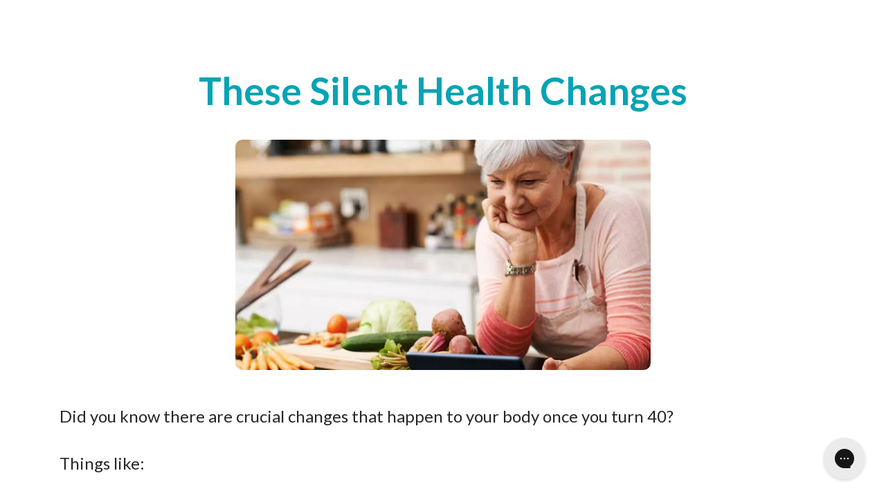

--- FILE ---
content_type: text/html; charset=utf-8
request_url: https://autoimmune-institute.com/blogs/autoimmune-institute-blog-home-page/these-silent-health-changes-over-40
body_size: 51391
content:
<!doctype html>
<html lang="en">
  <head>
    <meta charset="utf-8">
    <meta name="viewport" content="width=device-width, initial-scale=1, shrink-to-fit=no"><script>!function(){window.ZipifyPages=window.ZipifyPages||{},window.ZipifyPages.analytics={},window.ZipifyPages.currency="GBP",window.ZipifyPages.shopDomain="autoimmune-institute.myshopify.com",window.ZipifyPages.moneyFormat="\u003cspan class=transcy-money\u003e£{{amount}}\u003c\/span\u003e",window.ZipifyPages.shopifyOptionsSelector=false,window.ZipifyPages.unitPriceEnabled=false,window.ZipifyPages.alternativeAnalyticsLoading=true,window.ZipifyPages.integrations="bestcurrencyconverter,oneclickupsell".split(","),window.ZipifyPages.crmUrl="https://crms.zipify.com",window.ZipifyPages.isPagesEntity=true,window.ZipifyPages.translations={soldOut:"Sold out",unavailable:"Unavailable"},window.ZipifyPages.routes={root:"\/",cart:{index:"\/cart",add:"\/cart\/add",change:"\/cart\/change",clear:"\/cart\/clear",update:"\/cart\/update"}};window.ZipifyPages.eventsSubscriptions=[],window.ZipifyPages.on=function(i,a){window.ZipifyPages.eventsSubscriptions.push([i,a])}}();</script><script>(() => {
(()=>{class g{constructor(t={}){this.defaultConfig={sectionIds:[],rootMargin:"0px",onSectionViewed:()=>{},onSectionInteracted:()=>{},minViewTime:500,minVisiblePercentage:30,interactiveSelector:'a, button, input, select, textarea, [role="button"], [tabindex]:not([tabindex="-1"])'},this.config={...this.defaultConfig,...t},this.viewedSections=new Set,this.observer=null,this.viewTimers=new Map,this.init()}init(){document.readyState==="loading"?document.addEventListener("DOMContentLoaded",this.setup.bind(this)):this.setup()}setup(){this.setupObserver(),this.setupGlobalClickTracking()}setupObserver(){const t={root:null,rootMargin:this.config.rootMargin,threshold:[0,.1,.2,.3,.4,.5,.6,.7,.8,.9,1]};this.observer=new IntersectionObserver(e=>{e.forEach(i=>{this.calculateVisibility(i)?this.handleSectionVisible(i.target):this.handleSectionHidden(i.target)})},t),this.config.sectionIds.forEach(e=>{const i=document.getElementById(e);i&&this.observer.observe(i)})}calculateVisibility(t){const e=window.innerHeight,i=window.innerWidth,n=e*i,o=t.boundingClientRect,s=Math.max(0,o.top),c=Math.min(e,o.bottom),d=Math.max(0,o.left),a=Math.min(i,o.right),r=Math.max(0,c-s),l=Math.max(0,a-d)*r,m=n>0?l/n*100:0,h=o.width*o.height,p=h>0?l/h*100:0,S=m>=this.config.minVisiblePercentage,b=p>=80;return S||b}isSectionViewed(t){return this.viewedSections.has(Number(t))}setupGlobalClickTracking(){document.addEventListener("click",t=>{const e=this.findParentTrackedSection(t.target);if(e){const i=this.findInteractiveElement(t.target,e.el);i&&(this.isSectionViewed(e.id)||this.trackSectionView(e.id),this.trackSectionInteract(e.id,i,t))}})}findParentTrackedSection(t){let e=t;for(;e&&e!==document.body;){const i=e.id||e.dataset.zpSectionId,n=i?parseInt(i,10):null;if(n&&!isNaN(n)&&this.config.sectionIds.includes(n))return{el:e,id:n};e=e.parentElement}return null}findInteractiveElement(t,e){let i=t;for(;i&&i!==e;){if(i.matches(this.config.interactiveSelector))return i;i=i.parentElement}return null}trackSectionView(t){this.viewedSections.add(Number(t)),this.config.onSectionViewed(t)}trackSectionInteract(t,e,i){this.config.onSectionInteracted(t,e,i)}handleSectionVisible(t){const e=t.id,i=setTimeout(()=>{this.isSectionViewed(e)||this.trackSectionView(e)},this.config.minViewTime);this.viewTimers.set(e,i)}handleSectionHidden(t){const e=t.id;this.viewTimers.has(e)&&(clearTimeout(this.viewTimers.get(e)),this.viewTimers.delete(e))}addSection(t){if(!this.config.sectionIds.includes(t)){this.config.sectionIds.push(t);const e=document.getElementById(t);e&&this.observer&&this.observer.observe(e)}}}class f{constructor(){this.sectionTracker=new g({onSectionViewed:this.onSectionViewed.bind(this),onSectionInteracted:this.onSectionInteracted.bind(this)}),this.runningSplitTests=[]}getCookie(t){const e=document.cookie.match(new RegExp(`(?:^|; )${t}=([^;]*)`));return e?decodeURIComponent(e[1]):null}setCookie(t,e){let i=`${t}=${encodeURIComponent(e)}; path=/; SameSite=Lax`;location.protocol==="https:"&&(i+="; Secure");const n=new Date;n.setTime(n.getTime()+365*24*60*60*1e3),i+=`; expires=${n.toUTCString()}`,document.cookie=i}pickByWeight(t){const e=Object.entries(t).map(([o,s])=>[Number(o),s]),i=e.reduce((o,[,s])=>o+s,0);let n=Math.random()*i;for(const[o,s]of e){if(n<s)return o;n-=s}return e[e.length-1][0]}render(t){const e=t.blocks,i=t.test,n=i.id,o=`zpSectionSplitTest${n}`;let s=Number(this.getCookie(o));e.some(r=>r.id===s)||(s=this.pickByWeight(i.distribution),this.setCookie(o,s));const c=e.find(r=>r.id===s),d=`sectionSplitTest${c.id}`,a=document.querySelector(`template[data-id="${d}"]`);if(!a){console.error(`Template for split test ${c.id} not found`);return}document.currentScript.parentNode.insertBefore(a.content.cloneNode(!0),document.currentScript),this.runningSplitTests.push({id:n,block:c,templateId:d}),this.initTrackingForSection(c.id)}findSplitTestForSection(t){return this.runningSplitTests.find(e=>e.block.id===Number(t))}initTrackingForSection(t){this.sectionTracker.addSection(t)}onSectionViewed(t){this.trackEvent({sectionId:t,event:"zp_section_viewed"})}onSectionInteracted(t){this.trackEvent({sectionId:t,event:"zp_section_clicked"})}trackEvent({event:t,sectionId:e,payload:i={}}){const n=this.findSplitTestForSection(e);n&&window.Shopify.analytics.publish(t,{...i,sectionId:e,splitTestHash:n.id})}}window.ZipifyPages??={};window.ZipifyPages.SectionSplitTest=new f;})();

})()</script><title>Silent Health Changes after 40</title><meta name="description" content="Did you know there are crucial changes that happen to your body once you turn 40?  There are “visible” changes that you see in the mirror, and also the changes &quot;inside&quot; your body."><link rel="canonical" href="https://autoimmune-institute.com/blogs/autoimmune-institute-blog-home-page/these-silent-health-changes-over-40"><meta property="og:title" content="Silent Health Changes after 40" /><meta property="og:description" content="Did you know there are crucial changes that happen to your body once you turn 40?  There are “visible” changes that you see in the mirror, and also the changes &quot;inside&quot; your body." /><meta property="og:type" content="website" /><meta property="og:url" content="https://autoimmune-institute.com/blogs/autoimmune-institute-blog-home-page/these-silent-health-changes-over-40" /><meta property="og:image" content="https://cdn05.zipify.com/4RQsWvd5w1LuVSVsOgwbM9j5Kfk=/fit-in/2048x0/f9e44aecd4d2494293ef8b8396f16632/woman.jpeg" /><meta name="twitter:card" content="summary_large_image" /><link rel="preload" href="https://cdn03.zipify.com/css/fr-zipifypages.css" as="style"><link rel="dns-prefetch" href="https://autoimmune-institute.com/"><link rel="dns-prefetch" href="https://cdn01.zipify.com/"><link rel="dns-prefetch" href="https://cdn02.zipify.com/"><link rel="dns-prefetch" href="https://cdn03.zipify.com/"><link rel="preconnect" href="https://autoimmune-institute.com/"><link rel="preconnect" href="https://cdn01.zipify.com/"><link rel="preconnect" href="https://cdn02.zipify.com/"><link rel="preconnect" href="https://cdn03.zipify.com/"><link rel="stylesheet" type="text/css" href="https://cdn03.zipify.com/css/fr-zipifypages.css"><link rel="preload" href="https://ajax.googleapis.com/ajax/libs/webfont/1.6.26/webfont.js" as="script"><link rel="stylesheet" type="text/css" href="https://cdn03.zipify.com/cb27c44d332d8bcfb23cebb70abd7c38f28b1b01/stylesheet/articles/96f1fe268a3dea44fa177997b45e2c56.css"><style>body{font-synthesis:none;-moz-osx-font-smoothing:grayscale;-webkit-font-smoothing:antialiased;text-rendering:optimizeLegibility}</style><script>(() => {(()=>{document.addEventListener("DOMContentLoaded",()=>{function a(e,t){e.dataset[t]&&(e.setAttribute(t,e.dataset[t]),e.removeAttribute(`data-${t}`))}const d=new IntersectionObserver((e,t)=>{for(const{target:n,isIntersecting:o}of e)o&&(a(n,"src"),a(n,"srcset"),a(n,"sizes"),t.unobserve(n))}),u=document.querySelectorAll('.zpa-lazyload, .zpa-published-page-holder [loading="lazy"]');for(const e of u)e.classList.remove("zpa-lazyload"),(!("loading"in e)||!e.src)&&d.observe(e);function g(e){if(!e)return null;try{return JSON.parse(e.textContent)}catch{return null}}function c(e,t){const n=Object.entries(e.__zpBgImageSrcset__??{});if(!n.length)return;const o=window.devicePixelRatio*t.width,[,s]=n.find(([r])=>r>=o)||n.at(-1);e.style.setProperty("--zp-background-image",`url("${s}")`),delete e.__zpBgImageSrcset__}const f=new URLSearchParams(location.search).get("lazy")==="0",i=new IntersectionObserver(e=>{for(const{boundingClientRect:t,isIntersecting:n,target:o}of e)n&&t.width&&(c(o,t),i.unobserve(o))},{rootMargin:"500px"});function z(){return[document.querySelector("#zp-blocks-json-data"),...document.querySelectorAll("[data-zp-block-configs]")].reduce((t,n)=>t.concat(g(n)||[]),[])}function l(e,t){const n=e.flatMap(o=>[o.bg,...o.children?.map(s=>s.bg)||[]]).filter(Boolean);for(const{selector:o,srcset:s}of n)for(const r of document.querySelectorAll(`.zp.${o}`))r.dataset.zpBackgroundImageInit||(r.__zpBgImageSrcset__=s,r.dataset.zpBackgroundImageInit=!0,t(r))}l(z(),e=>{f?c(e,e.getBoundingClientRect()):i.observe(e)}),window.ZipifyPages.on("initBackgroundImages",e=>{l(e,t=>c(t,t.getBoundingClientRect()))})});})();})()</script><script>!function(){function t(){this.customFontsStylesUrl="https://cdn03.zipify.com/cb27c44d332d8bcfb23cebb70abd7c38f28b1b01/fonts/708e37672cc8569a2950dd6e502cc6c6.css",this.globalStylesFonts=null||{},this.webFontScriptLoadInit=!1,this.webFontScriptLoaded=!1,this.webFontQueue=[]}t.prototype.load=function(t){var o={google:(o=t||{}).google||{},custom:o.custom||{}},e=this._combineFonts(this.globalStylesFonts,o),n=this._prepareWebFontFontsStyles(e.google),t=this._prepareWebFontFontsStyles(e.custom),e=(o.custom.urls||[])[0]||this.customFontsStylesUrl,o={};0<n.length&&(o.google={families:n}),0<t.length&&(o.custom={families:t,urls:[e]}),this._loadFonts(o)},t.prototype._combineFonts=function(t,o){t=this._collectFonts(t),o=this._collectFonts({google:(o.google||{}).families,custom:(o.custom||{}).families});return this._combineFontsStyles(t,o)},t.prototype._collectFonts=function(t){return{google:this._collectFontsData(t.google||{}),custom:this._collectFontsData(t.custom||{})}},t.prototype._collectFontsData=function(t){for(var o,e={},n=0,s=t.length;n<s;n++)(o=this._prepareFontData(t[n])).family&&o.styles&&(e[o.family]=o.styles);return e},t.prototype._prepareFontData=function(t){t=(""+t).split(":");return{family:t[0],styles:(""+t[1]).split(",")}},t.prototype._combineFontsStyles=function(t,o){for(var e,n,s={},i=Object.keys(t),l=0,r=i.length;l<r;l++)e=i[l],n=this._collectFontFamilies(t[e],o[e]),s[e]=this._groupFontsStylesByFamily(n,t[e],o[e]);return s},t.prototype._collectFontFamilies=function(t,o){return Object.keys(t).concat(Object.keys(o)).filter(function(t,o,e){return e.indexOf(t)===o})},t.prototype._groupFontsStylesByFamily=function(t,o,e){for(var n,s={},i=0,l=t.length;i<l;i++)s[n=t[i]]=(o[n]||[]).concat(e[n]||[]).filter(function(t,o,e){return e.indexOf(t)===o});return s},t.prototype._prepareWebFontFontsStyles=function(t){for(var o,e=[],n=Object.keys(t),s=0,i=n.length;s<i;s++)o=n[s],e.push([o,t[o].join(",")].join(":"));return e},t.prototype._loadWebFontScript=function(){var t;this.webFontScriptLoadInit||(this.webFontScriptLoadInit=!0,(t=document.createElement("script")).src="https://ajax.googleapis.com/ajax/libs/webfont/1.6.26/webfont.js",t.type="text/javascript",t.async=!0,t.onload=this._webFontLoadFonts.bind(this),document.getElementsByTagName("head")[0].appendChild(t))},t.prototype._loadFonts=function(t){this.webFontScriptLoaded?this._webFontLoadFontsConfig(t):this.webFontQueue.push(t)},t.prototype._webFontLoadFonts=function(){this.webFontScriptLoaded=!0;for(var t=0,o=this.webFontQueue.length;t<o;t++)this._webFontLoadFontsConfig(this.webFontQueue[t])},t.prototype._webFontLoadFontsConfig=function(t){t&&(t.google||t.custom)&&window.WebFont.load(t)},window.ZipifyPages=window.ZipifyPages||{},window.ZipifyPages.FontsLoader=new t,window.ZipifyPages.FontsLoader._loadWebFontScript()}();</script><script>try{window.ZipifyPages.FontsLoader.load({classes:false,timeout:9000,google:{families:["Lato:400,700"]}})}catch(e){console.error(e)}</script><link rel="shortcut icon" href="https://cdn05.zipify.com/eii88t2pDhxMBgR-bibiloyWIuI=/fit-in/128x128/d7ec72de906b49d9b2e950a45acb0b34/icon-small.png" type="image/png"/><script>!function(){var e=!1,t=[],n=!1,i=!1;function r(){}function a(e){this.integrations=e||[]}function o(){window.trekkie.url=function(){var e=l();if(e)return e;var t=this.canonical();if(t)return t.indexOf("?")>0?t:t+s(window.location.search);var n=window.location.href,i=n.indexOf("#");return-1===i?n:n.slice(0,i)}}function c(){window.trekkie.pageDefaults=function(){var e=window.location.href,t=e.indexOf("?");return t=(e=-1===t?"":e.slice(t)).indexOf("#"),e="?"===(e=-1===t?e:e.slice(0,t))?"":e,{path:w(),referrer:document.referrer,search:d()||e,title:u(),url:this.url(),properties:{}}}}function f(){var e=window.trekkie.generatePageObject;window.trekkie.generatePageObject=function(){var t=e.apply(window.trekkie,arguments);t.path=w(),t.title=u(),t.search&&(t.search=s(t.search));var n=v&&"function"==typeof y.searchIdentifierParam?y.searchIdentifierParam():P&&"function"==typeof g.searchIdentifierParam?g.searchIdentifierParam():null;return n?(t.search?t.search="?"+n+"&"+(""+t.search).replace(/^\?+/,""):t.search="?"+n,t):t}}function s(e){var t=new RegExp("^zpstest=");return S.filterSearchParams(e,t)}function w(){return v&&"function"==typeof y.currentEntityPath&&y.currentEntityPath()?y.currentEntityPath():window.location.pathname}function u(){return v&&"function"==typeof y.currentEntityTitle&&y.currentEntityTitle()?y.currentEntityTitle():document.title}function d(){return v&&"function"==typeof y.currentEntitySearchParams?"?"+y.currentEntitySearchParams():P&&"function"==typeof g.currentEntitySearchParams?"?"+g.currentEntitySearchParams():s(window.location.search)}function p(){return v&&"function"==typeof y.currentEntityUrl?y.currentEntityUrl():P?function(){var e=window.location.href,t=e.indexOf("?");t>-1&&(e=e.slice(0,t));(t=e.indexOf("#"))>-1&&(e=e.slice(0,t));return e}():null}function l(){var e=p();if(e){var t=d();return t?e+t:e}return null}function h(){if(!i&&void 0!==window.ga){i=!0;var e=l(),t=function(){var e=w();if(e){var t=d();return t?e+t:e}return null}(),n=u();e&&window.ga("set","location",e),t&&window.ga("set","page",t),n&&window.ga("set","title",n)}}r.prototype.parseUrl=function(e){var t=(""+e).trim();if(!/^\//.test(t)&&!/^https?:\/\//.test(t))return{};var n=document.createElement("a");return n.href=e,{protocol:n.protocol,host:n.host,hostname:n.hostname,port:n.port,pathname:n.pathname,hash:n.hash,search:n.search,origin:n.origin}},r.prototype.searchQueryParams=function(e){var t=this.parseUrl(e);return t.search?(""+t.search).replace(/^\?+/,""):""},r.prototype.filterSearchParams=function(e,t){if(!(e&&t instanceof RegExp))return e;for(var n,i=this.splitSearchParams(e),r=[],a=0,o=i.length;a<o;a++)n=i[a],t.test(n)||r.push(n);return r.join("&")},r.prototype.splitSearchParams=function(e){return e?(""+(""+e).replace(/^\?+/,"")).split("&"):[]},a.prototype.init=function(){e||(e=!0,function(){for(var e=0,n=t.length;e<n;e++)t[e].call();t=[]}())},a.prototype.ready=function(n){"function"==typeof n&&(e?n.call():t.push(n))},a.prototype.page=function(){if(!n){n=!0;var e=arguments;m?(o(),f(),c(),v&&"function"==typeof y.onEntityStateLoaded?y.onEntityStateLoaded((function(){window.trekkie.page.call(window.trekkie,e)})):window.trekkie.page.call(window.trekkie,e)):window.trekkie.page.call(window.trekkie,e)}},window.ZipifyPages=window.ZipifyPages||{};var y=window.ZipifyPages.SplitTest,g=window.ZipifyPages.SplitTestRedirect,k=new a(window.ZipifyPages.integrations),v=void 0!==y,P=void 0!==g,m=v||P,S=new r;function E(){window.Shopify.analytics.publish("zp_page_viewed",{handle:window.location.pathname,title:document.title,shopData:{presentmentCurrency:{code:Shopify.currency.active,rate:Shopify.currency.rate},shopCurrencyCode:ZipifyPages.currency},splitTestData:{handle:window.ZipifyPages.SplitTest?.currentEntityUrl(),title:u(),test_token:window.ZipifyPages.SplitTestRedirect?.searchIdentifierParam()??window.ZipifyPages.SplitTest?.searchIdentifierParam()}})}window.ZipifyPages.ShopifyAnalytics=k,m&&(window.GoogleAnalyticsObject="ga",window.ga=window.ga||function(){window.ga.q.push(arguments),"create"===arguments[0]&&void 0!==window._gaUTrackerOptions&&h()},window.ga.q=window.ga.q||[],window.ga.l=1*new Date),window.ZipifyPages.alternativeAnalyticsLoading?(window.trekkie=window.trekkie||[],window.trekkie.push(["ready",function(){try{m&&h();var e=window.ZipifyPages&&window.ZipifyPages.ShopifyAnalytics;void 0!==e&&"function"==typeof e.init?(e.init(),function(){if(m&&"function"==typeof(window.trekkie&&window.trekkie.page)&&(o(),f(),c(),v)){var e=window.trekkie.page;window.trekkie.page=function(){var t=arguments;y.onEntityStateLoaded((function(){e.call(window.trekkie,t)}))}}}()):console.error("window.ZipifyPages.ShopifyAnalytics.init is not defined")}catch(e){console.error(e)}}])):m&&k.ready(h);const Z=()=>document.cookie.match(/_shopify_y=([^;]*)/);window.addEventListener("DOMContentLoaded",(()=>{!function(e){if(Z())return e();document.addEventListener("trackingConsentAccepted",(()=>{const t=setInterval((()=>{Z()&&(e(),clearInterval(t))}),25)}),{once:!0})}(E)}))}();</script><script>(function(t,n,r,e,m){t[e]=t[e]||[],t[e].push({"gtm.start":new Date().getTime(),event:"gtm.js"});var g=n.getElementsByTagName(r)[0],a=n.createElement(r),s=e!="dataLayer"?"&l="+e:"";a.async=!0,a.src="https://www.googletagmanager.com/gtm.js?id="+m+s,g.parentNode.insertBefore(a,g)})(window,document,"script","dataLayer","GTM-WPLLXL6");</script> <style>.async-hide{opacity:0!important}</style> <script>(function(n,t,a,c,d,e,u,m,o){t.className+=" "+a,e.start=1*new Date,e.end=u=function(){t.className=t.className.replace(RegExp(" ?"+a),"")},(n[c]=n[c]||[]).hide=e,setTimeout(function(){u(),e.end=null},d),e.timeout=d})(window,document.documentElement,"async-hide","dataLayer",4e3,{"OPT-WKSQLC8":!0});</script> <script src="https://www.googleoptimize.com/optimize.js?id=OPT-WKSQLC8"></script><script>var _paq=window._paq=window._paq||[],heatUrl="https://dashboard.heatmap.com/";(function(){_paq.push(["setTrackerUrl",heatUrl+"sttracker.php"]);var a=document,e=a.createElement("script"),t=a.getElementsByTagName("script")[0];e.async=!0,e.src=heatUrl+"heatmap.js?sid=8",t.parentNode.insertBefore(e,t)})();</script><script type="text/javascript">(function(e,r,t,i,a,n,s){e[t]=e[t]||function(){(e[t].q=e[t].q||[]).push(arguments)},n=r.createElement(i),n.async=1,n.src="https://www.clarity.ms/tag/"+a,s=r.getElementsByTagName(i)[0],s.parentNode.insertBefore(n,s)})(window,document,"clarity","script","sg4y2zebvz");</script><script>window.performance && window.performance.mark && window.performance.mark('shopify.content_for_header.start');</script><meta name="google-site-verification" content="1gCSqbwg8El3uqHkixjKt8W331__V_W3j8u_pVkdY-o">
<meta id="shopify-digital-wallet" name="shopify-digital-wallet" content="/17901183/digital_wallets/dialog">
<meta name="shopify-checkout-api-token" content="80fac9c07fe4a23c217cae7b60ce48e7">
<meta id="in-context-paypal-metadata" data-shop-id="17901183" data-venmo-supported="false" data-environment="production" data-locale="en_US" data-paypal-v4="true" data-currency="GBP">
<link rel="alternate" type="application/atom+xml" title="Feed" href="/blogs/autoimmune-institute-blog-home-page.atom" />
<script async="async" src="/checkouts/internal/preloads.js?locale=en-GB"></script>
<link rel="preconnect" href="https://shop.app" crossorigin="anonymous">
<script async="async" src="https://shop.app/checkouts/internal/preloads.js?locale=en-GB&shop_id=17901183" crossorigin="anonymous"></script>
<script id="apple-pay-shop-capabilities" type="application/json">{"shopId":17901183,"countryCode":"GB","currencyCode":"GBP","merchantCapabilities":["supports3DS"],"merchantId":"gid:\/\/shopify\/Shop\/17901183","merchantName":"Autoimmune Institute","requiredBillingContactFields":["postalAddress","email"],"requiredShippingContactFields":["postalAddress","email"],"shippingType":"shipping","supportedNetworks":["visa","maestro","masterCard","amex","discover","elo"],"total":{"type":"pending","label":"Autoimmune Institute","amount":"1.00"},"shopifyPaymentsEnabled":true,"supportsSubscriptions":true}</script>
<script id="shopify-features" type="application/json">{"accessToken":"80fac9c07fe4a23c217cae7b60ce48e7","betas":["rich-media-storefront-analytics"],"domain":"autoimmune-institute.com","predictiveSearch":true,"shopId":17901183,"locale":"en"}</script>
<script>var Shopify = Shopify || {};
Shopify.shop = "autoimmune-institute.myshopify.com";
Shopify.locale = "en";
Shopify.currency = {"active":"GBP","rate":"1.0"};
Shopify.country = "GB";
Shopify.theme = {"name":"shrine-theme-pro","id":189341958519,"schema_name":"Shrine PRO","schema_version":"1.4.3","theme_store_id":null,"role":"main"};
Shopify.theme.handle = "null";
Shopify.theme.style = {"id":null,"handle":null};
Shopify.cdnHost = "autoimmune-institute.com/cdn";
Shopify.routes = Shopify.routes || {};
Shopify.routes.root = "/";</script>
<script type="module">!function(o){(o.Shopify=o.Shopify||{}).modules=!0}(window);</script>
<script>!function(o){function n(){var o=[];function n(){o.push(Array.prototype.slice.apply(arguments))}return n.q=o,n}var t=o.Shopify=o.Shopify||{};t.loadFeatures=n(),t.autoloadFeatures=n()}(window);</script>
<script>
  window.ShopifyPay = window.ShopifyPay || {};
  window.ShopifyPay.apiHost = "shop.app\/pay";
  window.ShopifyPay.redirectState = null;
</script>
<script id="shop-js-analytics" type="application/json">{"pageType":"article"}</script>
<script defer="defer" async type="module" src="//autoimmune-institute.com/cdn/shopifycloud/shop-js/modules/v2/client.init-shop-cart-sync_BT-GjEfc.en.esm.js"></script>
<script defer="defer" async type="module" src="//autoimmune-institute.com/cdn/shopifycloud/shop-js/modules/v2/chunk.common_D58fp_Oc.esm.js"></script>
<script defer="defer" async type="module" src="//autoimmune-institute.com/cdn/shopifycloud/shop-js/modules/v2/chunk.modal_xMitdFEc.esm.js"></script>
<script type="module">
  await import("//autoimmune-institute.com/cdn/shopifycloud/shop-js/modules/v2/client.init-shop-cart-sync_BT-GjEfc.en.esm.js");
await import("//autoimmune-institute.com/cdn/shopifycloud/shop-js/modules/v2/chunk.common_D58fp_Oc.esm.js");
await import("//autoimmune-institute.com/cdn/shopifycloud/shop-js/modules/v2/chunk.modal_xMitdFEc.esm.js");

  window.Shopify.SignInWithShop?.initShopCartSync?.({"fedCMEnabled":true,"windoidEnabled":true});

</script>
<script>
  window.Shopify = window.Shopify || {};
  if (!window.Shopify.featureAssets) window.Shopify.featureAssets = {};
  window.Shopify.featureAssets['shop-js'] = {"shop-cart-sync":["modules/v2/client.shop-cart-sync_DZOKe7Ll.en.esm.js","modules/v2/chunk.common_D58fp_Oc.esm.js","modules/v2/chunk.modal_xMitdFEc.esm.js"],"init-fed-cm":["modules/v2/client.init-fed-cm_B6oLuCjv.en.esm.js","modules/v2/chunk.common_D58fp_Oc.esm.js","modules/v2/chunk.modal_xMitdFEc.esm.js"],"shop-cash-offers":["modules/v2/client.shop-cash-offers_D2sdYoxE.en.esm.js","modules/v2/chunk.common_D58fp_Oc.esm.js","modules/v2/chunk.modal_xMitdFEc.esm.js"],"shop-login-button":["modules/v2/client.shop-login-button_QeVjl5Y3.en.esm.js","modules/v2/chunk.common_D58fp_Oc.esm.js","modules/v2/chunk.modal_xMitdFEc.esm.js"],"pay-button":["modules/v2/client.pay-button_DXTOsIq6.en.esm.js","modules/v2/chunk.common_D58fp_Oc.esm.js","modules/v2/chunk.modal_xMitdFEc.esm.js"],"shop-button":["modules/v2/client.shop-button_DQZHx9pm.en.esm.js","modules/v2/chunk.common_D58fp_Oc.esm.js","modules/v2/chunk.modal_xMitdFEc.esm.js"],"avatar":["modules/v2/client.avatar_BTnouDA3.en.esm.js"],"init-windoid":["modules/v2/client.init-windoid_CR1B-cfM.en.esm.js","modules/v2/chunk.common_D58fp_Oc.esm.js","modules/v2/chunk.modal_xMitdFEc.esm.js"],"init-shop-for-new-customer-accounts":["modules/v2/client.init-shop-for-new-customer-accounts_C_vY_xzh.en.esm.js","modules/v2/client.shop-login-button_QeVjl5Y3.en.esm.js","modules/v2/chunk.common_D58fp_Oc.esm.js","modules/v2/chunk.modal_xMitdFEc.esm.js"],"init-shop-email-lookup-coordinator":["modules/v2/client.init-shop-email-lookup-coordinator_BI7n9ZSv.en.esm.js","modules/v2/chunk.common_D58fp_Oc.esm.js","modules/v2/chunk.modal_xMitdFEc.esm.js"],"init-shop-cart-sync":["modules/v2/client.init-shop-cart-sync_BT-GjEfc.en.esm.js","modules/v2/chunk.common_D58fp_Oc.esm.js","modules/v2/chunk.modal_xMitdFEc.esm.js"],"shop-toast-manager":["modules/v2/client.shop-toast-manager_DiYdP3xc.en.esm.js","modules/v2/chunk.common_D58fp_Oc.esm.js","modules/v2/chunk.modal_xMitdFEc.esm.js"],"init-customer-accounts":["modules/v2/client.init-customer-accounts_D9ZNqS-Q.en.esm.js","modules/v2/client.shop-login-button_QeVjl5Y3.en.esm.js","modules/v2/chunk.common_D58fp_Oc.esm.js","modules/v2/chunk.modal_xMitdFEc.esm.js"],"init-customer-accounts-sign-up":["modules/v2/client.init-customer-accounts-sign-up_iGw4briv.en.esm.js","modules/v2/client.shop-login-button_QeVjl5Y3.en.esm.js","modules/v2/chunk.common_D58fp_Oc.esm.js","modules/v2/chunk.modal_xMitdFEc.esm.js"],"shop-follow-button":["modules/v2/client.shop-follow-button_CqMgW2wH.en.esm.js","modules/v2/chunk.common_D58fp_Oc.esm.js","modules/v2/chunk.modal_xMitdFEc.esm.js"],"checkout-modal":["modules/v2/client.checkout-modal_xHeaAweL.en.esm.js","modules/v2/chunk.common_D58fp_Oc.esm.js","modules/v2/chunk.modal_xMitdFEc.esm.js"],"shop-login":["modules/v2/client.shop-login_D91U-Q7h.en.esm.js","modules/v2/chunk.common_D58fp_Oc.esm.js","modules/v2/chunk.modal_xMitdFEc.esm.js"],"lead-capture":["modules/v2/client.lead-capture_BJmE1dJe.en.esm.js","modules/v2/chunk.common_D58fp_Oc.esm.js","modules/v2/chunk.modal_xMitdFEc.esm.js"],"payment-terms":["modules/v2/client.payment-terms_Ci9AEqFq.en.esm.js","modules/v2/chunk.common_D58fp_Oc.esm.js","modules/v2/chunk.modal_xMitdFEc.esm.js"]};
</script>
<script>(function() {
  var isLoaded = false;
  function asyncLoad() {
    if (isLoaded) return;
    isLoaded = true;
    var urls = ["https:\/\/cdn-stamped-io.azureedge.net\/files\/widget.min.js?shop=autoimmune-institute.myshopify.com","https:\/\/cdn1.stamped.io\/files\/widget.min.js?shop=autoimmune-institute.myshopify.com","https:\/\/triplewhale-pixel.web.app\/triplepx.js?shop=autoimmune-institute.myshopify.com","https:\/\/front.optimonk.com\/public\/19337\/shopify\/preload.js?shop=autoimmune-institute.myshopify.com","\/\/cdn.shopify.com\/proxy\/cd8123c9f47caaee1dddc973cd8b855fd1e6b5adfa260132c252107348623e42\/s.pandect.es\/scripts\/pandectes-core.js?shop=autoimmune-institute.myshopify.com\u0026sp-cache-control=cHVibGljLCBtYXgtYWdlPTkwMA","https:\/\/static.rechargecdn.com\/static\/js\/recharge.js?shop=autoimmune-institute.myshopify.com","https:\/\/triplewhale-pixel.web.app\/triplefw.js?shop=autoimmune-institute.myshopify.com","https:\/\/config.gorgias.chat\/bundle-loader\/01GYCBXTEJEGBMQ2Q4QW3FFB42?source=shopify1click\u0026shop=autoimmune-institute.myshopify.com","\/\/cdn.shopify.com\/proxy\/22ecc79af17f7eece9929216bb8e6747c68b6980c5a80e725c26db7c12009565\/huracdn.com\/js\/script.min.js?v=1.0.8\u0026shop=autoimmune-institute.myshopify.com\u0026sp-cache-control=cHVibGljLCBtYXgtYWdlPTkwMA","https:\/\/cdn-bundler.nice-team.net\/app\/js\/bundler.js?shop=autoimmune-institute.myshopify.com","https:\/\/sdk.postscript.io\/sdk-script-loader.bundle.js?shopId=6488\u0026shop=autoimmune-institute.myshopify.com","https:\/\/sdk.postscript.io\/sdk-script-loader.bundle.js?shopId=6488\u0026shop=autoimmune-institute.myshopify.com","https:\/\/cdn.9gtb.com\/loader.js?g_cvt_id=d3cc0c55-4b1a-4cbd-9011-0836c53b02e7\u0026shop=autoimmune-institute.myshopify.com"];
    for (var i = 0; i < urls.length; i++) {
      var s = document.createElement('script');
      s.type = 'text/javascript';
      s.async = true;
      s.src = urls[i];
      var x = document.getElementsByTagName('script')[0];
      x.parentNode.insertBefore(s, x);
    }
  };
  if(window.attachEvent) {
    window.attachEvent('onload', asyncLoad);
  } else {
    window.addEventListener('load', asyncLoad, false);
  }
})();</script>
<script id="__st">var __st={"a":17901183,"offset":0,"reqid":"48a23153-350b-4369-8327-2e9844c85855-1769300613","pageurl":"autoimmune-institute.com\/blogs\/autoimmune-institute-blog-home-page\/these-silent-health-changes-over-40","s":"articles-385793949776","u":"1a732d2e50a9","p":"article","rtyp":"article","rid":385793949776};</script>
<script>window.ShopifyPaypalV4VisibilityTracking = true;</script>
<script id="captcha-bootstrap">!function(){'use strict';const t='contact',e='account',n='new_comment',o=[[t,t],['blogs',n],['comments',n],[t,'customer']],c=[[e,'customer_login'],[e,'guest_login'],[e,'recover_customer_password'],[e,'create_customer']],r=t=>t.map((([t,e])=>`form[action*='/${t}']:not([data-nocaptcha='true']) input[name='form_type'][value='${e}']`)).join(','),a=t=>()=>t?[...document.querySelectorAll(t)].map((t=>t.form)):[];function s(){const t=[...o],e=r(t);return a(e)}const i='password',u='form_key',d=['recaptcha-v3-token','g-recaptcha-response','h-captcha-response',i],f=()=>{try{return window.sessionStorage}catch{return}},m='__shopify_v',_=t=>t.elements[u];function p(t,e,n=!1){try{const o=window.sessionStorage,c=JSON.parse(o.getItem(e)),{data:r}=function(t){const{data:e,action:n}=t;return t[m]||n?{data:e,action:n}:{data:t,action:n}}(c);for(const[e,n]of Object.entries(r))t.elements[e]&&(t.elements[e].value=n);n&&o.removeItem(e)}catch(o){console.error('form repopulation failed',{error:o})}}const l='form_type',E='cptcha';function T(t){t.dataset[E]=!0}const w=window,h=w.document,L='Shopify',v='ce_forms',y='captcha';let A=!1;((t,e)=>{const n=(g='f06e6c50-85a8-45c8-87d0-21a2b65856fe',I='https://cdn.shopify.com/shopifycloud/storefront-forms-hcaptcha/ce_storefront_forms_captcha_hcaptcha.v1.5.2.iife.js',D={infoText:'Protected by hCaptcha',privacyText:'Privacy',termsText:'Terms'},(t,e,n)=>{const o=w[L][v],c=o.bindForm;if(c)return c(t,g,e,D).then(n);var r;o.q.push([[t,g,e,D],n]),r=I,A||(h.body.append(Object.assign(h.createElement('script'),{id:'captcha-provider',async:!0,src:r})),A=!0)});var g,I,D;w[L]=w[L]||{},w[L][v]=w[L][v]||{},w[L][v].q=[],w[L][y]=w[L][y]||{},w[L][y].protect=function(t,e){n(t,void 0,e),T(t)},Object.freeze(w[L][y]),function(t,e,n,w,h,L){const[v,y,A,g]=function(t,e,n){const i=e?o:[],u=t?c:[],d=[...i,...u],f=r(d),m=r(i),_=r(d.filter((([t,e])=>n.includes(e))));return[a(f),a(m),a(_),s()]}(w,h,L),I=t=>{const e=t.target;return e instanceof HTMLFormElement?e:e&&e.form},D=t=>v().includes(t);t.addEventListener('submit',(t=>{const e=I(t);if(!e)return;const n=D(e)&&!e.dataset.hcaptchaBound&&!e.dataset.recaptchaBound,o=_(e),c=g().includes(e)&&(!o||!o.value);(n||c)&&t.preventDefault(),c&&!n&&(function(t){try{if(!f())return;!function(t){const e=f();if(!e)return;const n=_(t);if(!n)return;const o=n.value;o&&e.removeItem(o)}(t);const e=Array.from(Array(32),(()=>Math.random().toString(36)[2])).join('');!function(t,e){_(t)||t.append(Object.assign(document.createElement('input'),{type:'hidden',name:u})),t.elements[u].value=e}(t,e),function(t,e){const n=f();if(!n)return;const o=[...t.querySelectorAll(`input[type='${i}']`)].map((({name:t})=>t)),c=[...d,...o],r={};for(const[a,s]of new FormData(t).entries())c.includes(a)||(r[a]=s);n.setItem(e,JSON.stringify({[m]:1,action:t.action,data:r}))}(t,e)}catch(e){console.error('failed to persist form',e)}}(e),e.submit())}));const S=(t,e)=>{t&&!t.dataset[E]&&(n(t,e.some((e=>e===t))),T(t))};for(const o of['focusin','change'])t.addEventListener(o,(t=>{const e=I(t);D(e)&&S(e,y())}));const B=e.get('form_key'),M=e.get(l),P=B&&M;t.addEventListener('DOMContentLoaded',(()=>{const t=y();if(P)for(const e of t)e.elements[l].value===M&&p(e,B);[...new Set([...A(),...v().filter((t=>'true'===t.dataset.shopifyCaptcha))])].forEach((e=>S(e,t)))}))}(h,new URLSearchParams(w.location.search),n,t,e,['guest_login'])})(!0,!0)}();</script>
<script integrity="sha256-4kQ18oKyAcykRKYeNunJcIwy7WH5gtpwJnB7kiuLZ1E=" data-source-attribution="shopify.loadfeatures" defer="defer" src="//autoimmune-institute.com/cdn/shopifycloud/storefront/assets/storefront/load_feature-a0a9edcb.js" crossorigin="anonymous"></script>
<script crossorigin="anonymous" defer="defer" src="//autoimmune-institute.com/cdn/shopifycloud/storefront/assets/shopify_pay/storefront-65b4c6d7.js?v=20250812"></script>
<script data-source-attribution="shopify.dynamic_checkout.dynamic.init">var Shopify=Shopify||{};Shopify.PaymentButton=Shopify.PaymentButton||{isStorefrontPortableWallets:!0,init:function(){window.Shopify.PaymentButton.init=function(){};var t=document.createElement("script");t.src="https://autoimmune-institute.com/cdn/shopifycloud/portable-wallets/latest/portable-wallets.en.js",t.type="module",document.head.appendChild(t)}};
</script>
<script data-source-attribution="shopify.dynamic_checkout.buyer_consent">
  function portableWalletsHideBuyerConsent(e){var t=document.getElementById("shopify-buyer-consent"),n=document.getElementById("shopify-subscription-policy-button");t&&n&&(t.classList.add("hidden"),t.setAttribute("aria-hidden","true"),n.removeEventListener("click",e))}function portableWalletsShowBuyerConsent(e){var t=document.getElementById("shopify-buyer-consent"),n=document.getElementById("shopify-subscription-policy-button");t&&n&&(t.classList.remove("hidden"),t.removeAttribute("aria-hidden"),n.addEventListener("click",e))}window.Shopify?.PaymentButton&&(window.Shopify.PaymentButton.hideBuyerConsent=portableWalletsHideBuyerConsent,window.Shopify.PaymentButton.showBuyerConsent=portableWalletsShowBuyerConsent);
</script>
<script data-source-attribution="shopify.dynamic_checkout.cart.bootstrap">document.addEventListener("DOMContentLoaded",(function(){function t(){return document.querySelector("shopify-accelerated-checkout-cart, shopify-accelerated-checkout")}if(t())Shopify.PaymentButton.init();else{new MutationObserver((function(e,n){t()&&(Shopify.PaymentButton.init(),n.disconnect())})).observe(document.body,{childList:!0,subtree:!0})}}));
</script>
<link id="shopify-accelerated-checkout-styles" rel="stylesheet" media="screen" href="https://autoimmune-institute.com/cdn/shopifycloud/portable-wallets/latest/accelerated-checkout-backwards-compat.css" crossorigin="anonymous">
<style id="shopify-accelerated-checkout-cart">
        #shopify-buyer-consent {
  margin-top: 1em;
  display: inline-block;
  width: 100%;
}

#shopify-buyer-consent.hidden {
  display: none;
}

#shopify-subscription-policy-button {
  background: none;
  border: none;
  padding: 0;
  text-decoration: underline;
  font-size: inherit;
  cursor: pointer;
}

#shopify-subscription-policy-button::before {
  box-shadow: none;
}

      </style>

<script>window.performance && window.performance.mark && window.performance.mark('shopify.content_for_header.end');</script>
  <link href="https://monorail-edge.shopifysvc.com" rel="dns-prefetch">
<script>(function(){if ("sendBeacon" in navigator && "performance" in window) {try {var session_token_from_headers = performance.getEntriesByType('navigation')[0].serverTiming.find(x => x.name == '_s').description;} catch {var session_token_from_headers = undefined;}var session_cookie_matches = document.cookie.match(/_shopify_s=([^;]*)/);var session_token_from_cookie = session_cookie_matches && session_cookie_matches.length === 2 ? session_cookie_matches[1] : "";var session_token = session_token_from_headers || session_token_from_cookie || "";function handle_abandonment_event(e) {var entries = performance.getEntries().filter(function(entry) {return /monorail-edge.shopifysvc.com/.test(entry.name);});if (!window.abandonment_tracked && entries.length === 0) {window.abandonment_tracked = true;var currentMs = Date.now();var navigation_start = performance.timing.navigationStart;var payload = {shop_id: 17901183,url: window.location.href,navigation_start,duration: currentMs - navigation_start,session_token,page_type: "article"};window.navigator.sendBeacon("https://monorail-edge.shopifysvc.com/v1/produce", JSON.stringify({schema_id: "online_store_buyer_site_abandonment/1.1",payload: payload,metadata: {event_created_at_ms: currentMs,event_sent_at_ms: currentMs}}));}}window.addEventListener('pagehide', handle_abandonment_event);}}());</script>
<script id="web-pixels-manager-setup">(function e(e,d,r,n,o){if(void 0===o&&(o={}),!Boolean(null===(a=null===(i=window.Shopify)||void 0===i?void 0:i.analytics)||void 0===a?void 0:a.replayQueue)){var i,a;window.Shopify=window.Shopify||{};var t=window.Shopify;t.analytics=t.analytics||{};var s=t.analytics;s.replayQueue=[],s.publish=function(e,d,r){return s.replayQueue.push([e,d,r]),!0};try{self.performance.mark("wpm:start")}catch(e){}var l=function(){var e={modern:/Edge?\/(1{2}[4-9]|1[2-9]\d|[2-9]\d{2}|\d{4,})\.\d+(\.\d+|)|Firefox\/(1{2}[4-9]|1[2-9]\d|[2-9]\d{2}|\d{4,})\.\d+(\.\d+|)|Chrom(ium|e)\/(9{2}|\d{3,})\.\d+(\.\d+|)|(Maci|X1{2}).+ Version\/(15\.\d+|(1[6-9]|[2-9]\d|\d{3,})\.\d+)([,.]\d+|)( \(\w+\)|)( Mobile\/\w+|) Safari\/|Chrome.+OPR\/(9{2}|\d{3,})\.\d+\.\d+|(CPU[ +]OS|iPhone[ +]OS|CPU[ +]iPhone|CPU IPhone OS|CPU iPad OS)[ +]+(15[._]\d+|(1[6-9]|[2-9]\d|\d{3,})[._]\d+)([._]\d+|)|Android:?[ /-](13[3-9]|1[4-9]\d|[2-9]\d{2}|\d{4,})(\.\d+|)(\.\d+|)|Android.+Firefox\/(13[5-9]|1[4-9]\d|[2-9]\d{2}|\d{4,})\.\d+(\.\d+|)|Android.+Chrom(ium|e)\/(13[3-9]|1[4-9]\d|[2-9]\d{2}|\d{4,})\.\d+(\.\d+|)|SamsungBrowser\/([2-9]\d|\d{3,})\.\d+/,legacy:/Edge?\/(1[6-9]|[2-9]\d|\d{3,})\.\d+(\.\d+|)|Firefox\/(5[4-9]|[6-9]\d|\d{3,})\.\d+(\.\d+|)|Chrom(ium|e)\/(5[1-9]|[6-9]\d|\d{3,})\.\d+(\.\d+|)([\d.]+$|.*Safari\/(?![\d.]+ Edge\/[\d.]+$))|(Maci|X1{2}).+ Version\/(10\.\d+|(1[1-9]|[2-9]\d|\d{3,})\.\d+)([,.]\d+|)( \(\w+\)|)( Mobile\/\w+|) Safari\/|Chrome.+OPR\/(3[89]|[4-9]\d|\d{3,})\.\d+\.\d+|(CPU[ +]OS|iPhone[ +]OS|CPU[ +]iPhone|CPU IPhone OS|CPU iPad OS)[ +]+(10[._]\d+|(1[1-9]|[2-9]\d|\d{3,})[._]\d+)([._]\d+|)|Android:?[ /-](13[3-9]|1[4-9]\d|[2-9]\d{2}|\d{4,})(\.\d+|)(\.\d+|)|Mobile Safari.+OPR\/([89]\d|\d{3,})\.\d+\.\d+|Android.+Firefox\/(13[5-9]|1[4-9]\d|[2-9]\d{2}|\d{4,})\.\d+(\.\d+|)|Android.+Chrom(ium|e)\/(13[3-9]|1[4-9]\d|[2-9]\d{2}|\d{4,})\.\d+(\.\d+|)|Android.+(UC? ?Browser|UCWEB|U3)[ /]?(15\.([5-9]|\d{2,})|(1[6-9]|[2-9]\d|\d{3,})\.\d+)\.\d+|SamsungBrowser\/(5\.\d+|([6-9]|\d{2,})\.\d+)|Android.+MQ{2}Browser\/(14(\.(9|\d{2,})|)|(1[5-9]|[2-9]\d|\d{3,})(\.\d+|))(\.\d+|)|K[Aa][Ii]OS\/(3\.\d+|([4-9]|\d{2,})\.\d+)(\.\d+|)/},d=e.modern,r=e.legacy,n=navigator.userAgent;return n.match(d)?"modern":n.match(r)?"legacy":"unknown"}(),u="modern"===l?"modern":"legacy",c=(null!=n?n:{modern:"",legacy:""})[u],f=function(e){return[e.baseUrl,"/wpm","/b",e.hashVersion,"modern"===e.buildTarget?"m":"l",".js"].join("")}({baseUrl:d,hashVersion:r,buildTarget:u}),m=function(e){var d=e.version,r=e.bundleTarget,n=e.surface,o=e.pageUrl,i=e.monorailEndpoint;return{emit:function(e){var a=e.status,t=e.errorMsg,s=(new Date).getTime(),l=JSON.stringify({metadata:{event_sent_at_ms:s},events:[{schema_id:"web_pixels_manager_load/3.1",payload:{version:d,bundle_target:r,page_url:o,status:a,surface:n,error_msg:t},metadata:{event_created_at_ms:s}}]});if(!i)return console&&console.warn&&console.warn("[Web Pixels Manager] No Monorail endpoint provided, skipping logging."),!1;try{return self.navigator.sendBeacon.bind(self.navigator)(i,l)}catch(e){}var u=new XMLHttpRequest;try{return u.open("POST",i,!0),u.setRequestHeader("Content-Type","text/plain"),u.send(l),!0}catch(e){return console&&console.warn&&console.warn("[Web Pixels Manager] Got an unhandled error while logging to Monorail."),!1}}}}({version:r,bundleTarget:l,surface:e.surface,pageUrl:self.location.href,monorailEndpoint:e.monorailEndpoint});try{o.browserTarget=l,function(e){var d=e.src,r=e.async,n=void 0===r||r,o=e.onload,i=e.onerror,a=e.sri,t=e.scriptDataAttributes,s=void 0===t?{}:t,l=document.createElement("script"),u=document.querySelector("head"),c=document.querySelector("body");if(l.async=n,l.src=d,a&&(l.integrity=a,l.crossOrigin="anonymous"),s)for(var f in s)if(Object.prototype.hasOwnProperty.call(s,f))try{l.dataset[f]=s[f]}catch(e){}if(o&&l.addEventListener("load",o),i&&l.addEventListener("error",i),u)u.appendChild(l);else{if(!c)throw new Error("Did not find a head or body element to append the script");c.appendChild(l)}}({src:f,async:!0,onload:function(){if(!function(){var e,d;return Boolean(null===(d=null===(e=window.Shopify)||void 0===e?void 0:e.analytics)||void 0===d?void 0:d.initialized)}()){var d=window.webPixelsManager.init(e)||void 0;if(d){var r=window.Shopify.analytics;r.replayQueue.forEach((function(e){var r=e[0],n=e[1],o=e[2];d.publishCustomEvent(r,n,o)})),r.replayQueue=[],r.publish=d.publishCustomEvent,r.visitor=d.visitor,r.initialized=!0}}},onerror:function(){return m.emit({status:"failed",errorMsg:"".concat(f," has failed to load")})},sri:function(e){var d=/^sha384-[A-Za-z0-9+/=]+$/;return"string"==typeof e&&d.test(e)}(c)?c:"",scriptDataAttributes:o}),m.emit({status:"loading"})}catch(e){m.emit({status:"failed",errorMsg:(null==e?void 0:e.message)||"Unknown error"})}}})({shopId: 17901183,storefrontBaseUrl: "https://autoimmune-institute.com",extensionsBaseUrl: "https://extensions.shopifycdn.com/cdn/shopifycloud/web-pixels-manager",monorailEndpoint: "https://monorail-edge.shopifysvc.com/unstable/produce_batch",surface: "storefront-renderer",enabledBetaFlags: ["2dca8a86"],webPixelsConfigList: [{"id":"3028124023","configuration":"{\"accountID\":\"NUUDP9\",\"webPixelConfig\":\"eyJlbmFibGVBZGRlZFRvQ2FydEV2ZW50cyI6IHRydWV9\"}","eventPayloadVersion":"v1","runtimeContext":"STRICT","scriptVersion":"524f6c1ee37bacdca7657a665bdca589","type":"APP","apiClientId":123074,"privacyPurposes":["ANALYTICS","MARKETING"],"dataSharingAdjustments":{"protectedCustomerApprovalScopes":["read_customer_address","read_customer_email","read_customer_name","read_customer_personal_data","read_customer_phone"]}},{"id":"2169143671","configuration":"{\"shopId\":\"6488\"}","eventPayloadVersion":"v1","runtimeContext":"STRICT","scriptVersion":"e57a43765e0d230c1bcb12178c1ff13f","type":"APP","apiClientId":2328352,"privacyPurposes":[],"dataSharingAdjustments":{"protectedCustomerApprovalScopes":["read_customer_address","read_customer_email","read_customer_name","read_customer_personal_data","read_customer_phone"]}},{"id":"1942290807","configuration":"{\"shopId\":\"autoimmune-institute.myshopify.com\"}","eventPayloadVersion":"v1","runtimeContext":"STRICT","scriptVersion":"674c31de9c131805829c42a983792da6","type":"APP","apiClientId":2753413,"privacyPurposes":["ANALYTICS","MARKETING","SALE_OF_DATA"],"dataSharingAdjustments":{"protectedCustomerApprovalScopes":["read_customer_address","read_customer_email","read_customer_name","read_customer_personal_data","read_customer_phone"]}},{"id":"1908539767","configuration":"{\"pixelCode\":\"D1586OBC77U9NQ0HJ1L0\"}","eventPayloadVersion":"v1","runtimeContext":"STRICT","scriptVersion":"22e92c2ad45662f435e4801458fb78cc","type":"APP","apiClientId":4383523,"privacyPurposes":["ANALYTICS","MARKETING","SALE_OF_DATA"],"dataSharingAdjustments":{"protectedCustomerApprovalScopes":["read_customer_address","read_customer_email","read_customer_name","read_customer_personal_data","read_customer_phone"]}},{"id":"1721368951","configuration":"{\"config\":\"{\\\"google_tag_ids\\\":[\\\"AW-16867850497\\\"],\\\"target_country\\\":\\\"ZZ\\\",\\\"gtag_events\\\":[{\\\"type\\\":\\\"search\\\",\\\"action_label\\\":\\\"AW-16867850497\\\/A0UXCIzSmrcaEIHym-s-\\\"},{\\\"type\\\":\\\"begin_checkout\\\",\\\"action_label\\\":\\\"AW-16867850497\\\/WHUhCIDSmrcaEIHym-s-\\\"},{\\\"type\\\":\\\"view_item\\\",\\\"action_label\\\":\\\"AW-16867850497\\\/Kx5UCInSmrcaEIHym-s-\\\"},{\\\"type\\\":\\\"purchase\\\",\\\"action_label\\\":\\\"AW-16867850497\\\/0WPICP3RmrcaEIHym-s-\\\"},{\\\"type\\\":\\\"page_view\\\",\\\"action_label\\\":\\\"AW-16867850497\\\/UY-MCIbSmrcaEIHym-s-\\\"},{\\\"type\\\":\\\"add_payment_info\\\",\\\"action_label\\\":\\\"AW-16867850497\\\/3_j6CI_SmrcaEIHym-s-\\\"},{\\\"type\\\":\\\"add_to_cart\\\",\\\"action_label\\\":\\\"AW-16867850497\\\/ycOOCIPSmrcaEIHym-s-\\\"}],\\\"enable_monitoring_mode\\\":false}\"}","eventPayloadVersion":"v1","runtimeContext":"OPEN","scriptVersion":"b2a88bafab3e21179ed38636efcd8a93","type":"APP","apiClientId":1780363,"privacyPurposes":[],"dataSharingAdjustments":{"protectedCustomerApprovalScopes":["read_customer_address","read_customer_email","read_customer_name","read_customer_personal_data","read_customer_phone"]}},{"id":"108920912","configuration":"{\"pixel_id\":\"232624811122944\",\"pixel_type\":\"facebook_pixel\",\"metaapp_system_user_token\":\"-\"}","eventPayloadVersion":"v1","runtimeContext":"OPEN","scriptVersion":"ca16bc87fe92b6042fbaa3acc2fbdaa6","type":"APP","apiClientId":2329312,"privacyPurposes":["ANALYTICS","MARKETING","SALE_OF_DATA"],"dataSharingAdjustments":{"protectedCustomerApprovalScopes":["read_customer_address","read_customer_email","read_customer_name","read_customer_personal_data","read_customer_phone"]}},{"id":"104333392","configuration":"{\"shopDomain\":\"autoimmune-institute.myshopify.com\"}","eventPayloadVersion":"v1","runtimeContext":"STRICT","scriptVersion":"7f2de0ecb6b420d2fa07cf04a37a4dbf","type":"APP","apiClientId":2436932,"privacyPurposes":["ANALYTICS","MARKETING","SALE_OF_DATA"],"dataSharingAdjustments":{"protectedCustomerApprovalScopes":["read_customer_address","read_customer_email","read_customer_personal_data"]}},{"id":"12877904","configuration":"{\"matomoUrl\":\"https:\\\/\\\/analytics.zipify.com\",\"matomoSiteId\":\"61\"}","eventPayloadVersion":"v1","runtimeContext":"STRICT","scriptVersion":"4c3b52af25958dd82af2943ee5bcccd8","type":"APP","apiClientId":1436544,"privacyPurposes":["ANALYTICS","PREFERENCES"],"dataSharingAdjustments":{"protectedCustomerApprovalScopes":[]}},{"id":"18743376","eventPayloadVersion":"1","runtimeContext":"LAX","scriptVersion":"4","type":"CUSTOM","privacyPurposes":["ANALYTICS","MARKETING","SALE_OF_DATA"],"name":"GTM"},{"id":"18776144","eventPayloadVersion":"1","runtimeContext":"LAX","scriptVersion":"1","type":"CUSTOM","privacyPurposes":["ANALYTICS","MARKETING","SALE_OF_DATA"],"name":"Google Consent Mode V2"},{"id":"208732535","eventPayloadVersion":"1","runtimeContext":"LAX","scriptVersion":"3","type":"CUSTOM","privacyPurposes":[],"name":"GTM Pixel - Google Ads"},{"id":"234422647","eventPayloadVersion":"1","runtimeContext":"LAX","scriptVersion":"1","type":"CUSTOM","privacyPurposes":["ANALYTICS","MARKETING","SALE_OF_DATA"],"name":"Adscale"},{"id":"shopify-app-pixel","configuration":"{}","eventPayloadVersion":"v1","runtimeContext":"STRICT","scriptVersion":"0450","apiClientId":"shopify-pixel","type":"APP","privacyPurposes":["ANALYTICS","MARKETING"]},{"id":"shopify-custom-pixel","eventPayloadVersion":"v1","runtimeContext":"LAX","scriptVersion":"0450","apiClientId":"shopify-pixel","type":"CUSTOM","privacyPurposes":["ANALYTICS","MARKETING"]}],isMerchantRequest: false,initData: {"shop":{"name":"Autoimmune Institute","paymentSettings":{"currencyCode":"GBP"},"myshopifyDomain":"autoimmune-institute.myshopify.com","countryCode":"GB","storefrontUrl":"https:\/\/autoimmune-institute.com"},"customer":null,"cart":null,"checkout":null,"productVariants":[],"purchasingCompany":null},},"https://autoimmune-institute.com/cdn","fcfee988w5aeb613cpc8e4bc33m6693e112",{"modern":"","legacy":""},{"shopId":"17901183","storefrontBaseUrl":"https:\/\/autoimmune-institute.com","extensionBaseUrl":"https:\/\/extensions.shopifycdn.com\/cdn\/shopifycloud\/web-pixels-manager","surface":"storefront-renderer","enabledBetaFlags":"[\"2dca8a86\"]","isMerchantRequest":"false","hashVersion":"fcfee988w5aeb613cpc8e4bc33m6693e112","publish":"custom","events":"[[\"page_viewed\",{}]]"});</script><script>
  window.ShopifyAnalytics = window.ShopifyAnalytics || {};
  window.ShopifyAnalytics.meta = window.ShopifyAnalytics.meta || {};
  window.ShopifyAnalytics.meta.currency = 'GBP';
  var meta = {"page":{"pageType":"article","resourceType":"article","resourceId":385793949776,"requestId":"48a23153-350b-4369-8327-2e9844c85855-1769300613"}};
  for (var attr in meta) {
    window.ShopifyAnalytics.meta[attr] = meta[attr];
  }
</script>
<script class="analytics">
  (function () {
    var customDocumentWrite = function(content) {
      var jquery = null;

      if (window.jQuery) {
        jquery = window.jQuery;
      } else if (window.Checkout && window.Checkout.$) {
        jquery = window.Checkout.$;
      }

      if (jquery) {
        jquery('body').append(content);
      }
    };

    var hasLoggedConversion = function(token) {
      if (token) {
        return document.cookie.indexOf('loggedConversion=' + token) !== -1;
      }
      return false;
    }

    var setCookieIfConversion = function(token) {
      if (token) {
        var twoMonthsFromNow = new Date(Date.now());
        twoMonthsFromNow.setMonth(twoMonthsFromNow.getMonth() + 2);

        document.cookie = 'loggedConversion=' + token + '; expires=' + twoMonthsFromNow;
      }
    }

    var trekkie = window.ShopifyAnalytics.lib = window.trekkie = window.trekkie || [];
    if (trekkie.integrations) {
      return;
    }
    trekkie.methods = [
      'identify',
      'page',
      'ready',
      'track',
      'trackForm',
      'trackLink'
    ];
    trekkie.factory = function(method) {
      return function() {
        var args = Array.prototype.slice.call(arguments);
        args.unshift(method);
        trekkie.push(args);
        return trekkie;
      };
    };
    for (var i = 0; i < trekkie.methods.length; i++) {
      var key = trekkie.methods[i];
      trekkie[key] = trekkie.factory(key);
    }
    trekkie.load = function(config) {
      trekkie.config = config || {};
      trekkie.config.initialDocumentCookie = document.cookie;
      var first = document.getElementsByTagName('script')[0];
      var script = document.createElement('script');
      script.type = 'text/javascript';
      script.onerror = function(e) {
        var scriptFallback = document.createElement('script');
        scriptFallback.type = 'text/javascript';
        scriptFallback.onerror = function(error) {
                var Monorail = {
      produce: function produce(monorailDomain, schemaId, payload) {
        var currentMs = new Date().getTime();
        var event = {
          schema_id: schemaId,
          payload: payload,
          metadata: {
            event_created_at_ms: currentMs,
            event_sent_at_ms: currentMs
          }
        };
        return Monorail.sendRequest("https://" + monorailDomain + "/v1/produce", JSON.stringify(event));
      },
      sendRequest: function sendRequest(endpointUrl, payload) {
        // Try the sendBeacon API
        if (window && window.navigator && typeof window.navigator.sendBeacon === 'function' && typeof window.Blob === 'function' && !Monorail.isIos12()) {
          var blobData = new window.Blob([payload], {
            type: 'text/plain'
          });

          if (window.navigator.sendBeacon(endpointUrl, blobData)) {
            return true;
          } // sendBeacon was not successful

        } // XHR beacon

        var xhr = new XMLHttpRequest();

        try {
          xhr.open('POST', endpointUrl);
          xhr.setRequestHeader('Content-Type', 'text/plain');
          xhr.send(payload);
        } catch (e) {
          console.log(e);
        }

        return false;
      },
      isIos12: function isIos12() {
        return window.navigator.userAgent.lastIndexOf('iPhone; CPU iPhone OS 12_') !== -1 || window.navigator.userAgent.lastIndexOf('iPad; CPU OS 12_') !== -1;
      }
    };
    Monorail.produce('monorail-edge.shopifysvc.com',
      'trekkie_storefront_load_errors/1.1',
      {shop_id: 17901183,
      theme_id: 189341958519,
      app_name: "storefront",
      context_url: window.location.href,
      source_url: "//autoimmune-institute.com/cdn/s/trekkie.storefront.8d95595f799fbf7e1d32231b9a28fd43b70c67d3.min.js"});

        };
        scriptFallback.async = true;
        scriptFallback.src = '//autoimmune-institute.com/cdn/s/trekkie.storefront.8d95595f799fbf7e1d32231b9a28fd43b70c67d3.min.js';
        first.parentNode.insertBefore(scriptFallback, first);
      };
      script.async = true;
      script.src = '//autoimmune-institute.com/cdn/s/trekkie.storefront.8d95595f799fbf7e1d32231b9a28fd43b70c67d3.min.js';
      first.parentNode.insertBefore(script, first);
    };
    trekkie.load(
      {"Trekkie":{"appName":"storefront","development":false,"defaultAttributes":{"shopId":17901183,"isMerchantRequest":null,"themeId":189341958519,"themeCityHash":"13406985865669563465","contentLanguage":"en","currency":"GBP","eventMetadataId":"43fcb0d2-6329-4cee-8b54-4a26c81f10fb"},"isServerSideCookieWritingEnabled":true,"monorailRegion":"shop_domain","enabledBetaFlags":["65f19447"]},"Session Attribution":{},"S2S":{"facebookCapiEnabled":true,"source":"trekkie-storefront-renderer","apiClientId":580111}}
    );

    var loaded = false;
    trekkie.ready(function() {
      if (loaded) return;
      loaded = true;

      window.ShopifyAnalytics.lib = window.trekkie;

      var originalDocumentWrite = document.write;
      document.write = customDocumentWrite;
      try { window.ShopifyAnalytics.merchantGoogleAnalytics.call(this); } catch(error) {};
      document.write = originalDocumentWrite;

      window.ShopifyAnalytics.lib.page(null,{"pageType":"article","resourceType":"article","resourceId":385793949776,"requestId":"48a23153-350b-4369-8327-2e9844c85855-1769300613","shopifyEmitted":true});

      var match = window.location.pathname.match(/checkouts\/(.+)\/(thank_you|post_purchase)/)
      var token = match? match[1]: undefined;
      if (!hasLoggedConversion(token)) {
        setCookieIfConversion(token);
        
      }
    });


        var eventsListenerScript = document.createElement('script');
        eventsListenerScript.async = true;
        eventsListenerScript.src = "//autoimmune-institute.com/cdn/shopifycloud/storefront/assets/shop_events_listener-3da45d37.js";
        document.getElementsByTagName('head')[0].appendChild(eventsListenerScript);

})();</script>
<script
  defer
  src="https://autoimmune-institute.com/cdn/shopifycloud/perf-kit/shopify-perf-kit-3.0.4.min.js"
  data-application="storefront-renderer"
  data-shop-id="17901183"
  data-render-region="gcp-us-east1"
  data-page-type="article"
  data-theme-instance-id="189341958519"
  data-theme-name="Shrine PRO"
  data-theme-version="1.4.3"
  data-monorail-region="shop_domain"
  data-resource-timing-sampling-rate="10"
  data-shs="true"
  data-shs-beacon="true"
  data-shs-export-with-fetch="true"
  data-shs-logs-sample-rate="1"
  data-shs-beacon-endpoint="https://autoimmune-institute.com/api/collect"
></script>
</head>
  <body>
    <section id="shopify-section-template--27495684374903__content" class="shopify-section zpa-published-page-holder"><svg style="display:none;" xmlns="http://www.w3.org/2000/svg" xmlns:xlink="http://www.w3.org/1999/xlink"> <defs> <symbol id="btn-close" viewBox="0 0 48 48"> <path d="M38 12.83L35.17 10 24 21.17 12.83 10 10 12.83 21.17 24 10 35.17 12.83 38 24 26.83 35.17 38 38 35.17 26.83 24z"/> <path d="M0 0h48v48H0z" fill="none"/> </symbol> <symbol id="minusIcon" viewBox="0 0 12 12"> <path fill="currentColor" d="M11.14 4.8H.86c-.48 0-.86.36-.86.8v.8c0 .44.38.8.86.8h10.28c.48 0 .86-.36.86-.8v-.8c0-.44-.38-.8-.86-.8z"/> </symbol> <symbol id="plusIcon" viewBox="0 0 12 12"> <path fill="currentColor" d="M11.1 4.7H7.3V.9c0-.5-.4-.9-.9-.9h-.8c-.5 0-.9.4-.9.9v3.9H.9c-.5-.1-.9.3-.9.8v.9c0 .5.4.9.9.9h3.9v3.9c0 .5.4.9.9.9h.9c.5 0 .9-.4.9-.9v-4h3.9c.5 0 .9-.4.9-.9v-.8c-.3-.5-.7-.9-1.2-.9z"/> </symbol> <symbol id="arrowIcon" viewBox="0 0 15 9"> <path fill="currentColor" transform="matrix(0 1 1 0 3.13 -3.13)" d="M10.75 11.88a1.1 1.1 0 0 1-.8-.35L3.13 4.37l6.82-7.15a1.1 1.1 0 0 1 1.6 0c.44.46.44 1.21 0 1.68L6.31 4.37l5.22 5.48c.45.47.43 1.17 0 1.68-.13.15-.4.27-.8.35z"/> </symbol> <symbol id="quote-mark-left" viewBox="0 0 123.961 123.961"> <path d="M49.8 29.032c3.1-1.3 4.4-5 3-8l-4.9-10.3c-1.4-2.899-4.8-4.2-7.8-2.899-8.5 3.6-15.8 8.3-21.6 14C11.4 28.532 6.6 36.232 4 44.732c-2.6 8.601-4 20.3-4 35.2v30.7c0 3.3 2.7 6 6 6h39.3c3.3 0 6-2.7 6-6v-39.3c0-3.301-2.7-6-6-6H26.5c.2-10.101 2.6-18.2 7-24.301 3.6-4.898 9-8.898 16.3-11.999zM120.4 29.032c3.1-1.3 4.399-5 3-8l-4.9-10.199c-1.4-2.9-4.8-4.2-7.8-2.9-8.4 3.6-15.601 8.3-21.5 13.9-7.101 6.8-12 14.5-14.601 23-2.6 8.399-3.899 20.1-3.899 35.1v30.7c0 3.3 2.7 6 6 6H116c3.3 0 6-2.7 6-6v-39.3c0-3.301-2.7-6-6-6H97.1c.2-10.101 2.601-18.2 7-24.301 3.6-4.899 9-8.899 16.3-12z"/> </symbol> <symbol id="quote-mark-right" viewBox="0 0 975.036 975.036"> <path d="M925.036 57.197h-304c-27.6 0-50 22.4-50 50v304c0 27.601 22.4 50 50 50h145.5c-1.9 79.601-20.4 143.3-55.4 191.2-27.6 37.8-69.399 69.1-125.3 93.8-25.7 11.3-36.8 41.7-24.8 67.101l36 76c11.6 24.399 40.3 35.1 65.1 24.399 66.2-28.6 122.101-64.8 167.7-108.8 55.601-53.7 93.7-114.3 114.3-181.9 20.601-67.6 30.9-159.8 30.9-276.8v-239c0-27.599-22.401-50-50-50zM106.036 913.497c65.4-28.5 121-64.699 166.9-108.6 56.1-53.7 94.4-114.1 115-181.2 20.6-67.1 30.899-159.6 30.899-277.5v-239c0-27.6-22.399-50-50-50h-304c-27.6 0-50 22.4-50 50v304c0 27.601 22.4 50 50 50h145.5c-1.9 79.601-20.4 143.3-55.4 191.2-27.6 37.8-69.4 69.1-125.3 93.8-25.7 11.3-36.8 41.7-24.8 67.101l35.9 75.8c11.601 24.399 40.501 35.2 65.301 24.399z"/> </symbol> <symbol id="small-shopify-cart" viewBox="0 0 510 510"> <path d="M153,408c-28.05,0-51,22.95-51,51s22.95,51,51,51s51-22.95,51-51S181.05,408,153,408z M0,0v51h51l91.8,193.8L107.1,306 c-2.55,7.65-5.1,17.85-5.1,25.5c0,28.05,22.95,51,51,51h306v-51H163.2c-2.55,0-5.1-2.55-5.1-5.1v-2.551l22.95-43.35h188.7 c20.4,0,35.7-10.2,43.35-25.5L504.9,89.25c5.1-5.1,5.1-7.65,5.1-12.75c0-15.3-10.2-25.5-25.5-25.5H107.1L84.15,0H0z M408,408 c-28.05,0-51,22.95-51,51s22.95,51,51,51s51-22.95,51-51S436.05,408,408,408z" fill="#888888"/> </symbol> <symbol id="shopify-cart-2" viewBox="0 0 25 25"> <path d="M7 18c-1.1 0-1.99.9-1.99 2S5.9 22 7 22s2-.9 2-2-.9-2-2-2zM1 2v2h2l3.6 7.59-1.35 2.45c-.16.28-.25.61-.25.96 0 1.1.9 2 2 2h12v-2H7.42c-.14 0-.25-.11-.25-.25l.03-.12.9-1.63h7.45c.75 0 1.41-.41 1.75-1.03l3.58-6.49c.08-.14.12-.31.12-.48 0-.55-.45-1-1-1H5.21l-.94-2H1zm16 16c-1.1 0-1.99.9-1.99 2s.89 2 1.99 2 2-.9 2-2-.9-2-2-2z"/> <path d="M0 0h24v24H0z" fill="none"/> </symbol> <symbol id="navbarIconClose" viewBox="0 0 17 17"> <path d="M10.6 8.5l5.9-5.9c.6-.6.6-1.5 0-2.1-.6-.6-1.5-.6-2.1 0L8.5 6.4 2.6.4C2-.1 1-.1.4.4-.1 1-.1 2 .4 2.6l5.9 5.9-5.9 5.9c-.6.6-.6 1.5 0 2.1.6.6 1.5.6 2.1 0l5.9-5.9 5.9 5.9c.6.6 1.5.6 2.1 0 .6-.6.6-1.5 0-2.1l-5.8-5.9z"/> </symbol> <symbol id="navbar-icon" viewBox="0 0 20 18"> <path d="M.7 17.9h18.6c.4 0 .7-.3.7-.7v-1.8c0-.4-.3-.7-.7-.7H.7c-.4 0-.7.3-.7.7v1.8c0 .4.3.7.7.7M.7 10.5h18.6c.4 0 .7-.3.7-.7V8.1c0-.4-.3-.7-.7-.7H.7c-.4 0-.7.3-.7.7v1.8c0 .3.3.6.7.6M.7 3.2h18.6c.4 0 .7-.3.7-.7V.7c0-.4-.3-.7-.7-.7H.7C.3 0 0 .3 0 .7v1.8c0 .3.3.7.7.7"/> </symbol> <symbol id="shopify-cart" viewBox="0 0 20 20"> <path d="M17.6 16.1c0-.1-.1-.2-.1-.2l.2-1c.1-.6-.3-1.2-.8-1.2H7.6l-.2-1.3h10.2c.4 0 .7-.3.8-.7l1.6-8c.1-.6-.3-1.2-.8-1.2H5.5L5.2.8C5.1.3 4.8 0 4.4 0H.8C.4 0 0 .4 0 1v.6c0 .5.4.9.8.9h2.4L5.7 16c-.8.3-1.3 1.1-1.3 1.9 0 1.2.9 2.1 2.1 2.1h.2c1.1-.1 1.9-1 1.9-2.1 0-.7-.3-1.2-.8-1.6h7.5c-.3.3-.6.6-.7 1-.1.2-.1.4-.1.6 0 1.1.8 2 1.9 2.1h.4c1.1-.1 1.9-1 1.9-2.1 0-.8-.5-1.5-1.1-1.8z"/> </symbol> <symbol id="user-icon" viewBox="0 0 18 18"> <path d="M13.5 11h-1.9c-.8.4-1.6.6-2.6.6s-1.8-.2-2.6-.6H4.5C2 11 0 13.1 0 15.7v.6c0 1 .8 1.8 1.7 1.8h14.6c.9 0 1.7-.8 1.7-1.8v-.6c0-2.6-2-4.7-4.5-4.7M9 10c2.8 0 5-2.2 5-5s-2.2-5-5-5-5 2.2-5 5 2.2 5 5 5"/> </symbol> <symbol id="search-icon" viewBox="0 0 20 20"> <path d="M19.7 17.3l-3.9-3.9c-.2-.2-.4-.3-.7-.3h-.6c1.1-1.4 1.7-3.1 1.7-5 0-4.5-3.6-8.1-8.1-8.1S0 3.6 0 8.1s3.6 8.1 8.1 8.1c1.9 0 3.6-.6 5-1.7v.6c0 .2.1.5.3.7l3.9 3.9c.4.4 1 .4 1.3 0l1.1-1.1c.4-.4.4-.9 0-1.3zM8.1 13.1c-2.8 0-5-2.2-5-5s2.2-5 5-5 5 2.2 5 5-2.2 5-5 5z"/> </symbol> <symbol id="shop-icon" viewBox="0 0 20 18"> <path d="M19.6 3.7L17.5.5c-.3-.3-.6-.5-.9-.5H3.4c-.4 0-.7.2-.9.5L.4 3.7c-1.1 1.7-.1 4 1.9 4.2h.4c1 0 1.8-.4 2.4-1C5.7 7.6 6.6 8 7.5 8c1 0 1.8-.4 2.4-1 .6.6 1.4 1 2.4 1s1.8-.4 2.4-1c.6.6 1.4 1 2.4 1h.4c2.1-.3 3.1-2.6 2.1-4.3zM16.2 8.9V14H3.7V8.9c-.3.1-.7.1-.9.1h-.6c-.2 0-.3-.1-.5-.1V17c-.1.5.4 1 1 1h14.6c.6 0 1-.5 1-1V8.9c-.2.1-.3.1-.5.1h-.7c-.3 0-.6-.1-.9-.1z"/> </symbol> <symbol id="icon-droplet-first-twitter" viewBox="0 0 25 25"> <circle class="circle" fill="inherit" cx="12.5" cy="12.5" r="12.5"></circle> <path class="inner-figure" fill="currentColor" d="M18.679,9.229c-0.436,0.219-0.945,0.364-1.453,0.437c0.508-0.291,0.945-0.8,1.09-1.381 c-0.51,0.29-1.018,0.509-1.6,0.581c-0.436-0.509-1.09-0.8-1.889-0.8c-1.383,0-2.545,1.163-2.545,2.545c0,0.218,0,0.363,0.073,0.581 c-2.108-0.072-3.998-1.09-5.234-2.689c-0.218,0.363-0.363,0.8-0.363,1.309c0,0.872,0.437,1.672,1.163,2.108 c-0.437,0-0.8-0.146-1.163-0.291l0,0c0,1.235,0.872,2.253,2.035,2.472c-0.218,0.072-0.436,0.072-0.654,0.072 c-0.146,0-0.29,0-0.509-0.072c0.291,1.018,1.236,1.744,2.399,1.744c-0.873,0.654-1.963,1.091-3.126,1.091c-0.218,0-0.437,0-0.582,0 c1.091,0.727,2.472,1.163,3.926,1.163c4.653,0,7.196-3.853,7.196-7.197c0-0.145,0-0.218,0-0.363 C17.88,10.174,18.315,9.737,18.679,9.229"></path> </symbol> <symbol id="icon-droplet-first-pinterest" viewBox="0 0 25 25"> <circle class="circle" fill="inherit" cx="12.5" cy="12.5" r="12.5"></circle> <path class="inner-figure" fill="currentColor" d="M12.5,6.247c-3.417,0-6.18,2.763-6.18,6.18c0,2.544,1.526,4.726,3.708,5.67c0-0.437,0-0.944,0.072-1.453 c0.146-0.51,0.8-3.345,0.8-3.345s-0.219-0.362-0.219-0.944c0-0.944,0.51-1.6,1.163-1.6c0.581,0,0.8,0.437,0.8,0.944 c0,0.582-0.363,1.382-0.581,2.181c-0.146,0.654,0.362,1.163,0.944,1.163c1.163,0,1.962-1.526,1.962-3.271 c0-1.383-0.943-2.399-2.544-2.399c-1.89,0-3.053,1.382-3.053,2.98c0,0.509,0.146,0.944,0.437,1.235 c0.146,0.146,0.146,0.218,0.072,0.363c0,0.146-0.072,0.363-0.146,0.509c-0.073,0.146-0.146,0.218-0.291,0.146 c-0.872-0.363-1.235-1.31-1.235-2.326c0-1.745,1.454-3.854,4.435-3.854c2.325,0,3.926,1.744,3.926,3.563 c0,2.397-1.381,4.216-3.344,4.216c-0.654,0-1.31-0.363-1.526-0.799c0,0-0.363,1.453-0.438,1.672 c-0.146,0.509-0.362,0.944-0.653,1.308c0.582,0.146,1.163,0.22,1.745,0.22c3.416,0,6.179-2.764,6.179-6.18 C18.679,9.01,15.916,6.247,12.5,6.247"></path> </symbol> <symbol id="icon-droplet-first-facebook" viewBox="0 0 25 25"> <circle class="circle" fill="inherit" cx="12.5" cy="12.5" r="12.5"></circle> <path class="inner-figure" fill="currentColor" d="M10.191,10.675h1.31V9.44c0-0.582,0-1.381,0.436-1.891c0.438-0.582,1.019-0.944,1.963-0.944 c1.601,0,2.326,0.218,2.326,0.218l-0.291,1.891c0,0-0.509-0.146-1.018-0.146s-0.945,0.146-0.945,0.654v1.452h2.036l-0.146,1.817 h-1.891v6.397h-2.398v-6.397h-1.309v-1.817H10.191L10.191,10.675z"></path> </symbol> <symbol id="icon-droplet-first-googleplus" viewBox="0 0 25 25"> <circle class="circle" fill="inherit" cx="12.5" cy="12.5" r="12.5"></circle> <path class="inner-figure" fill="currentColor" d="M9.592,11.481v2.034c0,0,1.963,0,2.763,0c-0.437,1.311-1.091,2.035-2.763,2.035s-2.98-1.381-2.98-2.979 c0-1.673,1.31-2.98,2.98-2.98c0.872,0,1.454,0.29,1.963,0.728c0.437-0.438,0.363-0.509,1.455-1.454 c-0.874-0.8-2.109-1.31-3.417-1.31c-2.762,0-5.088,2.255-5.088,5.09s2.253,5.089,5.088,5.089c4.216,0,5.234-3.635,4.871-6.106 H9.592V11.481L9.592,11.481z"></path> <path class="inner-figure" fill="currentColor" d="M 18.752,11.554 L 18.752,9.811 17.516,9.811 17.516,11.554 15.699,11.554 15.699,12.79 17.516,12.79 17.516,14.607 18.752,14.607 18.752,12.79 20.496,12.79 20.496,11.554 z"></path> </symbol> <symbol id="icon-droplet-first-youtube" viewBox="0 0 25 25"> <circle class="circle" fill="inherit" cx="12.5" cy="12.5" r="12.5"></circle> <path class="inner-figure" fill="currentColor" d="M15.043,12.5l-4.072,2.398v-4.725L15.043,12.5z M18.822,14.681v-4.434c0,0,0-2.108-2.107-2.108H8.646 c0,0-2.107,0-2.107,2.108v4.434c0,0,0,2.107,2.107,2.107h8.069C16.641,16.788,18.822,16.788,18.822,14.681"></path> </symbol> <symbol id="icon-droplet-first-youtube2" viewBox="0 0 25 25"> <circle class="circle" fill="inherit" cx="12.5" cy="12.5" r="12.5"></circle> <path class="inner-figure" fill="currentColor" d="M15.045,8.284v2.326c-0.072,0.071-0.146,0.146-0.219,0.146c-0.072,0.072-0.146,0.072-0.146,0.072 c-0.072,0-0.072,0-0.145-0.072c0-0.073-0.072-0.073-0.072-0.146V8.21h-0.654v2.617c0,0.218,0.072,0.291,0.146,0.437 c0.072,0.072,0.217,0.146,0.363,0.146c0.145,0,0.217,0,0.361-0.073c0.146-0.072,0.219-0.146,0.363-0.291v0.364h0.654V8.285 L15.045,8.284L15.045,8.284z M13.082,8.429c-0.146-0.146-0.364-0.219-0.654-0.219c-0.291,0-0.509,0.073-0.728,0.219 c-0.146,0.146-0.29,0.363-0.29,0.581v1.601c0,0.29,0.071,0.509,0.218,0.653c0.146,0.146,0.363,0.219,0.654,0.219 s0.509-0.072,0.653-0.219c0.146-0.146,0.218-0.363,0.218-0.653V9.01C13.301,8.792,13.229,8.574,13.082,8.429z M12.646,10.682 c0,0.073,0,0.146-0.071,0.219c-0.073,0.072-0.146,0.072-0.22,0.072c-0.071,0-0.146,0-0.218-0.072s-0.072-0.146-0.072-0.219V9.01 c0-0.071,0-0.146,0.072-0.146c0.072-0.072,0.146-0.072,0.218-0.072c0.073,0,0.146,0,0.22,0.072c0.071,0.073,0.071,0.073,0.071,0.146 V10.682z M10.683,7.193l-0.436,1.672h-0.073L9.739,7.193H9.01l0.872,2.544v1.673h0.729V9.665l0.8-2.472H10.683L10.683,7.193z M15.627,14.607c0.072,0.072,0.072,0.146,0.072,0.219v0.291h-0.51v-0.291c0-0.146,0-0.219,0.072-0.219 c0.072-0.072,0.072-0.072,0.219-0.072C15.555,14.535,15.627,14.535,15.627,14.607z M13.736,14.607 c-0.072-0.072-0.072-0.072-0.146-0.072c-0.072,0-0.072,0-0.145,0c-0.074,0-0.074,0.072-0.146,0.072v1.744 c0.072,0.072,0.072,0.072,0.146,0.072c0.07,0,0.07,0,0.145,0c0.072,0,0.146,0,0.146-0.072s0.072-0.072,0.072-0.219V14.68 C13.736,14.68,13.736,14.607,13.736,14.607z M13.736,14.607c-0.072-0.072-0.072-0.072-0.146-0.072c-0.072,0-0.072,0-0.145,0 c-0.074,0-0.074,0.072-0.146,0.072v1.744c0.072,0.072,0.072,0.072,0.146,0.072c0.07,0,0.07,0,0.145,0c0.072,0,0.146,0,0.146-0.072 s0.072-0.072,0.072-0.219V14.68C13.736,14.68,13.736,14.607,13.736,14.607z M16.936,12.427h-8.87c-0.943,0-1.743,0.799-1.743,1.745 v1.816c0,0.945,0.8,1.746,1.743,1.746h8.87c0.945,0,1.744-0.801,1.744-1.746v-1.816C18.68,13.227,17.881,12.427,16.936,12.427z M10.465,13.662H9.811v3.271H9.158v-3.271H8.503v-0.58h1.963L10.465,13.662L10.465,13.662z M12.283,16.934h-0.582v-0.361 c-0.072,0.145-0.219,0.217-0.29,0.289c-0.146,0.072-0.22,0.072-0.291,0.072c-0.146,0-0.218-0.072-0.291-0.145 c-0.072-0.074-0.072-0.219-0.072-0.363V14.1h0.581v2.182c0,0.072,0,0.145,0.073,0.145c0,0,0.071,0.072,0.146,0.072 c0.072,0,0.072,0,0.146-0.072c0.072-0.072,0.146-0.072,0.146-0.145v-2.109h0.582v2.764h-0.146V16.934z M14.316,16.352 c0,0.219-0.07,0.363-0.145,0.438c-0.072,0.072-0.219,0.146-0.363,0.146s-0.219,0-0.291-0.074c-0.072-0.072-0.146-0.072-0.219-0.217 v0.217h-0.582v-3.854h0.582v1.236c0.072-0.072,0.146-0.146,0.219-0.219s0.146-0.072,0.291-0.072s0.291,0.072,0.438,0.146 c0.07,0.146,0.145,0.289,0.145,0.51v1.744h-0.074V16.352z M16.281,15.553h-1.092v0.51c0,0.145,0,0.219,0.072,0.291 s0.072,0.072,0.219,0.072c0.072,0,0.146,0,0.219-0.072s0.072-0.146,0.072-0.291v-0.146h0.58v0.146c0,0.291-0.07,0.51-0.217,0.652 c-0.146,0.146-0.363,0.221-0.654,0.221s-0.438-0.074-0.582-0.221c-0.145-0.145-0.219-0.361-0.219-0.652v-1.236 c0-0.217,0.074-0.438,0.219-0.58c0.146-0.146,0.363-0.219,0.582-0.219c0.291,0,0.438,0.072,0.582,0.219 c0.145,0.145,0.219,0.363,0.219,0.58V15.553L16.281,15.553z M13.518,14.535c-0.07,0-0.07,0-0.145,0 c-0.072,0-0.072,0.072-0.146,0.072v1.744c0.072,0.072,0.072,0.072,0.146,0.072c0.072,0,0.072,0,0.145,0c0.074,0,0.146,0,0.146-0.072 s0.074-0.072,0.074-0.219V14.68c0-0.072,0-0.146-0.074-0.219C13.664,14.535,13.592,14.535,13.518,14.535z M13.736,14.607 c-0.072-0.072-0.072-0.072-0.146-0.072c-0.072,0-0.072,0-0.145,0c-0.074,0-0.074,0.072-0.146,0.072v1.744 c0.072,0.072,0.072,0.072,0.146,0.072c0.07,0,0.07,0,0.145,0c0.072,0,0.146,0,0.146-0.072s0.072-0.072,0.072-0.219V14.68 C13.736,14.68,13.736,14.607,13.736,14.607z M13.736,14.607c-0.072-0.072-0.072-0.072-0.146-0.072c-0.072,0-0.072,0-0.145,0 c-0.074,0-0.074,0.072-0.146,0.072v1.744c0.072,0.072,0.072,0.072,0.146,0.072c0.07,0,0.07,0,0.145,0c0.072,0,0.146,0,0.146-0.072 s0.072-0.072,0.072-0.219V14.68C13.736,14.68,13.736,14.607,13.736,14.607z"></path> </symbol> <symbol id="icon-droplet-first-tumblr" viewBox="0 0 25 25"> <circle class="circle" fill="inherit" cx="12.5" cy="12.5" r="12.5"></circle> <path class="inner-figure" fill="currentColor" d="M12.789,6.321v3.126h2.907v1.963h-2.907v3.198c0,0.727,0.072,1.164,0.146,1.381 c0.072,0.219,0.218,0.363,0.437,0.51c0.291,0.146,0.582,0.217,0.945,0.217c0.652,0,1.234-0.217,1.889-0.58v1.963 c-0.508,0.219-1.018,0.436-1.453,0.51c-0.436,0.07-0.873,0.145-1.381,0.145c-0.582,0-1.09-0.072-1.527-0.219 c-0.436-0.146-0.8-0.363-1.09-0.58c-0.291-0.291-0.509-0.582-0.654-0.873s-0.146-0.727-0.146-1.309V11.41H8.5V9.666 C9.009,9.52,9.373,9.302,9.736,9.011s0.653-0.653,0.8-1.091c0.219-0.436,0.364-0.943,0.437-1.599L12.789,6.321L12.789,6.321z"></path> </symbol> <symbol id="icon-droplet-first-apple" viewBox="0 0 25 25"> <circle class="circle" fill="inherit" cx="12.5" cy="12.5" r="12.5"></circle> <path class="inner-figure" fill="currentColor" d="M17.949,15.335c-0.291,0.654-0.436,0.945-0.799,1.526c-0.51,0.8-1.236,1.817-2.182,1.817 c-0.799,0-1.018-0.509-2.108-0.509c-1.09,0-1.309,0.509-2.107,0.509c-0.945,0-1.6-0.872-2.108-1.672 c-1.454-2.253-1.6-4.798-0.727-6.179c0.654-1.018,1.672-1.526,2.616-1.526c0.945,0,1.6,0.509,2.399,0.509 c0.8,0,1.236-0.509,2.398-0.509c0.873,0,1.746,0.436,2.4,1.235C15.551,11.555,15.842,14.535,17.949,15.335L17.949,15.335z M14.389,8.284c0.436-0.509,0.727-1.236,0.58-2.036c-0.654,0.073-1.453,0.437-1.889,1.019c-0.437,0.509-0.728,1.235-0.655,1.962 C13.225,9.302,13.951,8.865,14.389,8.284L14.389,8.284z"></path> </symbol> <symbol id="icon-droplet-first-behance" viewBox="0 0 25 25"> <circle class="circle" fill="inherit" cx="12.5" cy="12.5" r="12.5"></circle> <path class="inner-figure" fill="currentColor" d="M11.981,9.364c0.221,0.297,0.369,0.742,0.369,1.185c0,0.445-0.148,0.89-0.369,1.112 c-0.147,0.148-0.295,0.296-0.59,0.444c0.369,0.148,0.664,0.371,0.885,0.667c0.221,0.297,0.295,0.667,0.295,1.111 c0,0.445-0.147,0.889-0.37,1.259c-0.147,0.223-0.294,0.444-0.517,0.593c-0.221,0.222-0.516,0.297-0.885,0.37 c-0.369,0.075-0.737,0.075-1.107,0.075H6.226v-7.63h3.763C10.948,8.549,11.612,8.846,11.981,9.364z M7.775,9.883v1.704h1.918 c0.37,0,0.591-0.074,0.812-0.222c0.222-0.148,0.295-0.37,0.295-0.667c0-0.37-0.147-0.592-0.443-0.74 c-0.221-0.075-0.517-0.148-0.885-0.148H7.775V9.883z M7.775,12.92v2.073h1.918c0.37,0,0.591-0.073,0.812-0.147 c0.369-0.147,0.517-0.518,0.517-0.963c0-0.37-0.147-0.667-0.517-0.814c-0.221-0.074-0.442-0.148-0.812-0.148H7.775z M17.293,10.698 c0.37,0.148,0.739,0.445,0.96,0.815c0.222,0.37,0.369,0.74,0.443,1.185c0.073,0.296,0.073,0.667,0.073,1.112h-4.206 c0,0.592,0.222,0.962,0.591,1.185c0.221,0.147,0.517,0.222,0.812,0.222c0.369,0,0.59-0.074,0.811-0.296 c0.148-0.074,0.223-0.222,0.296-0.37h1.55c-0.074,0.37-0.222,0.666-0.59,1.036c-0.517,0.594-1.256,0.815-2.141,0.815 c-0.737,0-1.401-0.222-1.992-0.741c-0.59-0.444-0.886-1.259-0.886-2.296c0-0.963,0.296-1.778,0.813-2.296s1.181-0.814,2.065-0.814 C16.482,10.401,16.925,10.476,17.293,10.698z M15.08,11.958c-0.222,0.222-0.369,0.519-0.369,0.889h2.582 c0-0.37-0.146-0.667-0.368-0.889c-0.222-0.223-0.517-0.296-0.886-0.296C15.597,11.661,15.302,11.735,15.08,11.958z M17.589,8.921 h-3.32v0.962h3.32V8.921z"></path> </symbol> <symbol id="icon-droplet-first-vimeo" viewBox="0 0 25 25"> <circle class="circle" fill="inherit" cx="12.5" cy="12.5" r="12.5"></circle> <path class="inner-figure" fill="currentColor" d="M18.68,9.882c-0.074,1.236-0.873,2.835-2.545,4.944c-1.674,2.18-3.125,3.27-4.289,3.27 c-0.729,0-1.31-0.652-1.817-1.963c-0.364-1.234-0.654-2.471-1.019-3.634c-0.363-1.309-0.8-1.963-1.162-1.963 c-0.073,0-0.438,0.219-0.945,0.582l-0.582-0.729c0.582-0.509,1.236-1.09,1.817-1.599C8.938,8.063,9.592,7.7,9.955,7.7 C10.9,7.627,11.481,8.282,11.7,9.663c0.218,1.526,0.437,2.472,0.509,2.835c0.291,1.237,0.581,1.889,0.946,1.889 c0.289,0,0.652-0.436,1.162-1.234c0.51-0.799,0.799-1.454,0.799-1.89c0.074-0.728-0.217-1.018-0.799-1.018 c-0.291,0-0.582,0.072-0.945,0.218c0.582-1.963,1.744-2.908,3.49-2.908C18.098,7.484,18.75,8.284,18.68,9.882z"></path> </symbol> <symbol id="icon-droplet-first-instagram" viewBox="0 0 32 32"> <circle cx="16.1" cy="16" r="16" fill="#FFF"/> <circle style="fill: #C4C4C4; fill: var(--icon-background)" cx="16.1" cy="16" r="3"/> <path style="fill: #C4C4C4; fill: var(--icon-background)" d="M23.1 10.7c-.3-.8-.9-1.4-1.7-1.7-.5-.2-1.1-.3-1.7-.3h-7.2c-.6 0-1.1.1-1.7.3-.8.3-1.4.9-1.7 1.7-.2.5-.3 1.1-.3 1.7v7.2c0 .6.1 1.1.3 1.7.3.8.9 1.4 1.7 1.7.5.2 1.1.3 1.7.3h7.2c.6 0 1.1-.1 1.7-.3.8-.3 1.4-.9 1.7-1.7.2-.5.3-1.1.3-1.7V16v-3.6c0-.6-.1-1.2-.3-1.7zm-7 9.9a4.65 4.65 0 01-3.3-7.9 4.65 4.65 0 017.9 3.3c0 2.5-2.1 4.6-4.6 4.6zm4.8-8.3c-.6 0-1.1-.5-1.1-1.1s.5-1.1 1.1-1.1c.6 0 1.1.5 1.1 1.1s-.5 1.1-1.1 1.1z"/> <path style="fill: #C4C4C4; fill: var(--icon-background)" d="M16.1 0C11.7 0 7.7 1.8 4.8 4.7a15.95 15.95 0 000 22.6 15.95 15.95 0 0022.6 0c2.9-2.9 4.7-6.9 4.7-11.3 0-8.8-7.2-16-16-16zm9 19.7c0 .8-.2 1.5-.4 2.2-.5 1.2-1.4 2.2-2.6 2.6-.7.3-1.4.4-2.2.4h-7.4c-.8 0-1.5-.2-2.2-.4-1.2-.5-2.2-1.4-2.6-2.6-.3-.7-.4-1.4-.4-2.2V16v-3.7c0-.8.2-1.5.4-2.2.5-1.2 1.4-2.2 2.6-2.6.7-.3 1.4-.4 2.2-.4h3.7c2.5 0 2.8 0 3.7.1.8 0 1.5.2 2.2.4 1.2.5 2.2 1.4 2.6 2.6.3.7.4 1.4.4 2.2V19.7z"/> </symbol> <symbol id="icon-droplet-first-flickr" viewBox="0 0 33 33"> <rect x=".5" y=".5" width="32" height="32" rx="16" style="fill: #C4C4C4; fill: var(--icon-circle-color)"/> <path style="fill: #FFF; fill: var(--icon-border-color)" d="M16.5 33A16.5 16.5 0 1133 16.5 16.52 16.52 0 0116.5 33zm0-32A15.5 15.5 0 1032 16.5 15.52 15.52 0 0016.5 1z"/> <path style="fill: #FFF; fill: var(--right-dot)" d="M17.77 16.5a4.64 4.64 0 104.64-4.64 4.64 4.64 0 00-4.64 4.64z"/> <path style="fill: #FFF; fill: var(--left-dot)" d="M5.95 16.5a4.64 4.64 0 104.64-4.64 4.64 4.64 0 00-4.64 4.64z"/> </symbol> <symbol id="icon-droplet-first-rss" viewBox="0 0 25 25"> <circle class="circle" fill="inherit" cx="12.5" cy="12.5" r="12.5"></circle> <path class="inner-figure" fill="currentColor" d="M9.154,15.819c0.29,0.291,0.509,0.728,0.509,1.163c0,0.437-0.219,0.872-0.509,1.163l0,0 c-0.291,0.291-0.728,0.509-1.163,0.509c-0.437,0-0.873-0.218-1.163-0.509c-0.291-0.291-0.51-0.727-0.51-1.163 c0-0.436,0.219-0.872,0.51-1.163l0,0c0.29-0.291,0.727-0.509,1.163-0.509C8.426,15.311,8.863,15.528,9.154,15.819z M9.154,15.819 L9.154,15.819L9.154,15.819L9.154,15.819z M6.828,18.146L6.828,18.146L6.828,18.146L6.828,18.146z M6.318,10.44v2.326 c1.527,0,2.98,0.581,4.071,1.672c1.091,1.09,1.672,2.544,1.672,4.07l0,0l0,0h2.398c0-2.253-0.943-4.288-2.398-5.742 C10.607,11.386,8.572,10.44,6.318,10.44z M6.318,6.297v2.326c5.525,0,9.959,4.507,9.959,10.031h2.398 c0-3.416-1.381-6.47-3.635-8.723C12.861,7.678,9.735,6.297,6.318,6.297z"></path> </symbol> <symbol id="icon-droplet-first-blogger" viewBox="0 0 25 25"> <circle class="circle" fill="inherit" cx="12.5" cy="12.5" r="12.5"></circle> <path class="inner-figure" fill="currentColor" d="M18.605,11.41l-0.072-0.22l-0.146-0.146c-0.218-0.146-1.381,0-1.672-0.29 c-0.218-0.219-0.218-0.582-0.291-1.091c-0.146-0.945-0.218-1.019-0.362-1.31c-0.51-1.163-2.035-2.035-2.98-2.107h-2.763 c-2.182,0-3.925,1.745-3.925,3.926v4.58c0,2.107,1.743,3.926,3.925,3.926h4.508c2.181,0,3.925-1.744,3.925-3.926v-3.125 L18.605,11.41z M10.246,9.519h2.181c0.438,0,0.729,0.363,0.729,0.729c0,0.436-0.364,0.727-0.729,0.727h-2.181 c-0.437,0-0.727-0.363-0.727-0.727C9.52,9.81,9.883,9.519,10.246,9.519z M14.681,15.48h-4.435c-0.437,0-0.727-0.363-0.727-0.727 c0-0.438,0.362-0.729,0.727-0.729h4.435c0.437,0,0.728,0.363,0.728,0.729C15.407,15.117,15.116,15.48,14.681,15.48z"></path> </symbol> <symbol id="icon-droplet-first-dribbble" viewBox="0 0 25 25"> <circle class="circle" fill="inherit" cx="12.5" cy="12.5" r="12.5"></circle> <path class="inner-figure" fill="currentColor" d="M18.533,11.24c-0.072-0.364-0.217-0.8-0.363-1.163c-0.145-0.364-0.363-0.728-0.582-1.018 c-0.217-0.364-0.508-0.654-0.727-0.945c-0.291-0.291-0.582-0.509-0.945-0.728c-0.363-0.218-0.654-0.436-1.018-0.581 S14.1,6.515,13.736,6.442c-0.438-0.073-0.8-0.146-1.236-0.146c-0.437,0-0.873,0.072-1.236,0.146c-0.363,0.072-0.8,0.218-1.163,0.363 S9.375,7.169,9.083,7.387C8.72,7.605,8.429,7.896,8.138,8.114C7.848,8.405,7.629,8.695,7.412,9.06 C7.194,9.423,6.975,9.713,6.83,10.077c-0.145,0.363-0.29,0.799-0.363,1.163c-0.072,0.436-0.146,0.799-0.146,1.235 s0.073,0.872,0.146,1.236c0.073,0.363,0.219,0.799,0.363,1.163c0.146,0.363,0.364,0.727,0.582,1.018 c0.218,0.363,0.509,0.654,0.727,0.944c0.291,0.291,0.582,0.509,0.945,0.728c0.363,0.218,0.654,0.436,1.018,0.581 s0.8,0.291,1.163,0.363c0.437,0.073,0.8,0.146,1.236,0.146c0.436,0,0.873-0.072,1.236-0.146c0.363-0.072,0.799-0.218,1.162-0.363 s0.727-0.363,1.018-0.581c0.363-0.219,0.654-0.509,0.945-0.728c0.291-0.29,0.51-0.581,0.727-0.944 c0.219-0.364,0.438-0.654,0.582-1.018c0.146-0.364,0.291-0.8,0.363-1.163c0.072-0.437,0.146-0.8,0.146-1.236 S18.68,11.604,18.533,11.24z M17.807,12.403c-0.072,0-1.891-0.437-3.707-0.146c-0.072-0.073-0.072-0.146-0.146-0.291 c-0.145-0.291-0.217-0.509-0.363-0.8c2.109-0.872,2.908-2.107,2.908-2.107C17.297,10.004,17.734,11.167,17.807,12.403z M15.99,8.478 c0,0-0.801,1.163-2.764,1.89c-0.872-1.672-1.889-2.98-1.962-3.053c0.363-0.072,0.8-0.146,1.236-0.146 C13.809,7.169,15.045,7.678,15.99,8.478z M11.264,7.314L11.264,7.314L11.264,7.314L11.264,7.314z M10.247,7.678 c0.072,0.073,1.018,1.454,1.963,3.054c-2.544,0.654-4.726,0.654-4.87,0.654C7.703,9.713,8.792,8.405,10.247,7.678z M7.194,12.476 c0-0.072,0-0.146,0-0.146c0.072,0,2.689,0.073,5.451-0.727c0.146,0.291,0.291,0.581,0.437,0.872c-0.072,0-0.146,0.073-0.218,0.073 c-2.835,0.944-4.289,3.489-4.289,3.489l0,0C7.703,15.02,7.194,13.784,7.194,12.476z M12.5,17.71c-1.309,0-2.472-0.437-3.345-1.236 c0.073,0.073,0.146,0.073,0.146,0.073s1.018-2.182,4.144-3.271l0,0c0.727,1.963,1.018,3.562,1.162,3.998 C13.953,17.564,13.227,17.71,12.5,17.71z M15.48,16.837c-0.072-0.29-0.363-1.89-1.018-3.779c1.672-0.291,3.199,0.218,3.271,0.218 C17.516,14.802,16.645,16.038,15.48,16.837z"></path> </symbol> <symbol id="icon-droplet-first-skype" viewBox="0 0 25 25"> <circle class="circle" fill="inherit" cx="12.5" cy="12.5" r="12.5"></circle> <path class="inner-figure" fill="currentColor" d="M18.316,13.809c0.072-0.437,0.145-0.8,0.145-1.235c0-3.271-2.617-5.889-5.888-5.889 c-0.363,0-0.654,0-1.018,0.073c-0.509-0.364-1.163-0.51-1.817-0.51c-1.89,0-3.417,1.527-3.417,3.417 c0,0.654,0.146,1.235,0.437,1.745c-0.072,0.363-0.146,0.799-0.146,1.163c0,3.271,2.617,5.888,5.889,5.888 c0.363,0,0.726,0,1.089-0.072c0.51,0.29,1.018,0.436,1.6,0.436c1.891,0,3.416-1.526,3.416-3.416 C18.68,14.826,18.605,14.245,18.316,13.809z M15.625,15.335c-0.289,0.363-0.652,0.728-1.162,0.945s-1.164,0.291-1.817,0.291 c-0.873,0-1.527-0.146-2.108-0.437c-0.363-0.218-0.728-0.509-0.945-0.872s-0.363-0.728-0.363-1.091c0-0.218,0.072-0.436,0.218-0.581 s0.363-0.219,0.582-0.219c0.218,0,0.363,0.073,0.509,0.146c0.146,0.146,0.218,0.291,0.363,0.509 c0.072,0.219,0.218,0.437,0.363,0.582s0.291,0.291,0.509,0.363c0.219,0.072,0.509,0.146,0.873,0.146 c0.508,0,0.872-0.073,1.163-0.291s0.436-0.437,0.436-0.727c0-0.219-0.072-0.437-0.217-0.582c-0.146-0.146-0.363-0.291-0.654-0.363 s-0.655-0.146-1.091-0.291c-0.581-0.146-1.163-0.29-1.526-0.436c-0.436-0.146-0.8-0.437-1.018-0.728 c-0.218-0.29-0.363-0.727-0.363-1.163c0-0.436,0.146-0.872,0.437-1.163c0.29-0.363,0.653-0.581,1.163-0.8 c0.509-0.145,1.09-0.29,1.744-0.29c0.508,0,1.018,0.072,1.381,0.146c0.363,0.145,0.727,0.29,0.945,0.509 c0.291,0.218,0.436,0.436,0.58,0.654c0.146,0.218,0.219,0.436,0.219,0.654c0,0.218-0.072,0.436-0.219,0.581 c-0.145,0.146-0.363,0.218-0.58,0.218c-0.219,0-0.363-0.072-0.51-0.146c-0.145-0.072-0.217-0.218-0.363-0.436 c-0.145-0.291-0.291-0.509-0.508-0.654c-0.219-0.146-0.51-0.218-1.018-0.218c-0.437,0-0.8,0.072-1.019,0.218 c-0.218,0.146-0.363,0.363-0.363,0.581c0,0.146,0.073,0.219,0.146,0.364c0.073,0.072,0.218,0.218,0.363,0.29 c0.146,0.073,0.291,0.146,0.509,0.219c0.146,0.072,0.437,0.146,0.8,0.218c0.508,0.072,0.945,0.218,1.309,0.363 s0.727,0.291,1.018,0.437c0.291,0.218,0.508,0.436,0.654,0.727c0.145,0.291,0.217,0.654,0.217,1.018 C15.99,14.535,15.916,14.972,15.625,15.335z"></path> </symbol> <symbol id="icon-droplet-first-yahoo" viewBox="0 0 25 25"> <circle class="circle" fill="inherit" cx="12.5" cy="12.5" r="12.5"></circle> <path class="inner-figure" fill="currentColor" d="M16.207,10.61c0.074,0,0.146-0.073,0.291-0.073h0.873l0.145-0.218l0,0l0.363-0.509l0,0V9.737h-4.797 l0.219,0.728h1.309L12.355,12.5c-0.436-0.654-1.526-1.963-2.253-2.98h1.672V8.938V8.793l0,0V8.72H6.249v0.728h1.6 c0.654,0.509,3.053,3.489,3.126,3.853c0.072,0.291,0.072,1.963-0.073,2.108c-0.218,0.218-1.308,0.218-1.599,0.218l-0.073,0.509 c0.509,0,2.036-0.072,2.545-0.072c0.944,0,2.617,0,2.835,0v-0.51c-0.219-0.072-1.527,0-1.746-0.072 c-0.072-0.291-0.072-2.035-0.072-2.181C13.154,12.863,15.918,10.683,16.207,10.61z"></path> <path class="inner-figure" fill="currentColor" d="M17.08,14.754l0.727,0.072l0.873-3.344c-0.146,0-1.453-0.146-1.6-0.146V14.754z"></path> <path class="inner-figure" fill="currentColor" d="M 16.936,15.335 L 16.936,16.135 17.299,16.135 17.734,16.207 17.807,15.408 17.371,15.335 z"></path> </symbol> <symbol id="icon-droplet-first-windows" viewBox="0 0 32 32"> <path style="fill: #C4C4C4; fill: var(--windows-background-color);" d="M16 0C11.6 0 7.6 1.8 4.7 4.7a15.95 15.95 0 000 22.6 15.95 15.95 0 0022.6 0C30.2 24.4 32 20.4 32 16c0-8.8-7.2-16-16-16zM7.5 22.1v-5.8h6.9V23l-6.9-.9zm7-6.5H7.6V9.8l7-1v6.8h-.1zm10 8.9l-9.2-1.3v-6.7h9.2v8zm0-8.9l-9.2.1V8.8l9.2-1.3v8.1z" fill="#c4c4c4"/> <path fill="#FFF" d="M7.5 16.3h6.9V23l-6.9-.9zM7.6 9.8l7-1v6.8h-7zM24.5 7.5v8.1l-9.2.1V8.8zM15.3 16.5h9.2v8l-9.2-1.3z"/> </symbol> <symbol id="icon-droplet-first-appstore" viewBox="0 0 25 25"> <circle class="circle" fill="inherit" cx="12.5" cy="12.5" r="12.5"></circle> <path class="inner-figure" fill="currentColor" d="M11.409,12.282l1.019-1.817c0.072-0.146,0-0.291-0.073-0.363l-0.727-0.437 c-0.146-0.072-0.291,0-0.363,0.072L10.102,11.7l0,0l-1.236,2.181l0,0l-1.018,1.816c-0.072,0.146,0,0.291,0.072,0.365l0.728,0.436 c0.146,0.072,0.291,0,0.363-0.072l1.454-2.545l0,0L11.409,12.282z"></path> <path class="inner-figure" fill="currentColor" d="M18.388,11.7h-2.544c0.291,0.582,0.582,1.091,0.727,1.455c0.146,0.291,0.219,0.436,0.291,0.508 c0.073,0.074,0.073,0.146,0.073,0.219h1.381c0.146,0,0.291-0.145,0.291-0.291v-1.671C18.679,11.845,18.533,11.7,18.388,11.7z"></path> <path class="inner-figure" fill="currentColor" d="M12.282,11.7l-1.236,2.181h3.417c-0.219-0.51-0.582-1.164-1.018-2.181H12.282z"></path> <path class="inner-figure" fill="currentColor" d="M9.447,11.7H6.539c-0.146,0-0.291,0.146-0.291,0.291v1.671c0,0.146,0.146,0.291,0.291,0.291h1.672 L9.447,11.7z"></path> <path class="inner-figure" fill="currentColor" d="M8.356,16.861L7.63,16.426c-0.146-0.074-0.291,0-0.291,0.145l-0.146,1.09c0,0.146,0.072,0.219,0.218,0.146 l0.945-0.654C8.502,17.08,8.502,16.934,8.356,16.861z"></path> <path class="inner-figure" fill="currentColor" d="M16.498,13.953L16.498,13.953L16.498,13.953c-0.072-0.145-0.291-0.508-0.509-0.945l0,0 c0,0,0-0.072-0.072-0.072c0,0,0-0.073-0.073-0.073v-0.072c0-0.073-0.072-0.073-0.072-0.146c0,0,0,0,0-0.072 c0-0.073-0.073-0.073-0.073-0.146c0,0,0,0,0-0.073c-0.509-1.018-1.163-2.181-1.599-2.835c-0.728-1.09-1.672-2.98-1.963-2.835 c-0.363,0.218,0.8,2.544,1.163,3.489c0.363,0.872,1.89,4.29,2.181,4.506c0.291,0.146,0.436,0.074,0.581,0 C16.353,14.535,16.644,14.244,16.498,13.953z"></path> <path class="inner-figure" fill="currentColor" d="M17.37,15.697l-0.363-0.654c-0.072-0.145-0.291-0.217-0.437-0.145l-0.436,0.219 c-0.146,0.072-0.218,0.291-0.073,0.436l0.437,0.727c0.072,0.146,0.291,0.219,0.437,0.072l0.29-0.217 C17.37,16.063,17.443,15.844,17.37,15.697z"></path> <path class="inner-figure" fill="currentColor" d="M17.225,16.715c-0.145,0.074-0.363,0.365-0.072,0.801s1.018,0.436,1.163,0.799 C18.315,18.242,18.533,15.988,17.225,16.715z"></path> </symbol> <symbol id="icon-droplet-first-android" viewBox="0 0 25 25"> <circle class="circle" fill="inherit" cx="12.5" cy="12.5" r="12.5"></circle> <path class="inner-figure" fill="currentColor" d="M14.39,7.411l0.146-0.218l0.146-0.218l0.291-0.437c0.072-0.072,0-0.146,0-0.146 c-0.072-0.072-0.146,0-0.146,0l-0.291,0.509L14.39,7.121l-0.145,0.218c-0.437-0.146-0.945-0.291-1.454-0.291 s-1.018,0.073-1.454,0.291l-0.146-0.218l-0.146-0.219l-0.29-0.509c-0.073-0.072-0.146-0.072-0.146,0 c-0.073,0.073-0.073,0.146,0,0.146l0.29,0.437l0.146,0.218l0.146,0.218C10.174,7.92,9.52,8.792,9.52,9.81h6.688 C16.062,8.719,15.408,7.847,14.39,7.411z M11.265,8.792c-0.219,0-0.364-0.146-0.364-0.363c0-0.219,0.146-0.364,0.364-0.364 c0.218,0,0.363,0.146,0.363,0.364C11.628,8.647,11.482,8.792,11.265,8.792z M14.172,8.792c-0.218,0-0.363-0.146-0.363-0.363 c0-0.219,0.146-0.364,0.363-0.364s0.363,0.146,0.363,0.364C14.535,8.647,14.39,8.792,14.172,8.792z"></path> <path class="inner-figure" fill="currentColor" d="M9.447,10.247L9.447,10.247l-0.073,0.581v0.509v4.216c0,0.436,0.363,0.727,0.728,0.727h0.581 c0,0.072,0,0.146,0,0.219v0.072v0.219v1.234c0,0.365,0.291,0.729,0.728,0.729c0.363,0,0.727-0.291,0.727-0.729v-1.234V16.57v-0.072 c0-0.072,0-0.146,0-0.219h1.309c0,0.072,0,0.146,0,0.219v0.072v0.219v1.234c0,0.365,0.291,0.729,0.727,0.729 c0.363,0,0.727-0.291,0.727-0.729v-1.234V16.57v-0.072c0-0.072,0-0.146,0-0.219h0.582c0.437,0,0.727-0.363,0.727-0.727v-4.216 v-0.509v-0.581h-0.072H9.447z"></path> <path class="inner-figure" fill="currentColor" d="M8.211,10.247c-0.363,0-0.727,0.29-0.727,0.727v3.052c0,0.363,0.291,0.729,0.727,0.729 c0.363,0,0.728-0.291,0.728-0.729v-3.052C8.938,10.61,8.574,10.247,8.211,10.247z"></path> <path class="inner-figure" fill="currentColor" d="M17.298,10.247c-0.363,0-0.727,0.29-0.727,0.727v3.052c0,0.363,0.29,0.729,0.727,0.729 c0.363,0,0.727-0.291,0.727-0.729v-3.052C18.024,10.61,17.661,10.247,17.298,10.247z"></path> </symbol> <symbol id="icon-droplet-first-amazon" viewBox="0 0 25 25"> <circle class="circle" fill="inherit" cx="12.5" cy="12.5" r="12.5"></circle> <path class="inner-figure" fill="currentColor" d="M16.934,16.279c-0.072,0-0.146,0-0.219,0.071c-0.072,0-0.145,0.073-0.219,0.073l-0.072,0.072l-0.145,0.072 l0,0c-1.311,0.51-2.689,0.872-3.999,0.872c-0.073,0-0.073,0-0.146,0c-2.034,0-3.706-0.944-5.38-1.891 c-0.071,0-0.145-0.072-0.145-0.072c-0.073,0-0.146,0-0.219,0.072c-0.072,0.073-0.072,0.146-0.072,0.219s0.072,0.218,0.146,0.218 c1.6,1.382,3.271,2.617,5.598,2.617c0.073,0,0.073,0,0.146,0c1.455,0,3.126-0.509,4.435-1.309l0,0 c0.146-0.072,0.363-0.218,0.51-0.363c0.072-0.073,0.145-0.219,0.145-0.291C17.297,16.425,17.08,16.279,16.934,16.279z"></path> <path class="inner-figure" fill="currentColor" d="M18.678,15.552L18.678,15.552c0-0.145,0-0.218-0.072-0.29l0,0l0,0c-0.072-0.073-0.072-0.073-0.146-0.073 c-0.145-0.071-0.436-0.071-0.727-0.071c-0.219,0-0.438,0-0.654,0.071l0,0l-0.219,0.073l0,0l-0.146,0.072l0,0 c-0.145,0.073-0.289,0.146-0.436,0.218c-0.072,0.073-0.146,0.146-0.146,0.291c0,0.073,0,0.146,0.072,0.219 c0.074,0.072,0.146,0.072,0.219,0.072c0,0,0,0,0.072,0l0,0l0,0c0.146,0,0.291-0.072,0.51-0.072c0.146,0,0.363,0,0.508,0 c0.146,0,0.219,0,0.291,0h0.072l0,0c0,0,0,0,0,0.072c0,0.146-0.072,0.363-0.145,0.581c-0.072,0.219-0.146,0.51-0.219,0.654 c0,0.072,0,0.072,0,0.146s0,0.146,0.072,0.219s0.146,0.072,0.219,0.072l0,0c0.072,0,0.146,0,0.219-0.072 c0.582-0.509,0.799-1.382,0.799-1.891L18.678,15.552z"></path> <path class="inner-figure" fill="currentColor" d="M13.154,9.737c-0.364,0-0.8,0.072-1.164,0.072c-0.654,0.072-1.235,0.218-1.745,0.438 c-1.018,0.436-1.672,1.308-1.672,2.544c0,1.599,1.019,2.397,2.326,2.397c0.437,0,0.8-0.071,1.091-0.146 c0.509-0.146,0.945-0.437,1.455-1.019c0.289,0.438,0.363,0.582,0.871,1.019c0.146,0.073,0.291,0.073,0.363,0 c0.363-0.29,0.871-0.799,1.236-1.019c0.145-0.146,0.145-0.29,0-0.436c-0.291-0.364-0.582-0.728-0.582-1.454V9.663 c0-1.019,0.072-1.963-0.654-2.689c-0.654-0.582-1.6-0.8-2.398-0.8h-0.291C10.61,6.247,9.156,6.828,8.792,8.573 c-0.073,0.218,0.146,0.29,0.218,0.29l1.526,0.219c0.146,0,0.219-0.146,0.291-0.291c0.146-0.582,0.654-0.872,1.163-0.945h0.146 c0.363,0,0.654,0.146,0.872,0.438c0.219,0.362,0.219,0.8,0.219,1.163v0.29L13.154,9.737L13.154,9.737z M12.863,13.008 c-0.218,0.363-0.509,0.654-0.872,0.728c-0.072,0-0.146,0-0.218,0c-0.582,0-0.945-0.437-0.945-1.162c0-0.873,0.509-1.31,1.163-1.454 c0.363-0.073,0.8-0.146,1.164-0.146v0.363C13.154,11.918,13.227,12.427,12.863,13.008z"></path> </symbol> <symbol id="icon-droplet-first-linkedin" viewBox="0 0 34 34"> <path class="circle" d="M17,34c9.4,0,17-7.6,17-17c0-9.4-7.6-17-17-17S0,7.6,0,17C0,26.4,7.6,34,17,34"></path> <path class="inner-figure" fill="currentColor" d="M12.3,24.1H8.9V13.5h3.3V24.1z M10.5,12.2L10.5,12.2c-1.2,0-2-0.8-2-1.8c0-1,0.8-1.8,2-1.8c1.2,0,2,0.8,2,1.8 C12.5,11.4,11.8,12.2,10.5,12.2z M25.5,24.1h-3.8v-5.5c0-1.4-0.6-2.4-1.9-2.4c-1,0-1.5,0.7-1.8,1.3C18,17.7,18,18.1,18,18.4v5.7 h-3.7c0,0,0-9.7,0-10.6H18v1.7c0.2-0.7,1.4-1.8,3.3-1.8c2.4,0,4.2,1.5,4.2,4.8V24.1z"></path> </symbol> <symbol id="icon-droplet-first-forrst" viewBox="0 0 25 25"> <circle class="circle" fill="inherit" cx="12.5" cy="12.5" r="12.5"></circle> <path class="inner-figure" fill="currentColor" d="M17.848,18.242L12.759,6.466c-0.072-0.073-0.146-0.146-0.29-0.146l0,0c-0.146,0-0.219,0.072-0.291,0.146 L7.017,18.242c-0.073,0.072,0,0.219,0,0.291c0.072,0.072,0.146,0.145,0.218,0.145h4.58v-2.471l-1.236-0.873l0.219-0.291l1.018,0.729 v-2.035h1.163v1.307l1.09-0.508l0.146,0.291l-1.235,0.582v0.943l1.962-1.018l0.146,0.291l-2.107,1.09v1.891h4.507 c0.072,0,0.218-0.072,0.218-0.145C17.92,18.461,17.92,18.389,17.848,18.242z"></path> </symbol> <symbol id="icon-droplet-first-cursor" viewBox="0 0 25 25"> <circle class="circle" fill="inherit" cx="12.5" cy="12.5" r="12.5"></circle> <path class="inner-figure" fill="currentColor" d="M 18.68,13.954 L 6.321,13.954 6.321,10.974 7.703,10.974 7.703,12.573 17.297,12.573 17.297,10.974 18.68,10.974 z"></path> </symbol> <symbol id="icon-droplet-first-dropbox" viewBox="0 0 25 25"> <circle class="circle" fill="inherit" cx="12.5" cy="12.5" r="12.5"></circle> <path class="inner-figure" fill="currentColor" d="M 6.463,13.297 L 10.098,15.696 12.643,13.515 8.935,11.262 z"></path> <path class="inner-figure" fill="currentColor" d="M 10.098,6.9 L 6.463,9.299 8.935,11.262 12.643,9.008 z"></path> <path class="inner-figure" fill="currentColor" d="M 18.821,9.299 L 15.187,6.9 12.643,9.008 16.276,11.262 z"></path> <path class="inner-figure" fill="currentColor" d="M 12.643,13.515 L 15.187,15.696 18.821,13.297 16.276,11.262 z"></path> <path class="inner-figure" fill="currentColor" d="M 12.643,14.023 L 10.098,16.132 9.008,15.405 9.008,16.205 12.643,18.386 16.276,16.205 16.276,15.405 15.187,16.132 z"></path> </symbol> <symbol id="icon-droplet-first-lastfm" viewBox="0 0 25 25"> <circle class="circle" fill="inherit" cx="12.5" cy="12.5" r="12.5"></circle> <path class="inner-figure" fill="currentColor" d="M16.644,11.919c-0.072,0-0.218-0.073-0.29-0.073c-0.8-0.218-1.236-0.363-1.236-1.018 c0-0.509,0.364-0.872,0.873-0.872c0.363,0,0.727,0.146,0.944,0.509c0,0,0.073,0.072,0.146,0l0.8-0.363c0,0,0.072,0,0.072-0.073 V9.956c-0.436-0.728-1.018-1.091-1.817-1.091c-1.235,0-2.035,0.728-2.035,1.891s0.8,1.672,2.181,2.181 c0.8,0.291,1.236,0.436,1.236,1.018c0,0.654-0.582,1.163-1.454,1.09c-0.872,0-1.091-0.509-1.454-1.235 c-0.581-1.235-1.163-2.763-1.163-2.763c-0.654-1.453-1.89-2.326-3.416-2.326c-2.036,0-3.708,1.672-3.708,3.708 c0,2.035,1.672,3.707,3.708,3.707c1.09,0,2.181-0.509,2.907-1.381v-0.073l-0.436-1.09l-0.073-0.073c0,0-0.072,0-0.072,0.073 c-0.437,0.872-1.309,1.381-2.254,1.381c-1.381,0-2.544-1.163-2.544-2.544c0-1.382,1.163-2.545,2.544-2.545 c1.018,0,1.963,0.582,2.326,1.527l1.163,2.616l0.146,0.291c0.509,1.236,1.309,1.745,2.472,1.745c1.454,0,2.544-0.945,2.544-2.182 C18.534,12.791,17.88,12.282,16.644,11.919z"></path> </symbol> <symbol id="icon-droplet-first-soundcloud" viewBox="0 0 32 32"> <circle cx="16" cy="16" r="16" fill="#FFF"/> <path style="fill: #C4C4C4; fill: var(--soundcloud-background-color);" d="M16 0C11.6 0 7.6 1.8 4.7 4.7a15.95 15.95 0 000 22.6 15.95 15.95 0 0022.6 0C30.2 24.4 32 20.4 32 16c0-8.8-7.2-16-16-16zM6.1 20.2c0 .2 0 .4-.1.6-.2.1-.3.2-.5.2-.3 0-.5 0-.7-.2s-.3-.4-.3-.7V17c0-.2.1-.4.2-.6.1-.1.3-.2.6-.2.2 0 .4.1.6.2.1.2.2.4.2.6v3.2zm2.4 1.3c0 .2-.1.4-.2.5-.2.1-.4.2-.6.2s-.4 0-.6-.2c-.1-.1-.1-.3-.1-.5v-7.4c0-.2.1-.4.2-.6.1-.2.3-.2.5-.2s.4.1.6.2c.2.1.2.4.2.6v7.4zm2.5.4c0 .2-.1.4-.2.5-.2.1-.4.2-.6.2-.2 0-.4 0-.6-.2-.2-.1-.2-.3-.2-.5v-6.7c0-.2.1-.4.2-.6.1-.2.3-.2.6-.2.2 0 .4.1.6.2.1.2.2.4.2.6v6.7zm2.5 0c0 .4-.3.6-.8.6s-.8-.2-.8-.6V11c0-.3.1-.6.3-.8s.4-.3.7-.2c.4.1.6.4.6 1v10.9zm12.9-.5c-.7.7-1.6 1.1-2.5 1.1h-9.3c-.1 0-.1-.1-.1-.1V10.3c0-.4.1-.6.3-.7.5-.1.9-.2 1.4-.2a6.59 6.59 0 015.3 2.9c.6.9.9 1.9 1 3 1.4-.6 2.9-.3 4 .8 1.4 1.6 1.4 3.9-.1 5.3z" fill="#c4c4c4"/> </symbol> <symbol id="icon-droplet-first-wordpress" viewBox="0 0 25 25"> <circle class="circle" fill="inherit" cx="12.5" cy="12.5" r="12.5"></circle> <path class="inner-figure" fill="currentColor" d="M6.321,12.5c0,2.472,1.454,4.58,3.489,5.598l-2.979-8.069C6.54,10.756,6.321,11.628,6.321,12.5z M16.717,12.209c0-0.799-0.291-1.308-0.51-1.672c-0.291-0.509-0.582-0.944-0.582-1.453c0-0.582,0.438-1.091,1.02-1.091h0.072 c-1.092-1.018-2.545-1.6-4.144-1.6c-2.181,0-4.07,1.091-5.161,2.763c0.146,0,0.291,0,0.363,0c0.654,0,1.672-0.072,1.672-0.072 c0.363,0,0.363,0.436,0.073,0.509c0,0-0.363,0.072-0.728,0.072l2.254,6.688l1.381-4.07l-0.944-2.617 c-0.364,0-0.654-0.072-0.654-0.072c-0.364,0-0.291-0.509,0.072-0.509c0,0,1.018,0.072,1.6,0.072c0.654,0,1.671-0.072,1.671-0.072 c0.363,0,0.363,0.436,0.072,0.509c0,0-0.363,0.072-0.727,0.072l2.254,6.615l0.582-2.035C16.57,13.372,16.717,12.718,16.717,12.209z M12.646,13.009l-1.891,5.38c0.582,0.145,1.163,0.218,1.745,0.218c0.726,0,1.38-0.146,2.035-0.363c0,0,0-0.073-0.072-0.073 L12.646,13.009z M17.951,9.52c0,0.219,0.074,0.437,0.074,0.654c0,0.654-0.146,1.309-0.438,2.181l-1.889,5.452 c1.816-1.09,3.053-3.053,3.053-5.307C18.68,11.41,18.461,10.392,17.951,9.52z"></path> </symbol> <symbol id="icon-droplet-first-digg" viewBox="0 0 25 25"> <circle class="circle" fill="inherit" cx="12.5" cy="12.5" r="12.5"></circle> <path class="inner-figure" fill="currentColor" d="M8.139,9.011v1.672h-1.89v3.78h3.053V9.084H8.139V9.011z M8.139,13.373H7.484V11.7h0.654V13.373z"></path> <path class="inner-figure" fill="currentColor" d="M11.846,10.61v3.78h1.891v0.582h-1.891v1.018h2.544h0.51v-5.38H11.846z M13.736,13.373h-0.654V11.7h0.654 V13.373z"></path> <path class="inner-figure" fill="currentColor" d="M15.553,10.61v3.78h1.891v0.582h-1.891v1.018h2.545h0.509v-5.38H15.553z M17.443,13.373h-0.654V11.7h0.654 V13.373z"></path> <path class="inner-figure" fill="currentColor" d="M 9.956 10.61 L 11.191 10.61 11.191 14.39 9.956 14.39 z "></path> <path class="inner-figure" fill="currentColor" d="M 9.956 9.084 L 11.191 9.084 11.191 10.102 9.956 10.102 z "></path> </symbol> <symbol id="icon-droplet-first-stumbleupon" viewBox="0 0 32 32"> <circle cx="16" cy="16" r="16" fill="#FFF"/> <path style="fill: #C4C4C4; fill: var(--stumbleupon-background-color);" d="M16 0C7.2 0 0 7.2 0 16s7.2 16 16 16 16-7.2 16-16S24.8 0 16 0zm-.1 11.9a1 1 0 00-1 1v5.9c0 2.2-1.8 4.1-4 4.1s-4-1.8-4-4.1v-2.7H10v2.6a1 1 0 002 0v-5.8c0-2.2 1.8-4.1 4-4.1s4.1 1.8 4.1 4.1v1.2l-1.8.6-1.3-.6v-1.2c-.2-.5-.6-1-1.1-1zm9.1 6.9c0 2.2-1.8 4-4.1 4-2.2 0-4-1.8-4-4.1v-2.6l1.3.6 1.8-.6v2.6a1 1 0 002 0v-2.6h3v2.7z" fill="#c4c4c4"/> </symbol> <symbol id="icon-droplet-first-ebay" viewBox="0 0 33 33"> <rect x=".5" y=".5" width="32" height="32" rx="16" style="fill: #C4C4C4; fill: var(--icon-circle-color)"/> <path d="M16.5 33A16.5 16.5 0 1133 16.5 16.52 16.52 0 0116.5 33zm0-32a15.5 15.5 0 000 31 15.5 15.5 0 000-31z" style="fill: #FFF; fill: var(--icon-border-color)"/> <path style="fill: #FFF; fill: var(--letter-e)" d="M7.6 13.68c-1.69 0-3.1.75-3.1 3 0 1.79.95 2.91 3.15 2.91 2.58 0 2.75-1.77 2.75-1.77H9.15a1.51 1.51 0 01-1.58.95 1.75 1.75 0 01-1.83-1.8h4.8v-.65a2.62 2.62 0 00-2.94-2.64zm-.04.84a1.57 1.57 0 011.7 1.62h-3.5a1.68 1.68 0 011.8-1.62z"/> <path style="fill: #FFF; fill: var(--letter-b)" d="M10.53 11.5v6.96c0 .4-.03.95-.03.95h1.2s.04-.4.04-.76a2.53 2.53 0 002.2.96 2.77 2.77 0 002.84-2.97 2.76 2.76 0 00-2.84-2.94 2.4 2.4 0 00-2.18.94V11.5zm3.1 3.06a1.9 1.9 0 011.88 2.08 1.9 1.9 0 11-3.75 0 1.9 1.9 0 011.88-2.08z"/> <path style="fill: #FFF; fill: var(--letter-a)" d="M19.75 13.68c-2.54 0-2.7 1.45-2.7 1.68h1.26s.07-.84 1.36-.84c.83 0 1.48.4 1.48 1.16v.27h-1.48c-1.98 0-3.02.6-3.02 1.82 0 1.2.96 1.85 2.27 1.85a2.59 2.59 0 002.34-1.02c0 .4.03.8.03.8h1.13s-.04-.49-.04-.8v-2.74c0-1.8-1.4-2.18-2.63-2.18zm1.4 3.1v.36a1.7 1.7 0 01-1.94 1.65c-.9 0-1.3-.47-1.3-1.02 0-.99 1.32-1 3.24-1z"/> <path style="fill: #FFF; fill: var(--letter-y)" d="M21.7 13.9h1.42l2.05 4.27 2.04-4.26h1.29l-3.72 7.59h-1.35l1.07-2.12-2.8-5.47z"/> </symbol> <symbol id="icon-droplet-first-pandora" viewBox="0 0 25 25"> <circle class="circle" fill="inherit" cx="12.5" cy="12.5" r="12.5"></circle> <path class="inner-figure" fill="currentColor" d="M18.679,9.375c0-0.509-0.146-0.944-0.363-1.381c-0.654-1.091-1.89-1.6-3.053-1.6H9.084L6.321,18.607h3.635 l0.872-4.072h2.617h0.072c1.454,0,2.835-0.58,3.78-1.525c0.581-0.654,1.091-1.454,1.309-2.472 C18.679,10.103,18.752,9.739,18.679,9.375z M15.189,10.538c-0.072,0.437-0.363,0.8-0.654,1.091 c-0.146,0.072-0.218,0.218-0.363,0.291c-0.363,0.218-0.727,0.363-1.09,0.363H11.41l0.727-3.126l0.072-0.218h1.817 c0.291,0,0.582,0.072,0.8,0.218C15.189,9.448,15.335,9.957,15.189,10.538z"></path> </symbol> <symbol id="icon-droplet-first-deviantart" viewBox="0 0 32 32"> <path style="fill: #C4C4C4; fill: var(--background-color);" d="M31.9 14.4c-.1-1.1-.3-2.1-.6-3.1-.1-.2-.2-.5-.2-.8C29.5 6.1 26 2.6 21.6 1c-.2-.1-.5-.2-.8-.2-1-.3-2-.5-3.1-.6C17.1 0 16.5 0 16 0s-1.1 0-1.6.1c-1.1.1-2.1.3-3.1.6-.3.1-.5.2-.8.3A16 16 0 001 10.5c-.1.2-.2.5-.2.8-.3 1-.5 2-.6 3.1-.2.5-.2 1.1-.2 1.6s0 1.1.1 1.6c.1 1.1.3 2.1.6 3.1.1.3.2.5.3.8a16 16 0 009.5 9.5c.2.1.5.2.8.2 1 .3 2 .5 3.1.6.5.2 1.1.2 1.6.2s1.1 0 1.6-.1c1.1-.1 2.1-.3 3.1-.6.2-.1.5-.2.8-.2a16 16 0 009.5-9.5c.1-.2.2-.5.2-.8.3-1 .5-2 .6-3.1 0-.5.1-1.1.1-1.6s.1-1.2 0-1.7zM22 9.6l-3.5 7 .3.4H22v5h-5.9l-.5.4-1.7 3.3-.4.3H10v-3.6l3.5-7-.2-.4H10v-5h5.9l.5-.4 1.7-3.3.4-.3H22v3.6z" fill="#c4c4c4"/> <path fill="#FFF" d="M22 22h-5.9l-.5.4-1.7 3.3-.4.3H10v-3.6l3.5-7-.2-.4H10v-5h5.9l.5-.4 1.7-3.3.4-.3H22v3.6l-3.5 7 .3.4H22z"/> </symbol> <symbol id="icon-droplet-first-googledrive" viewBox="0 0 33 33"> <rect x=".5" y=".5" width="32" height="32" rx="16" style="fill: #C4C4C4; fill: var(--icon-circle-color)"/> <path d="M16.5 33A16.5 16.5 0 1133 16.5 16.52 16.52 0 0116.5 33zm0-32A15.5 15.5 0 1032 16.5 15.52 15.52 0 0016.5 1z" style="fill: #FFF; fill: var(--icon-border-color)"/> <path style="fill: #FFF; fill: var(--left-line)" d="M13.35 8h6.3l6.39 10.74h-6.3L13.35 8z"/> <path style="fill: #FFF; fill: var(--right-line)" d="M6.5 19.63L9.65 25l6.1-10.29-3.23-5.37-6.02 10.3z"/> <path style="fill: #FFF; fill: var(--bottom-line)" d="M11.22 25l3.15-5.37H26.5L23.35 25H11.22z"/> </symbol> <symbol id="icon-droplet-first-del_icio_us" viewBox="0 0 32 32"> <rect width="32" height="32" rx="16" style="fill: #C4C4C4; fill: var(--icon-circle-color)"/> <path d="M8 8h8v8H8z" style="fill: #E5E5E5; fill: var(--icon-border-color)"/> <path d="M8 16h8v8H8z" style="fill: #FFF; fill: var(--right-top-icon)"/> <path d="M16 16h8v8h-8z" style="fill: #E5E5E5; fill: var(--right-bottom-icon)"/> <path d="M16 8h8v8h-8z" style="fill: #FFF; fill: var(--left-bottom-icon)"/> </symbol> <symbol id="icon-droplet-first-tiktok" viewBox="0 0 32 32"> <rect width="32" height="32" rx="16" style="fill: #C4C4C4; fill: var(--icon-circle-color)"/> <path style="fill: #FFF; fill: var(--logo-red-shadow)" d="M20.34 13.22A8.08 8.08 0 0025 14.69v-3.3a4.8 4.8 0 01-.98-.1v2.6a8.08 8.08 0 01-4.66-1.47v6.7a6.13 6.13 0 01-6.18 6.08 6.23 6.23 0 01-3.44-1.03A6.22 6.22 0 0014.16 26a6.13 6.13 0 006.18-6.07v-6.71zm1.2-3.32a4.54 4.54 0 01-1.2-2.68V6.8h-.93a4.6 4.6 0 002.14 3.1zM11.9 21.6a2.74 2.74 0 01-.58-1.68 2.8 2.8 0 012.83-2.78 2.88 2.88 0 01.86.13V13.9a6.35 6.35 0 00-.98-.06v2.62a2.88 2.88 0 00-.86-.13 2.8 2.8 0 00-2.83 2.78 2.77 2.77 0 001.56 2.48z" fill-rule="evenodd"/> <path style="fill: #FFF; fill: var(--main-logo)" d="M19.36 12.42a8.08 8.08 0 004.66 1.47v-2.6a4.7 4.7 0 01-2.47-1.39 4.6 4.6 0 01-2.14-3.1h-2.43v13.13a2.8 2.8 0 01-2.83 2.76 2.84 2.84 0 01-2.25-1.1 2.77 2.77 0 01-1.56-2.47 2.8 2.8 0 012.83-2.78 2.88 2.88 0 01.86.13v-2.62a6.13 6.13 0 00-6.05 6.08 6 6 0 001.76 4.24 6.23 6.23 0 003.44 1.03 6.13 6.13 0 006.18-6.07z" fill-rule="evenodd"/> <path style="fill: #FFF; fill: var(--logo-blue-shadow)" d="M24.02 11.3v-.7a4.72 4.72 0 01-2.47-.7 4.7 4.7 0 002.47 1.4zm-4.6-4.5l-.06-.38V6H16v13.13a2.8 2.8 0 01-2.83 2.76 2.85 2.85 0 01-1.27-.3 2.84 2.84 0 002.25 1.1 2.8 2.8 0 002.83-2.76V6.8zm-5.4 7.05v-.74a6.33 6.33 0 00-.84-.06A6.13 6.13 0 007 19.13a6.04 6.04 0 002.74 5.04 6 6 0 01-1.76-4.24 6.13 6.13 0 016.05-6.08z" fill-rule="evenodd"/> </symbol> <symbol id="icon-droplet-first-twitch" viewBox="0 0 32 32"> <path d="M16 0a15.98 15.98 0 1016 16A15.95 15.95 0 0016 0z"/> <path d="M8.27 6.5L7 9.76V23.1h4.5v2.41h2.53l2.4-2.41h3.65L25 18.13V6.5zM23.3 17.28L20.5 20.1H16l-2.4 2.41v-2.4H9.82V8.2h13.5zm-2.81-5.82v4.96h-1.69v-4.96zm-4.5 0v4.96h-1.69v-4.96z" fill="#fff" fill-rule="evenodd"/> </symbol> <symbol id="icon-droplet-first-telegram" viewBox="0 0 32 32"> <path d="M16 0C11.8 0 7.7 1.7 4.7 4.7S0 11.8 0 16s1.7 8.3 4.7 11.3S11.8 32 16 32s8.3-1.7 11.3-4.7S32 20.2 32 16s-1.7-8.3-4.7-11.3S20.2 0 16 0z"/> <path fill="#fff" d="m24 8.8-3 15.3s-.1.7-1 .7c-.5 0-.7-.2-.7-.2l-6.5-5.4-3.2-1.6-4.1-1.1s-.7-.2-.7-.8c0-.5.7-.7.7-.7l17.1-6.8s.5-.2.9-.2c.2 0 .5.1.5.4v.4z"/> <path fill="#d9d9d9" d="m15.2 21.2-2.7 2.7s-.1.1-.3.1H12l.8-4.8 2.4 2z"/> <path fill="#e6e6e6" d="M20.7 11.4c-.1-.2-.4-.2-.6-.1L9.6 17.6s1.7 4.7 1.9 5.5c.3.8.5.9.5.9l.8-4.8 7.9-7.3c.1-.1.2-.4 0-.5z"/> </symbol> <symbol id="iconDecrease" viewBox="0 0 14 2"> <path d="M0 0h14v2H0z"/> </symbol> <symbol id="iconIncrease" viewBox="0 0 14 14"> <path d="M0 6h14v2H0z"/> <path d="M6 0h2v14H6z"/> </symbol> <symbol id="reviewStars" viewBox="0 0 35 35"> <path fill="currentColor" d="M17.5 0l-4.131 13.369H0l10.816 8.262L6.684 35 17.5 26.738 28.315 35l-4.131-13.369L35 13.369H21.631L17.5 0z"/> <path d="M17.5 0v26.738L6.684 35l4.132-13.369L0 13.369h13.369L17.5 0z"/> </symbol> <symbol id="carouselArrowIcon" viewBox="0 0 40 40"> <path fill="#000" fill-rule="evenodd" d="M27.123 36a2.435 2.435 0 0 1-1.752-.741L10.4 19.999 25.371 4.74a2.442 2.442 0 0 1 3.503 0 2.558 2.558 0 0 1 0 3.57L17.412 20l11.462 11.688a2.558 2.558 0 0 1 0 3.57 2.435 2.435 0 0 1-1.751.742Z" clip-rule="evenodd"/> <path fill="#fff" d="m25.371 35.259.359-.349-.002-.001-.357.35ZM10.4 19.999l-.357-.35L9.7 20l.343.35.357-.35ZM25.371 4.74l.357.35-.357-.35Zm3.503 3.57-.357-.35.357.35ZM17.412 20l-.357-.35-.344.35.344.35.357-.35Zm11.462 11.688-.357.35.357-.35Zm0 3.57-.357-.35-.001.002.358.349Zm-1.751.242a1.935 1.935 0 0 1-1.393-.59l-.717.698c.58.595 1.345.892 2.11.892v-1Zm-1.395-.591-14.971-15.26-.714.7 14.972 15.26.713-.7Zm-14.971-14.56L25.728 5.09l-.713-.7-14.972 15.26.714.7ZM25.728 5.09a1.942 1.942 0 0 1 2.789 0l.714-.7a2.942 2.942 0 0 0-4.216 0l.713.7Zm2.789 0a2.058 2.058 0 0 1 0 2.87l.714.701a3.058 3.058 0 0 0 0-4.27l-.714.7Zm0 2.87L17.055 19.65l.714.7L29.23 8.66l-.714-.7ZM17.055 20.35l11.462 11.688.714-.7L17.769 19.65l-.714.7Zm11.462 11.688a2.058 2.058 0 0 1 0 2.87l.714.701a3.058 3.058 0 0 0 0-4.27l-.714.7Zm-.001 2.872c-.385.395-.889.59-1.393.59v1c.764 0 1.529-.297 2.11-.892l-.717-.698Z"/> </symbol> <symbol id="elementLoader" viewBox="0 0 100 100" preserveAspectRatio="xMidYMid"> <circle cx="50" cy="50" r="21.9" fill="none" stroke="#3aaa35" stroke-width="2"> <animate attributeName="r" calcMode="spline" values="0;40" keyTimes="0;1" dur="2" keySplines="0 0.2 0.8 1" begin="-1s" repeatCount="indefinite"/> <animate attributeName="opacity" calcMode="spline" values="1;0" keyTimes="0;1" dur="2" keySplines="0.2 0 0.8 1" begin="-1s" repeatCount="indefinite"/> </circle> <circle cx="50" cy="50" r="38.55" fill="none" stroke="#e0e0e0" stroke-width="2"> <animate attributeName="r" calcMode="spline" values="0;40" keyTimes="0;1" dur="2" keySplines="0 0.2 0.8 1" begin="0s" repeatCount="indefinite"/> <animate attributeName="opacity" calcMode="spline" values="1;0" keyTimes="0;1" dur="2" keySplines="0.2 0 0.8 1" begin="0s" repeatCount="indefinite"/> </circle> </symbol> <symbol id="iconVideoPrev" viewBox="0 0 10 12"> <path d="M.5.88v10.24L9.03 6 .5.88z"/> </symbol> <symbol id="buyButtonLoader" viewBox="0 0 100 100" preserveAspectRatio="xMidYMid"> <circle cx="50" cy="50" r="46" fill="none" stroke="currentColor" stroke-dasharray="226.1946710584651 77.39822368615503" stroke-width="8"/> </symbol> <symbol id="zpIconArrow" viewBox="0 0 40 40"> <path fill="#000" fill-rule="evenodd" d="M12.877 4c.635 0 1.27.246 1.752.741L29.6 20.001 14.629 35.26a2.442 2.442 0 0 1-3.503 0 2.558 2.558 0 0 1 0-3.57L22.588 20 11.126 8.312a2.558 2.558 0 0 1 0-3.57A2.435 2.435 0 0 1 12.877 4Z" clip-rule="evenodd"/> <path fill="#fff" d="m14.629 4.741-.359.349.002.001.357-.35ZM29.6 20.001l.357.35.343-.35-.343-.35-.357.35ZM14.629 35.26l-.357-.35.357.35Zm-3.503-3.57.357.35-.357-.35ZM22.588 20l.357.35.344-.35-.344-.35-.357.35ZM11.126 8.312l.357-.35-.357.35Zm0-3.57.357.35.001-.002-.358-.349Zm1.751-.242c.505 0 1.009.195 1.393.59l.717-.698a2.935 2.935 0 0 0-2.11-.892v1Zm1.395.591 14.971 15.26.714-.7L14.985 4.39l-.713.7Zm14.971 14.56L14.272 34.91l.713.7 14.972-15.26-.714-.7ZM14.272 34.91a1.941 1.941 0 0 1-2.789 0l-.714.7a2.942 2.942 0 0 0 4.216 0l-.713-.7Zm-2.789 0a2.058 2.058 0 0 1 0-2.87l-.714-.701a3.058 3.058 0 0 0 0 4.27l.714-.7Zm0-2.87 11.462-11.69-.713-.7-11.463 11.69.714.7Zm11.462-12.39L11.483 7.962l-.714.7L22.232 20.35l.713-.7ZM11.483 7.962a2.058 2.058 0 0 1 0-2.87l-.714-.701a3.058 3.058 0 0 0 0 4.27l.714-.7Zm.001-2.872c.385-.395.889-.59 1.393-.59v-1c-.764 0-1.529.297-2.109.892l.716.698Z"/> </symbol> <symbol id="videoPlaceholderIcon" viewBox="0 0 110 110"> <path fill-rule="evenodd" d="M55 110a55 55 0 1155-55 55.06 55.06 0 01-55 55M55 8.4A46.6 46.6 0 10101.6 55 46.65 46.65 0 0055 8.4"/> <path fill-rule="evenodd" d="M77.39 56.08L41.22 76.97V35.2l36.17 20.88z"/> </symbol> <symbol viewBox="0 0 10 6" id="navbarChevronDown"> <path fill-rule="evenodd" clip-rule="evenodd" d="M1.6 0L0.666667 0.888889L5.33333 5.33333L10 0.888889L9.06667 0L5.33333 3.55551L1.6 0Z" fill="currentColor"/> </symbol> </defs> </svg><div class="zp aac-385793949776 aac-static zpa-customer-accounts zpa-default-styles-text zpa-wide-layout zpa-article-template" id="zp-entity-content-wrapper"><section class="js-cluster-wrapper zpa-html-block-117-v1-dynamic zpa-html-block-117 zpa-block-valign--top cluster-padding-medium zpa-block-stacking--ltr zp ba-10936325" data-id="10936325" id="10936325"> <div class="js-cluster zp cac-10936325 zpa-container"> <div class="flex-row center-xs" data-dynamic-row> <div class="zpa-flex--column xs-12 " data-dynamic-column> <style>.zpa-three-products-discount-113-v3 .zpa-img-fluid{height:375px;max-width:100%}</style> </div> </div> </div> </section> <section class="js-cluster-wrapper zpa-text-line-063-v1 zpa-text-line-063 zpa-block-stacking--ltr zpa-block-valign--top zp ba-34732873" data-id="34732873" id="7605455"><div class="js-cluster zpa-container zp cac-34732873"> <div class="flex-row"> <div class="xs-12 zpa-flex--column"> <div data-block-wrapper> <div class="default-styles-wrapper zpa-word-wrap disable-internal-link zp ba-34732874" data-id="34732874"><h1 style="text-align: center; color: rgb(4, 164, 180);">These Silent Health Changes<br>
</h1></div> </div> </div> </div> </div></section><section class="js-cluster-wrapper zpa-plain-image-001-v2 zpa-plain-image-001 cluster-padding-large zpa-block-full-width zpa-block-stacking--ltr zpa-block-valign--top zp ba-34732875" data-id="34732875" id="7605456" data-zp-crm-btn-popup><div class="js-cluster zp cac-34732875"> <div class="flex-row"> <div class="xs-12 zpa-flex--column"> <div class="zpa-mobile-align--center zpa-image-container zpa-align--center zpa-image-max-width--medium zp ba-34732876" data-id="34732876"> <a class="zpa-disabled-when-link-empty"> <img alt="Sciatica" sizes="100vw,2048px,1940px,1680px,1536px,1376px,1080px,840px,540px" data-lowsrc="https://cdn05.zipify.com/j61HlsXMHhsUIdcweLZDaSd6bcc=/fit-in/2048x0/filters:quality(20)/f9e44aecd4d2494293ef8b8396f16632/woman.jpeg" data-parent-fit="contain" data-srcset="https://cdn05.zipify.com/ayq-8Ys5yXOwab773KX1EobztII=/fit-in/540x0/f9e44aecd4d2494293ef8b8396f16632/woman.jpeg 540w, https://cdn05.zipify.com/fJ6OoKKdMsA6TcRZWVJYnkHZh1w=/fit-in/840x0/f9e44aecd4d2494293ef8b8396f16632/woman.jpeg 840w, https://cdn05.zipify.com/59_HtAq1igTYZNxL1WTKggatV1M=/fit-in/1080x0/f9e44aecd4d2494293ef8b8396f16632/woman.jpeg 1080w, https://cdn05.zipify.com/gYH3--BVcav4L42VWO1ZOmUp1KU=/fit-in/1376x0/f9e44aecd4d2494293ef8b8396f16632/woman.jpeg 1376w, https://cdn05.zipify.com/KsphrhhYJnXz1h8KFj-TgLGg-fs=/fit-in/1536x0/f9e44aecd4d2494293ef8b8396f16632/woman.jpeg 1536w, https://cdn05.zipify.com/VlF5GJG1CO3fvtoxdEomgMmnj_E=/fit-in/1680x0/f9e44aecd4d2494293ef8b8396f16632/woman.jpeg 1680w, https://cdn05.zipify.com/SIgBwGm_wupFTwTu1RePcq8JIVA=/fit-in/1940x0/f9e44aecd4d2494293ef8b8396f16632/woman.jpeg 1940w, https://cdn05.zipify.com/4RQsWvd5w1LuVSVsOgwbM9j5Kfk=/fit-in/2048x0/f9e44aecd4d2494293ef8b8396f16632/woman.jpeg 2048w" data-src="https://cdn05.zipify.com/4RQsWvd5w1LuVSVsOgwbM9j5Kfk=/fit-in/2048x0/f9e44aecd4d2494293ef8b8396f16632/woman.jpeg" class="zpa-img-fluid zpa-lazyload zp ba-34732877" data-id="34732877"> </a> </div> </div> </div> </div></section><section class="js-cluster-wrapper zpa-plain-text-002-v1-dynamic zpa-plain-text-002 zpa-block-valign--top cluster-padding-medium zpa-block-stacking--ltr zp ba-7605457" data-id="7605457" id="7605457"> <div class="js-cluster zp cac-7605457 zpa-container"> <div class="flex-row center-xs" data-dynamic-row> <div class="zpa-flex--column xs-12 " data-dynamic-column> <div class="default-styles-wrapper zpa-word-wrap disable-internal-link zp ea-204593"> <p></p>
<p></p>
<p></p>
<p>Did you know there are crucial changes that happen to your body once you turn 40?</p>
<p><br></p>
<p>Things like:</p>
<p><br></p>
<p></p>
<ul class="zpa-text__list--disc">
<li>The sudden appearance of wrinkles</li>
<li>Weight gain</li>
<li>Eye problems</li>
<li>Aching joints</li>
</ul>
<p><br></p>
<p></p>
<p></p>
<p></p>
<p></p>
<p></p>
<p></p>
<p></p>
<p></p>
<p>And general pains in places you don’t expect.</p>
<p></p>
<p><br></p>
<p>These are “visible” changes that y<span style="font-family: var(--desktop-p-family); font-size: inherit; font-style: var(--desktop-p-style); font-weight: var(--desktop-p-weight);">ou’ll usually see them in the mirror.</span></p>
<p><br></p>
<p>Yet after a certain age, your body also <b>starts changing inside</b>.</p>
<p><br></p>
<p>You might not be able to see those changes, but they can wreak havoc on your health. </p>
<p><br></p>
<p>Let’s take a look at what they are:</p>
<p><br></p>
<p><b>#1. Your Body Stops Making Vitamin D</b></p>
<p><br></p>
<p>You might know the best way to get enough vitamin D is by exposing your skin to the sun.</p>
<p><br></p>
<p>But as you age, your skin loses its ability to produce vitamin D from sunlight.</p>
<p><br></p>
<p>This means no matter how long you sunbathe, your body won’t absorb this crucial vitamin.</p>
<p><br></p>
<p>We need vitamin D to keep our bones and immune system strong.</p>
<p><br></p>
<p>That’s why doctors suggest getting vitamin D from food sources like egg yolks, mushrooms, cod liver oil, and sardines.</p>
<p><br></p>
<p>Or, if you struggle to eat any of the above regularly, you can try taking a Vitamin D supplement.</p>
<p><br></p>
<p>If that’s the case, give<a href="https://autoimmuneinstitute.com/pages/advanced-d3-k2" target="_blank"> our Vitamin D3 + K2</a> a try.</p>
<p><br></p>
<p>We added vitamin K to help your body absorb vitamin D better.</p>
<p><br></p>
<p><b>#2. Sluggish Metabolism</b></p>
<p><br></p>
<p>Most people gain weight as they age.</p>
<p><br></p>
<p>This is because our metabolisms slow down and people become less active.</p>
<p><br></p>
<p>The easiest and non-invasive way to slow down this process is to exercise regularly.</p>
<p><br></p>
<p>But the good news is, you don’t have to go to the gym or do anything intense.</p>
<p><br></p>
<p>You can stay in shape by doing simple things like walking, riding a bike, playing tennis, or dancing at home.</p>
<p><br></p>
<p>Not only doing this will help you keep the extra pounds away ...</p>
<p><br></p>
<p>But it puts you in a good mood all day long.</p>
<p><br></p>
<p><b>#3. High Chances of Heart Disease</b></p>
<p><br></p>
<p>A lot of people think heart attack happens to men and men only.</p>
<p><br></p>
<p>But that’s not true.</p>
<p><br></p>
<p>Heart attacks can happen to anyone regardless of gender.</p>
<p><br></p>
<p>Yet what’s different is how a heart attack feels for a woman vs for a man.</p>
<p><br></p>
<p>According to a recent study,  40% of women who experience heart attacks don’t have any chest or arm pain.</p>
<p><br></p>
<p>Instead, they feel different warning signs.</p>
<p><br></p>
<p>These signs can be:</p>
<p><br></p>
<p></p>
<ul class="zpa-text__list--disc">
<li>Back pain, </li>
<li>Dizziness, </li>
<li>Shortness of breath</li>
<li>Unexpected tiredness</li>
</ul>
<p></p>
<p></p>
<p></p>
<p></p>
<p></p>
<p></p>
<p></p>
<p><br></p>
<p>The best way to reduce the chances of heart disease is to eat healthy and balanced meals.</p>
<p><br></p>
<p>Plenty of vegetables. Lots of fruit. Whole grains, nuts, seeds, and anything natural, in addition to staying active and exercising. </p>
<p><br></p>
<p><b>#4. Noticeable Eye Problems</b></p>
<p><br></p>
<p>Perhaps this happens when you turn 40.</p>
<p><br></p>
<p>But problems with eyesight can also be signs of deeper health issues such as diabetes.</p>
<p><br></p>
<p>The best way to learn what’s happening to your eyesight is to talk to your doctor.</p>
<p><br></p>
<p>Ageing is a part of living.</p>
<p><br></p>
<p>But we certainly can do our best to delay the process for as long as we can.</p>
<p><br></p>
<p>Hope these tips will help you do that!</p>
<p><br></p>
<p style="text-align: right;"></p> </div> </div> </div> </div> </section> <section class="js-cluster-wrapper zpa-text-line-063-v2 zpa-text-line-063 cluster-padding-small zpa-block-stacking--ltr zpa-block-valign--top zp ba-34732878" data-id="34732878" id="7605458"><div class="js-cluster zpa-container zp cac-34732878"> <div class="flex-row"> <div class="xs-12 zpa-flex--column"> <div data-block-wrapper> <div class="default-styles-wrapper zpa-word-wrap disable-internal-link zp ba-34732879" data-id="34732879"><h1 style="color: rgb(255, 255, 255); font-weight: 700; font-size: 35px;">Popular Products</h1></div> </div> </div> </div> </div></section><section class="js-cluster-wrapper zpa-three-products-discount-113-v3 zpa-three-products-discount-113 zpa-block-stacking--ltr zpa-block-valign--top zp ba-34732880" data-id="34732880" id="7605459"><div class="js-cluster zpa-container zp cac-34732880"> <div class="flex-row"> <div class="xs-12 sm-4 zpa-product__container--mobile zpa-mobile-offset-bottom-xlg zpa-flex--column">
  <div id="zpproductselector3-wrapper" class="zpa-text-center zp ba-34732887">
    <div class="zpa-offset-bottom-xs zp zpa-mobile-align--center zpa-image-size--xlarge zpa-align--center zpa-image-max-width--small pia-34732887">
      <div class="zpa-image-wrap">
        <a role="button" data-zp-product-image-link>
          <img class="zpa-img-fluid zp ba-34732881" sizes="1030px,942px,830px,720px,590px,450px,220px" srcset="//autoimmune-institute.com/cdn/shop/products/08_AutoimmuneInstitute_VitaminD3withK2_220x.jpg?v=1592446909 220w, //autoimmune-institute.com/cdn/shop/products/08_AutoimmuneInstitute_VitaminD3withK2_450x.jpg?v=1592446909 450w, //autoimmune-institute.com/cdn/shop/products/08_AutoimmuneInstitute_VitaminD3withK2_590x.jpg?v=1592446909 590w, //autoimmune-institute.com/cdn/shop/products/08_AutoimmuneInstitute_VitaminD3withK2_720x.jpg?v=1592446909 720w, //autoimmune-institute.com/cdn/shop/products/08_AutoimmuneInstitute_VitaminD3withK2_830x.jpg?v=1592446909 830w, //autoimmune-institute.com/cdn/shop/products/08_AutoimmuneInstitute_VitaminD3withK2_942x.jpg?v=1592446909 942w, //autoimmune-institute.com/cdn/shop/products/08_AutoimmuneInstitute_VitaminD3withK2_1030x.jpg?v=1592446909 1030w" src="//autoimmune-institute.com/cdn/shop/products/08_AutoimmuneInstitute_VitaminD3withK2_1030x.jpg?v=1592446909" alt="Advanced D3 + K2 - Vitamin D3 &amp;amp; K2 Supplement in 1 Capsule" data-zp-product-image data-zp-product-image-type="product" data-zp-default-image="//autoimmune-institute.com/cdn/shop/products/08_AutoimmuneInstitute_VitaminD3withK2.jpg?v=1592446909">
        </a>
      </div>
    </div>
    <div class="default-styles-wrapper zpa-word-wrap disable-internal-link zpa-offset-bottom-xs zp pta-34732887"><h2>Advanced D3 + K2 - Vitamin D3 &amp; K2 Supplement in 1 Capsule</h2></div>
    <form method="post" enctype="multipart/form-data" class="zpa-text-center " data-zp-add-to-cart-form data-zp-link-type="external" data-productid="8498290000" data-zp-redirect-with-url-params="false" data-zp-disable-subscrptn-wdgt>
      <div class="zpa-price-center zpa-text-center zpa-offset-bottom-sm zpa-mobile-offset-bottom-xs">
        <span data-zp-product-price-wrapper><span class="zpa-compare-price zpa-word-wrap zpa-offset-right zp ba-34732883" data-zp-product-price></span></span>
        <div class="zpa-inline-block zpa-regular-price zpa-word-wrap zp ba-34732890" data-zp-product-discount-price><span class=transcy-money>£13.00</span></div>
      </div>
      <div class="zpa-text-center"><div class="zpa-button-alignment-center zpa-text-center-sm"><button type="submit" name="add" disabled data-zp-add-to-cart data-zp-add-and-go-to-cart="true" class="zpa-btn-custom zpa-add-to-cart-btn zp bcss-34732887 zpa-mobile-btn-size" data-zp-link-type="external"><span class="zpa-btn-custom__caption" data-zp-add-to-cart-text>TRY ME</span><svg class="zpa-btn-loader zpa-btn-custom__icon" width="14px" height="14px"><use href="#buyButtonLoader"></use></svg></button></div></div>
    </form>
  </div></div><script type="text/json" data-zp-product-init>{"translations":{"addToCart":"TRY%20ME"},"productSelector":"zpproductselector3","selectedVariants":"31904561232","productType":"base","imageSize":"1030x","productDiscountData":"0:compare_price","initBuilder":true,"sbscrbPriceRefresh":false,"calculateBundlePrice":false,"defaultQty":1,"productElementId":"34732887","imageSrcSetData":[{"filter":"220x","screen":"220w"},{"filter":"450x","screen":"450w"},{"filter":"590x","screen":"590w"},{"filter":"720x","screen":"720w"},{"filter":"830x","screen":"830w"},{"filter":"942x","screen":"942w"},{"filter":"1030x","screen":"1030w"}],"redirectUrl":"https:\/\/autoimmuneinstitute.com\/pages\/advanced-d3-k2","redirectTarget":"_self","product":{"id":8498290000,"title":"Advanced D3 + K2 - Vitamin D3 \u0026 K2 Supplement in 1 Capsule","handle":"advanced-d3","description":"\u003ch2\u003eAdvanced D3 + K2\u003c\/h2\u003e\n\u003cul class=\"tabs\"\u003e\n\u003cli\u003e\u003ca class=\"active\" href=\"#tab1\"\u003eDescription\u003c\/a\u003e\u003c\/li\u003e\n\u003cli\u003e\u003ca href=\"#tab2\"\u003eBenefits\u003c\/a\u003e\u003c\/li\u003e\n\u003cli\u003e\u003ca href=\"#tab3\"\u003ePostage\u003c\/a\u003e\u003c\/li\u003e\n\u003c\/ul\u003e\n\u003cul class=\"tabs-content\"\u003e\n\u003cli class=\"active\" id=\"tab1\"\u003e\n\u003cp\u003eAdvanced D3 + K2 is our high-quality, well absorbed, Vitamin D supplement. Vitamin D is possibly nature's most important vitamin, but one in which many people are deficient in. The government advise that almost everyone in the UK supplements daily with Vitamin D, especially if they aren't getting a lot of sunlight each day.\u003c\/p\u003e\n\u003cp\u003eAmongst many other things vitamin D contributes to the maintenance of normal bones, muscle function, teeth, and the normal function of the immune system.\u003c\/p\u003e\n\u003cp\u003eAdvanced D3 + K2 provides you with vitamin D and vitamin K in its most absorbable form and is produced to the highest possible manufacturing standards, meaning you are assured of its quality. No need to have the trouble of taking two different supplements when Advanced D3 + K2 does it all to have a healthy bone metabolism.\u003c\/p\u003e\n\u003c\/li\u003e\n\u003cli id=\"tab2\"\u003e\n\u003cp\u003ePrimary Benefits Of Advanced D3 + K2\u003c\/p\u003e\n\u003cul\u003e\n\u003cli\u003eVitamin D contributes to the maintenance of normal bones.\u003c\/li\u003e\n\u003cli\u003eVitamin D contributes to the maintenance of normal muscle function.\u003c\/li\u003e\n\u003cli\u003eVitamin D contributes to the maintenance of normal teeth.\u003c\/li\u003e\n\u003cli\u003eVitamin D contributes to the normal function of the immune system.\u003c\/li\u003e\n\u003cli\u003eVitamin D has a role in the process of cell division.\u003c\/li\u003e\n\u003cli\u003eVitamin D is needed for normal growth and development of bone in children.\u003c\/li\u003e\n\u003cli\u003eVitamin D contributes to the normal function of the immune system in children.\u003c\/li\u003e\n\u003cli\u003eVitamin D helps to reduce the risk of falling associated with postural instability and muscle weakness. Falling is a risk factor for bone fractures among men and women 60 years of age and older.\u003c\/li\u003e\n\u003cli\u003eVitamin D contributes to normal absorption\/utilisation of calcium and phosphorus\u003c\/li\u003e\n\u003cli\u003eVitamin D contributes to normal blood calcium levels\u003c\/li\u003e\n\u003cli\u003eHelp avoid a deficiency of vitamin D, especially important during winter and autumn\u003c\/li\u003e\n\u003cli\u003e\u003cspan\u003eVitamin K is a must-have vitamin supplement when taking vitamin D for better immunity response and reduced risks of chronic illnesses.\u003c\/span\u003e\u003c\/li\u003e\n\u003cli\u003eVitamin K contributes to the regulation of calcium in the body.\u003c\/li\u003e\n\u003cli\u003eVitamin K contributes to reducing the calcification on soft tissues such as the kidneys and blood vessels\u003c\/li\u003e\n\u003cli\u003eVitamin K contributes to the promotion of calcium build-up in the bones and teeth.\u003c\/li\u003e\n\u003cli\u003eVitamin K contributes to lessening the risk of blood vessel calcification (BVC) which may cause chronic diseases.\u003c\/li\u003e\n\u003cli\u003eVitamin K contributes to lessening blood clotting.\u003c\/li\u003e\n\u003cli\u003eVitamin K contributes to healthy bone metabolism.\u003c\/li\u003e\n\u003c\/ul\u003e\n\u003c\/li\u003e\n\u003cli id=\"tab3\"\u003e\n\u003cp\u003e\u003cspan\u003eDelivery to UK and Ireland addresses is free for orders over £50. A nominal shipping fee of just £3.30 in the UK, and £5.50 in Ireland, is applied for orders less than this. \u003c\/span\u003e\u003cspan style=\"font-weight: 400;\"\u003eFor international orders, please see the complete list of rates \u003c\/span\u003e\u003ca href=\"https:\/\/autoimmuneinstitute.com\/pages\/dispatch-delivery\"\u003e\u003cspan style=\"font-weight: 400;\"\u003ehere.\u003c\/span\u003e\u003c\/a\u003e\u003c\/p\u003e\n\u003c\/li\u003e\n\u003c\/ul\u003e\n\u003c!-- split --\u003e\n\u003cdiv class=\"feature_divider\"\u003e\u003c\/div\u003e\n\u003cbr class=\"clear\"\u003e\n\u003cdiv class=\"eight columns offset-by-two alpha\"\u003e\n\u003ch2\u003eWhy a Deficiency is so Common\u003c\/h2\u003e\n\u003cp\u003eVitamin D is thought by most health experts to be one of the most important vitamins and has been shown to have numerous health benefits.\u003c\/p\u003e\n\u003cp\u003eHowever, a deficiency in this vitamin is incredibly common, with some studies estimating that one billion people worldwide have insufficient levels.\u003cbr\u003e\u003c\/p\u003e\n\u003cp\u003eThis deficiency occurs because we get the majority of our vitamin D from the sun. Therefore, those of us who live in less sunny climates (such as the UK), or who don't get regular full-bodied exposure to the sun from spending too much time inside, are very likely deficient unless we use appropriate supplementation.\u003c\/p\u003e\n\u003cp\u003eVitamin D plays a critical role in many areas of our health.\u003c\/p\u003e\n\u003cul\u003e\n\u003cli\u003eVitamin D contributes to the maintenance of normal bones, muscle function, teeth, and the normal function of the immune system.\u003c\/li\u003e\n\u003cli\u003eIt also helps to reduce the risk of falling associated with postural instability and muscle weakness. Falling is a risk factor for bone fractures among men and women 60 years of age and older.\u003c\/li\u003e\n\u003c\/ul\u003e\n\u003ch2\u003eBetter \u0026amp; Improved Formula\u003cbr\u003e\n\u003c\/h2\u003e\n\u003cp\u003e\u003cspan\u003eVitamin K is a must-have vitamin supplement when taking vitamin D for better immunity response and reduced risks of chronic illnesses.\u003c\/span\u003e\u003c\/p\u003e\n\u003cp\u003eUnregulated levels of vitamin D may lead to calcification of blood vessels, which may cause blood clots and heart diseases. Because of this, vitamin K is just the right partner for vitamin D as it is responsible for:\u003c\/p\u003e\n\u003cul class=\"zpa-text__list--disc\"\u003e\n\u003cli\u003eActivating proteins that will reduce calcification in soft tissues, like kidney and blood vessels,\u003c\/li\u003e\n\u003cli\u003eLessening the development of chronic diseases caused by unregulated vitamin D levels,\u003cbr\u003e\n\u003c\/li\u003e\n\u003cli\u003ePreventing BVC or blood vessel calcification (a condition caused by high levels of vitamin D) by activating the Matric GLA protein.\u003c\/li\u003e\n\u003c\/ul\u003e\n\u003cp\u003e\u003cspan\u003eAdvanced D3 + K2\u003c\/span\u003e provides you with Vitamin D and Vitamin K in its most useful, absorbable form. It is made in the UK to the highest possible manufacturing standards so its quality is assured. So much so that you are protected by our unrivaled 90-day moneyback guarantee.\u003c\/p\u003e\n\u003cp\u003eAdvanced D3 + K2 uses a more improved formula for a healthier and boosted immunity.\u003c\/p\u003e\n\u003cp\u003eThis is better than the average D3 supplement. \u003c\/p\u003e\n\u003cp\u003eWith this enhanced formula, there's no need to take two different supplements to improve the immune system and lessen the risk of having chronic diseases.\u003c\/p\u003e\n\u003cp\u003e\u003cimg src=\"https:\/\/cdn.shopify.com\/s\/files\/1\/1790\/1183\/files\/08_Autoimmune_Institute_Vitamin_D3_with_K2_480x480.jpg?v=1584965828\" alt=\"\"\u003e\u003c\/p\u003e\n\u003c\/div\u003e\n\u003cdiv class=\"six columns omega\"\u003e\u003cbr\u003e\u003c\/div\u003e\n\u003cdiv class=\"twelve columns offset-by-two center alpha\"\u003e\n\u003chr\u003e\n\u003ch2\u003e100% natural ingredients, in easy to swallow capsules.\u003c\/h2\u003e\n\u003ch2\u003e\u003cbr\u003e\u003c\/h2\u003e\n\u003c\/div\u003e\n\u003cbr class=\"clear\"\u003e\n\u003cdiv class=\"three columns offset-by-two alpha\"\u003e\n\u003cimg src=\"\/\/cdn.shopify.com\/s\/files\/1\/1790\/1183\/files\/water_efa71bd6_3fa6__27AJ8.jpg?7357642560433859443\" alt=\"When Do You Take Advanced D3 + K2?\"\u003e\n\u003cp\u003e\u003cstrong\u003eSTEP 1:\u003c\/strong\u003e Put some water in a container or glass\u003c\/p\u003e\n\u003c\/div\u003e\n\u003cdiv class=\"three columns\"\u003e\n\u003cimg src=\"\/\/cdn.shopify.com\/s\/files\/1\/1790\/1183\/files\/breakfast_2_e3e4edcb_Eyo9c.jpg?7357642560433859443\" alt=\"Taking Advanced D3 + K2 With Food\"\u003e\n\u003cp\u003e\u003cstrong\u003eSTEP 2:\u003c\/strong\u003e You can take Advanced D3 + K2 at breakfast or with any other meal of the day\u003c\/p\u003e\n\u003c\/div\u003e\n\u003cdiv class=\"three columns\"\u003e\n\u003cimg src=\"\/\/cdn.shopify.com\/s\/files\/1\/1790\/1183\/files\/hand_with_vitamin_d__tyezE.jpg?7357642560433859443\" alt=\"How Many Advanced D3 + K2 Tablets Do I Take?\"\u003e\n\u003cp\u003e\u003cstrong\u003eSTEP 3:\u003c\/strong\u003e Take just 2 easy to swallow capsules of Advanced D3 + K2 each day\u003c\/p\u003e\n\u003c\/div\u003e\n\u003cdiv class=\"three columns\"\u003e\n\u003cimg src=\"\/\/cdn.shopify.com\/s\/files\/1\/1790\/1183\/files\/vitamin_d3_hand_squa_FQTgU.jpg?7357642560433859443\" alt=\"Wash Down The Advanced D3 + K2 tablets With Water\"\u003e\n\u003cp\u003e\u003cstrong\u003eSTEP 4:\u003c\/strong\u003e Wash down the \u003cmeta charset=\"utf-8\"\u003e\u003cspan data-mce-fragment=\"1\"\u003ecapsules\u003c\/span\u003e with your water\u003c\/p\u003e\n\u003c\/div\u003e\n\u003chr\u003e\n\u003cdiv class=\"two columns omega\"\u003e\u003cbr\u003e\u003c\/div\u003e\n\u003cbr class=\"clear\"\u003e\n\u003cdiv class=\"feature_divider\"\u003e\u003c\/div\u003e\n\u003cdiv class=\"twelve columns offset-by-two center alpha\"\u003e\n\u003ch2\u003e100% Risk Free\u003c\/h2\u003e\n\u003ch3\u003eTry out the incredible Advanced D3 + K2 today completely risk free\u003c\/h3\u003e\n\u003c\/div\u003e\n\u003cdiv class=\"six columns offset-by-two alpha\"\u003e\u003cimg src=\"https:\/\/cdn.shopify.com\/s\/files\/1\/1790\/1183\/files\/Advanced_D3_K2-Guarantee_480x480.jpg?v=1585143040\" alt=\"\"\u003e\u003c\/div\u003e\n\u003cdiv class=\"six columns omega\"\u003e\n\u003cul align=\"left\"\u003e\n\u003cli\u003e\n\u003ch4\u003eEasy to swallow capsules\u003c\/h4\u003e\n\u003c\/li\u003e\n\u003cli\u003e\n\u003ch4\u003eMade in the UK\u003c\/h4\u003e\n\u003c\/li\u003e\n\u003cli\u003e\n\u003ch4\u003e90 Day Money Back Guarantee\u003c\/h4\u003e\n\u003c\/li\u003e\n\u003cli\u003e\n\u003ch4\u003eCompletely natural product\u003c\/h4\u003e\n\u003c\/li\u003e\n\u003cli\u003e\n\u003ch4\u003eSuitable for vegetarians and vegans\u003c\/h4\u003e\n\u003c\/li\u003e\n\u003c\/ul\u003e\n\u003c\/div\u003e\n\u003cdiv class=\"two columns omega\"\u003e\u003c\/div\u003e\n\u003cbr class=\"clear\"\u003e\n\u003cdiv class=\"feature_divider\"\u003e\u003c\/div\u003e\n\u003cdiv class=\"twelve columns offset-by-two center alpha\"\u003e\n\u003ch2\u003eSelect Your Advanced D3 + K2 Bundle\u003c\/h2\u003e\n\u003c\/div\u003e\n\u003cbr class=\"clear\"\u003e\n\u003cdiv class=\"four columns offset-by-two center alpha\"\u003e\n\u003ch3\u003eSingle Pot\u003c\/h3\u003e\n\u003cbr\u003e\n\u003cp\u003e \u003cimg src=\"https:\/\/cdn.shopify.com\/s\/files\/1\/1790\/1183\/products\/08_AutoimmuneInstitute_VitaminD3withK2_480x480.jpg?v=1585029472\" alt=\"\"\u003e\u003c\/p\u003e\n\u003ch2\u003ePrice £13\u003c\/h2\u003e\n\u003cform method=\"post\" action=\"\/cart\/add\"\u003e\n\u003cinput type=\"hidden\" value=\"31904561232\"\u003e \u003cinput type=\"submit\" value=\"BUY NOW\"\u003e\n\u003c\/form\u003e\n\u003c\/div\u003e\n\u003cdiv class=\"four columns center\"\u003e\n\u003ch3\u003eTriple Pack\u003c\/h3\u003e\n\u003cimg src=\"https:\/\/cdn.shopify.com\/s\/files\/1\/1790\/1183\/products\/AI-Vitamin-D3-K2-Bundle-3_480x480.jpg?v=1585029472\" alt=\"\"\u003e\u003cbr\u003e\n\u003cp\u003eWas £39\u003c\/p\u003e\n\u003ch2\u003ePrice £33\u003c\/h2\u003e\n\u003cform method=\"post\" action=\"\/cart\/add\"\u003e\n\u003cinput type=\"hidden\" value=\"29010774458448\"\u003e \u003cinput type=\"submit\" value=\"BUY NOW\"\u003e\n\u003c\/form\u003e\n\u003c\/div\u003e\n\u003cdiv class=\"four columns center\"\u003e\n\u003ch3\u003eSix Pack\u003c\/h3\u003e\n\u003cimg src=\"https:\/\/cdn.shopify.com\/s\/files\/1\/1790\/1183\/products\/AI-Vitamin-D3-K2-Bundle-6_480x480.jpg?v=1585029489\" alt=\"\"\u003e\u003cbr\u003e\n\u003cp\u003eWas £78\u003c\/p\u003e\n\u003ch2\u003ePrice £59\u003c\/h2\u003e\n\u003cform method=\"post\" action=\"\/cart\/add\"\u003e\n\u003cinput type=\"hidden\" value=\"29010774491216\"\u003e \u003cinput type=\"submit\" value=\"BUY NOW\"\u003e\n\u003c\/form\u003e\n\u003c\/div\u003e\n\u003cdiv class=\"two columns omega\"\u003e\u003cbr\u003e\u003c\/div\u003e\n\u003cbr class=\"clear\"\u003e\n\u003cdiv class=\"feature_divider\"\u003e\u003c\/div\u003e\n\u003cdiv class=\"twelve columns offset-by-two center alpha\"\u003e\n\u003ch2\u003e\u003cstrong\u003e\u003cspan style=\"text-decoration: underline;\"\u003eFrequently Asked Questions\u003c\/span\u003e\u003cstrong\u003e\u003c\/strong\u003e\u003c\/strong\u003e\u003c\/h2\u003e\n\u003ch3\u003e\u003cbr\u003e\u003c\/h3\u003e\n\u003ch3\u003e\u003cem\u003e\u003cstrong\u003eWhat are the main benefits of Vitamin D?\u003c\/strong\u003e\u003c\/em\u003e\u003c\/h3\u003e\n\u003cli style=\"text-align: left;\"\u003eVitamin D contributes to the maintenance of normal bones.\u003c\/li\u003e\n\u003cli style=\"text-align: left;\"\u003eVitamin D contributes to the maintenance of normal muscle function.\u003c\/li\u003e\n\u003cli style=\"text-align: left;\"\u003eVitamin D contributes to the maintenance of normal teeth.\u003c\/li\u003e\n\u003cli style=\"text-align: left;\"\u003eVitamin D contributes to the normal function of the immune system.\u003c\/li\u003e\n\u003cli style=\"text-align: left;\"\u003eVitamin D is needed for normal growth and development of bone in children.\u003c\/li\u003e\n\u003cli style=\"text-align: left;\"\u003eVitamin D contributes to the normal function of the immune system in children.\u003c\/li\u003e\n\u003cli style=\"text-align: left;\"\u003eVitamin D helps to reduce the risk of falling associated with postural instability and muscle weakness. Falling is a risk factor for bone fractures among men and women 60 years of age and older.\u003c\/li\u003e\n\u003cli style=\"text-align: left;\"\u003eVitamin D has a role in the process of cell division.\u003c\/li\u003e\n\u003cli style=\"text-align: left;\"\u003eVitamin D contributes to normal absorption\/utilisation of calcium and phosphorus\u003c\/li\u003e\n\u003cli style=\"text-align: left;\"\u003eVitamin D contributes to normal blood calcium levels\u003c\/li\u003e\n\u003cli style=\"text-align: left;\"\u003eHelp avoid a deficiency of vitamin D (which is extremely common).\u003c\/li\u003e\n\u003cli style=\"text-align: left;\"\u003eVitamin K contributes to the regulation of calcium in the body.\u003c\/li\u003e\n\u003cli style=\"text-align: left;\"\u003eVitamin K contributes to reducing the calcification on soft tissues such as the kidneys and blood vessels\u003c\/li\u003e\n\u003cli style=\"text-align: left;\"\u003eVitamin K contributes to the promotion of calcium build-up in the bones and teeth.\u003c\/li\u003e\n\u003cli style=\"text-align: left;\"\u003eVitamin K contributes to lessening the risk of blood vessel calcification (BVC) which may cause chronic diseases.\u003c\/li\u003e\n\u003cli style=\"text-align: left;\"\u003eVitamin K contributes to lessening blood clotting.\u003c\/li\u003e\n\u003cli style=\"text-align: left;\"\u003eVitamin K contributes to healthy bone metabolism.\u003c\/li\u003e\n\u003ch3\u003e\u003cem\u003e\u003cstrong\u003eWhen should I take Advanced D3 + K2 ?\u003c\/strong\u003e\u003c\/em\u003e\u003c\/h3\u003e\n\u003cp\u003eBecause we've contained Advanced D3 + K2 within an easy swallow \u003cmeta charset=\"utf-8\"\u003e\u003cspan data-mce-fragment=\"1\"\u003ecapsule\u003c\/span\u003e, it can be taken at any time of day with any type of food or drink. We suggest taking it with meals for greater effectiveness, normally at breakfast if possible.\u003c\/p\u003e\n\u003ch3\u003e\u003cem\u003e\u003cstrong\u003eHow Many Pots Should I Order?\u003c\/strong\u003e\u003c\/em\u003e\u003c\/h3\u003e\n\u003cp\u003eThere is a large amount of research available showing the huge importance of vitamin D supplementation on your health, bones, muscles, teeth and immune system. Therefore, we believe that the majority of people would benefit from using this product daily, on an ongoing basis. With that said, you will save money today taking advantage of our special 3 and 6 bottle discounted packages. These also allow you to take advantage of up to 20% savings, without the worry of increasing prices and\/or the addition of postage fees later on. And you’re completely protected by our 90 day moneyback guarantee.\u003c\/p\u003e\n\u003ch3\u003e\u003cem\u003e\u003cstrong\u003eHow do I use this product?\u003c\/strong\u003e\u003c\/em\u003e\u003c\/h3\u003e\n\u003cp\u003e\u003cspan\u003eSimply take 1-3 capsules per day, with or without food. A higher dose is generally required for those who do not get regular full body exposure to the sun. A typical dose for someone in the UK or Ireland who gets an average amount of sun would be 2 per day.\u003c\/span\u003e\u003c\/p\u003e\n\u003ch3\u003e\u003cem\u003e\u003cstrong\u003eAre there any allergy concerns with this product?\u003c\/strong\u003e\u003c\/em\u003e\u003c\/h3\u003e\n\u003cp\u003eAdvanced D3 + K2 is manufactured to GMP code of practice, and has no sugar, artificial sweeteners, flavours, colours or preservatives added. It’s also gluten free, dairy free, soy free, and non-GMO. Although rigorous precautions are taken to prevent any cross-contamination, this product is manufactured in a facility that also handles allergy-based materials such as nuts, seeds, milk, egg, cereals, soya, mustard, celery, fish, crustaceans and sulphites. If you have any concerns, you should consult your doctor prior to taking any supplement. It is suitable for vegetarians and vegans.\u003c\/p\u003e\n\u003ch3\u003e\u003cem\u003e\u003cstrong\u003eWho should  use this product? Is it ok to take if I have a medical condition?\u003c\/strong\u003e\u003c\/em\u003e\u003c\/h3\u003e\n\u003cp\u003eAdvanced D3 + K2 is considered safe and extremely effective for nearly everyone. However, we always recommend that if you take prescription medications, have a medical condition, or are pregnant or breastfeeding then you show a bottle to your doctor and\/or pharmacist for proper approval prior to using it. This product should not be viewed as being something to treat, diagnose, prevent or cure disease or symptoms in any way. This is NOT a medicinal product. You should not take food supplements as a substitute for a varied balanced diet or healthy lifestyle. Side-effects from this supplement are rare but please discontinue use and contact your GP immediately in the event of an adverse reaction. Keep out of reach of children. Store in a cool, dry place. Do not use if seal under cap is broken or missing.\u003c\/p\u003e\n\u003ch3\u003e\u003cem\u003e\u003cstrong\u003eHow will this product be delivered to me and how quickly?\u003c\/strong\u003e\u003c\/em\u003e\u003c\/h3\u003e\n\u003cp\u003e\u003cspan\u003e\u003cspan style=\"font-weight: 400;\"\u003eWe will deliver your order directly to your home or office by Royal Mail. This typically takes 3-5 working days for orders in UK, Ireland, and the rest of Europe, but this can vary. For international orders, delivery may take 6 to 15 working days.\u003c\/span\u003e\u003c\/span\u003e\u003c\/p\u003e\n\u003ch3\u003e\u003cem\u003e\u003cstrong\u003eIs it safe to order online through your website?\u003c\/strong\u003e\u003c\/em\u003e\u003c\/h3\u003e\n\u003cp\u003e\u003cspan\u003eYes! We use a secure shopping cart where 100% of your data is encrypted, safe and secure. Our secure cart is verified by numerous 3rd party security verification systems, so you can rest assured that your information is 100% safe and secure at all times\u003c\/span\u003e\u003c\/p\u003e\n\u003cform method=\"post\" action=\"\/cart\/add\"\u003e\n\u003cinput type=\"hidden\" value=\"31904561232\"\u003e \u003cinput type=\"submit\" value=\"ORDER NOW\"\u003e\n\u003c\/form\u003e\n\u003cp\u003e\u003cspan\u003e \u003c\/span\u003e\u003c\/p\u003e\n\u003c\/div\u003e\n\u003cdiv class=\"two columns omega\"\u003e\u003cbr\u003e\u003c\/div\u003e\n\u003cdiv class=\"twelve columns offset-by-two center alpha\"\u003e\n\u003ch2\u003eSelect Your Advanced D3 + K2 Bundle\u003c\/h2\u003e\n\u003c\/div\u003e\n\u003cbr class=\"clear\"\u003e\n\u003cdiv class=\"four columns offset-by-two center alpha\"\u003e\n\u003ch3\u003eSingle Pot\u003c\/h3\u003e\n\u003cbr\u003e\n\u003cp\u003e \u003cimg src=\"https:\/\/cdn.shopify.com\/s\/files\/1\/1790\/1183\/products\/08_AutoimmuneInstitute_VitaminD3withK2_480x480.jpg?v=1585029472\" alt=\"\"\u003e\u003c\/p\u003e\n\u003ch2\u003ePrice £13\u003c\/h2\u003e\n\u003cform method=\"post\" action=\"https:\/\/autoimmune-institute.myshopify.com\/cart\/add\"\u003e\u003cinput type=\"submit\" value=\"BUY NOW\"\u003e\u003c\/form\u003e\n\u003c\/div\u003e\n\u003cdiv class=\"four columns center\"\u003e\n\u003ch3\u003eTriple Pack\u003c\/h3\u003e\n\u003cimg src=\"https:\/\/cdn.shopify.com\/s\/files\/1\/1790\/1183\/products\/AI-Vitamin-D3-K2-Bundle-3_480x480.jpg?v=1585029472\" alt=\"\"\u003e\u003cbr\u003e\n\u003cp\u003eWas £39\u003c\/p\u003e\n\u003ch2\u003ePrice £33\u003c\/h2\u003e\n\u003cform method=\"post\" action=\"https:\/\/autoimmune-institute.myshopify.com\/cart\/add\"\u003e\u003cinput type=\"submit\" value=\"BUY NOW\"\u003e\u003c\/form\u003e\n\u003c\/div\u003e\n\u003cdiv class=\"four columns center\"\u003e\n\u003ch3\u003eSix Pack\u003c\/h3\u003e\n\u003cimg src=\"https:\/\/cdn.shopify.com\/s\/files\/1\/1790\/1183\/products\/AI-Vitamin-D3-K2-Bundle-6_480x480.jpg?v=1585029489\" alt=\"\"\u003e\u003cbr\u003e\n\u003cp\u003eWas £78\u003c\/p\u003e\n\u003ch2\u003ePrice £59\u003c\/h2\u003e\n\u003cform method=\"post\" action=\"https:\/\/autoimmune-institute.myshopify.com\/cart\/add\"\u003e\u003cinput type=\"submit\" value=\"BUY NOW\"\u003e\u003c\/form\u003e\n\u003c\/div\u003e\n\u003cdiv class=\"four columns center\"\u003e\u003cform method=\"post\" action=\"\/cart\/add\"\u003e\u003cbr\u003e\u003c\/form\u003e\u003c\/div\u003e\n\u003cdiv class=\"two columns omega\"\u003e\u003cbr\u003e\u003c\/div\u003e\n\u003cbr class=\"clear\"\u003e\n\u003cdiv class=\"feature_divider\"\u003e\u003cbr\u003e\u003c\/div\u003e\n\u003ch2 style=\"text-align: center;\"\u003eTake A Selfie With Your Autoimmune Institute Products \u003cbr\u003eAnd Email Us For Your Chance To Win!\u003c\/h2\u003e\n\u003ch2 style=\"text-align: center;\"\u003e\u003cimg src=\"https:\/\/cdn.shopify.com\/s\/files\/1\/1790\/1183\/files\/supplement-selfie-banner-v2.png?17757934061180891700\" alt=\"\" style=\"display: block; margin-left: auto; margin-right: auto;\"\u003e\u003c\/h2\u003e\n\u003cdiv class=\"feature_divider\"\u003e\u003cbr\u003e\u003c\/div\u003e\n\u003cdiv class=\"twelve columns offset-by-two center alpha\"\u003e\n\u003ch3\u003eTo a new, healthier you...\u003c\/h3\u003e\n\u003cp style=\"text-align: left;\"\u003eOnce you click the button below you’ll be taken to the shopping cart where you will be able to checkout by entering your postal address and payment details (you’ll be able to input them directly or use Paypal). We don’t store you card details – we use a secure shopping cart that does all of the work for us. Once all the details have been input, just click to place your order, and you’ll be shown an order summary page (we’ll also email confirmation over to your email address).\u003c\/p\u003e\n\u003cp style=\"text-align: left;\"\u003e\u003cspan style=\"font-weight: 400;\"\u003eWe then send the majority of orders out using Royal Mail on the following work day (which means for UK, Ireland, and Europe orders, it should normally be with you in 2-5 work days). This product is available to residents in the UK, Ireland, the rest of Europe, and other international countries.\u003c\/span\u003e\u003c\/p\u003e\n\u003cp style=\"text-align: left;\"\u003eHopefully you can see the potential benefits of this supplement. We do genuinely believe that this product has a huge number of potential benefits and would love for you to be able to experience them as soon as possible.\u003c\/p\u003e\n\u003cp style=\"text-align: left;\"\u003eJust click on the button below, place your order, and if you don’t love the product then just let us know within 90 days and we’ll refund you in full. That’s how much faith we have in this supplement.\u003c\/p\u003e\n\u003cp style=\"text-align: left;\"\u003eClick below to place your order now!\u003c\/p\u003e\n\u003cform method=\"post\" action=\"\/cart\/add\"\u003e\n\u003cinput type=\"hidden\" value=\"31904561232\"\u003e \u003cinput type=\"submit\" value=\"ORDER NOW\"\u003e\n\u003c\/form\u003e\n\u003cp\u003e\u003cspan\u003e \u003c\/span\u003e\u003c\/p\u003e\n\u003c\/div\u003e","published_at":"2025-01-30T13:29:52+00:00","created_at":"2017-03-09T20:28:35+00:00","vendor":"Autoimmune Institute","type":"Supplement","tags":["d3+"],"price":1300,"price_min":1300,"price_max":5900,"available":true,"price_varies":true,"compare_at_price":3900,"compare_at_price_min":3900,"compare_at_price_max":7800,"compare_at_price_varies":true,"variants":[{"id":31904561232,"title":"SINGLE PACK (1 POT)","option1":"SINGLE PACK (1 POT)","option2":null,"option3":null,"sku":"AA003-1","requires_shipping":true,"taxable":true,"featured_image":{"id":14606592999504,"product_id":8498290000,"position":1,"created_at":"2020-03-23T12:18:12+00:00","updated_at":"2020-06-18T03:21:49+01:00","alt":"Advanced D3 + K2 - Vitamin D3 \u0026 K2 Supplement in 1 Capsule - Autoimmune Institute","width":1200,"height":1200,"src":"\/\/autoimmune-institute.com\/cdn\/shop\/products\/08_AutoimmuneInstitute_VitaminD3withK2.jpg?v=1592446909","variant_ids":[31904561232]},"available":true,"name":"Advanced D3 + K2 - Vitamin D3 \u0026 K2 Supplement in 1 Capsule - SINGLE PACK (1 POT)","public_title":"SINGLE PACK (1 POT)","options":["SINGLE PACK (1 POT)"],"price":1300,"weight":72,"compare_at_price":null,"inventory_quantity":-44,"inventory_management":"shopify","inventory_policy":"continue","barcode":"0765829596263","featured_media":{"alt":"Advanced D3 + K2 - Vitamin D3 \u0026 K2 Supplement in 1 Capsule - Autoimmune Institute","id":6779603812432,"position":1,"preview_image":{"aspect_ratio":1.0,"height":1200,"width":1200,"src":"\/\/autoimmune-institute.com\/cdn\/shop\/products\/08_AutoimmuneInstitute_VitaminD3withK2.jpg?v=1592446909"}},"requires_selling_plan":false,"selling_plan_allocations":[]},{"id":29010774458448,"title":"TRIPLE PACK (3 POTS)","option1":"TRIPLE PACK (3 POTS)","option2":null,"option3":null,"sku":"AA003-3","requires_shipping":true,"taxable":true,"featured_image":{"id":14607092023376,"product_id":8498290000,"position":2,"created_at":"2020-03-23T14:05:52+00:00","updated_at":"2020-06-18T03:21:49+01:00","alt":"Advanced D3 + K2 - Vitamin D3 \u0026 K2 Supplement in 1 Capsule - Autoimmune Institute","width":1200,"height":1200,"src":"\/\/autoimmune-institute.com\/cdn\/shop\/products\/AI-Vitamin-D3-K2-Bundle-3.jpg?v=1592446909","variant_ids":[29010774458448]},"available":true,"name":"Advanced D3 + K2 - Vitamin D3 \u0026 K2 Supplement in 1 Capsule - TRIPLE PACK (3 POTS)","public_title":"TRIPLE PACK (3 POTS)","options":["TRIPLE PACK (3 POTS)"],"price":3300,"weight":216,"compare_at_price":3900,"inventory_quantity":-34,"inventory_management":"shopify","inventory_policy":"continue","barcode":"0765829596263","featured_media":{"alt":"Advanced D3 + K2 - Vitamin D3 \u0026 K2 Supplement in 1 Capsule - Autoimmune Institute","id":6780103000144,"position":2,"preview_image":{"aspect_ratio":1.0,"height":1200,"width":1200,"src":"\/\/autoimmune-institute.com\/cdn\/shop\/products\/AI-Vitamin-D3-K2-Bundle-3.jpg?v=1592446909"}},"requires_selling_plan":false,"selling_plan_allocations":[]},{"id":29010774491216,"title":"SIX PACK (6 POTS)","option1":"SIX PACK (6 POTS)","option2":null,"option3":null,"sku":"AA003-6","requires_shipping":true,"taxable":true,"featured_image":{"id":14613363228752,"product_id":8498290000,"position":3,"created_at":"2020-03-24T05:58:01+00:00","updated_at":"2020-06-18T03:21:49+01:00","alt":"Advanced D3 + K2 - Vitamin D3 \u0026 K2 Supplement in 1 Capsule - Autoimmune Institute","width":1200,"height":1200,"src":"\/\/autoimmune-institute.com\/cdn\/shop\/products\/AI-Vitamin-D3-K2-Bundle-6.jpg?v=1592446909","variant_ids":[29010774491216]},"available":true,"name":"Advanced D3 + K2 - Vitamin D3 \u0026 K2 Supplement in 1 Capsule - SIX PACK (6 POTS)","public_title":"SIX PACK (6 POTS)","options":["SIX PACK (6 POTS)"],"price":5900,"weight":432,"compare_at_price":7800,"inventory_quantity":30,"inventory_management":"shopify","inventory_policy":"continue","barcode":"0765829596263","featured_media":{"alt":"Advanced D3 + K2 - Vitamin D3 \u0026 K2 Supplement in 1 Capsule - Autoimmune Institute","id":6786376171600,"position":3,"preview_image":{"aspect_ratio":1.0,"height":1200,"width":1200,"src":"\/\/autoimmune-institute.com\/cdn\/shop\/products\/AI-Vitamin-D3-K2-Bundle-6.jpg?v=1592446909"}},"requires_selling_plan":false,"selling_plan_allocations":[]}],"images":["\/\/autoimmune-institute.com\/cdn\/shop\/products\/08_AutoimmuneInstitute_VitaminD3withK2.jpg?v=1592446909","\/\/autoimmune-institute.com\/cdn\/shop\/products\/AI-Vitamin-D3-K2-Bundle-3.jpg?v=1592446909","\/\/autoimmune-institute.com\/cdn\/shop\/products\/AI-Vitamin-D3-K2-Bundle-6.jpg?v=1592446909","\/\/autoimmune-institute.com\/cdn\/shop\/products\/AdvancedD3_K2.jpg?v=1592446909","\/\/autoimmune-institute.com\/cdn\/shop\/products\/advanced_d3_vitamin__yvfmy.jpg?v=1592446909","\/\/autoimmune-institute.com\/cdn\/shop\/products\/img_7926_grande_09b18fa1-1efb-4279-864f-59c5ab3ceb6e.jpg?v=1592446909","\/\/autoimmune-institute.com\/cdn\/shop\/products\/AdvancedD3_K2back_a234a38b-c507-4b25-a5b4-5e47137df72c.jpg?v=1592446920"],"featured_image":"\/\/autoimmune-institute.com\/cdn\/shop\/products\/08_AutoimmuneInstitute_VitaminD3withK2.jpg?v=1592446909","options":["QUANTITY"],"media":[{"alt":"Advanced D3 + K2 - Vitamin D3 \u0026 K2 Supplement in 1 Capsule - Autoimmune Institute","id":6779603812432,"position":1,"preview_image":{"aspect_ratio":1.0,"height":1200,"width":1200,"src":"\/\/autoimmune-institute.com\/cdn\/shop\/products\/08_AutoimmuneInstitute_VitaminD3withK2.jpg?v=1592446909"},"aspect_ratio":1.0,"height":1200,"media_type":"image","src":"\/\/autoimmune-institute.com\/cdn\/shop\/products\/08_AutoimmuneInstitute_VitaminD3withK2.jpg?v=1592446909","width":1200},{"alt":"Advanced D3 + K2 - Vitamin D3 \u0026 K2 Supplement in 1 Capsule - Autoimmune Institute","id":6780103000144,"position":2,"preview_image":{"aspect_ratio":1.0,"height":1200,"width":1200,"src":"\/\/autoimmune-institute.com\/cdn\/shop\/products\/AI-Vitamin-D3-K2-Bundle-3.jpg?v=1592446909"},"aspect_ratio":1.0,"height":1200,"media_type":"image","src":"\/\/autoimmune-institute.com\/cdn\/shop\/products\/AI-Vitamin-D3-K2-Bundle-3.jpg?v=1592446909","width":1200},{"alt":"Advanced D3 + K2 - Vitamin D3 \u0026 K2 Supplement in 1 Capsule - Autoimmune Institute","id":6786376171600,"position":3,"preview_image":{"aspect_ratio":1.0,"height":1200,"width":1200,"src":"\/\/autoimmune-institute.com\/cdn\/shop\/products\/AI-Vitamin-D3-K2-Bundle-6.jpg?v=1592446909"},"aspect_ratio":1.0,"height":1200,"media_type":"image","src":"\/\/autoimmune-institute.com\/cdn\/shop\/products\/AI-Vitamin-D3-K2-Bundle-6.jpg?v=1592446909","width":1200},{"alt":"Advanced D3 + K2 - Vitamin D3 \u0026 K2 Supplement in 1 Capsule - Autoimmune Institute","id":6797881606224,"position":4,"preview_image":{"aspect_ratio":1.0,"height":1000,"width":1000,"src":"\/\/autoimmune-institute.com\/cdn\/shop\/products\/AdvancedD3_K2.jpg?v=1592446909"},"aspect_ratio":1.0,"height":1000,"media_type":"image","src":"\/\/autoimmune-institute.com\/cdn\/shop\/products\/AdvancedD3_K2.jpg?v=1592446909","width":1000},{"alt":"Advanced D3 + K2 - Vitamin D3 \u0026 K2 Supplement in 1 Capsule - Autoimmune Institute","id":124296757328,"position":5,"preview_image":{"aspect_ratio":0.997,"height":600,"width":598,"src":"\/\/autoimmune-institute.com\/cdn\/shop\/products\/advanced_d3_vitamin__yvfmy.jpg?v=1592446909"},"aspect_ratio":0.997,"height":600,"media_type":"image","src":"\/\/autoimmune-institute.com\/cdn\/shop\/products\/advanced_d3_vitamin__yvfmy.jpg?v=1592446909","width":598},{"alt":"Advanced D3 + K2 - Vitamin D3 \u0026 K2 Supplement in 1 Capsule - Autoimmune Institute","id":124296790096,"position":6,"preview_image":{"aspect_ratio":1.0,"height":600,"width":600,"src":"\/\/autoimmune-institute.com\/cdn\/shop\/products\/img_7926_grande_09b18fa1-1efb-4279-864f-59c5ab3ceb6e.jpg?v=1592446909"},"aspect_ratio":1.0,"height":600,"media_type":"image","src":"\/\/autoimmune-institute.com\/cdn\/shop\/products\/img_7926_grande_09b18fa1-1efb-4279-864f-59c5ab3ceb6e.jpg?v=1592446909","width":600},{"alt":"Advanced D3 + K2 - Vitamin D3 \u0026 K2 Supplement in 1 Capsule - Autoimmune Institute","id":7723483430992,"position":7,"preview_image":{"aspect_ratio":0.79,"height":898,"width":709,"src":"\/\/autoimmune-institute.com\/cdn\/shop\/products\/AdvancedD3_K2back_a234a38b-c507-4b25-a5b4-5e47137df72c.jpg?v=1592446920"},"aspect_ratio":0.79,"height":898,"media_type":"image","src":"\/\/autoimmune-institute.com\/cdn\/shop\/products\/AdvancedD3_K2back_a234a38b-c507-4b25-a5b4-5e47137df72c.jpg?v=1592446920","width":709}],"requires_selling_plan":false,"selling_plan_groups":[],"content":"\u003ch2\u003eAdvanced D3 + K2\u003c\/h2\u003e\n\u003cul class=\"tabs\"\u003e\n\u003cli\u003e\u003ca class=\"active\" href=\"#tab1\"\u003eDescription\u003c\/a\u003e\u003c\/li\u003e\n\u003cli\u003e\u003ca href=\"#tab2\"\u003eBenefits\u003c\/a\u003e\u003c\/li\u003e\n\u003cli\u003e\u003ca href=\"#tab3\"\u003ePostage\u003c\/a\u003e\u003c\/li\u003e\n\u003c\/ul\u003e\n\u003cul class=\"tabs-content\"\u003e\n\u003cli class=\"active\" id=\"tab1\"\u003e\n\u003cp\u003eAdvanced D3 + K2 is our high-quality, well absorbed, Vitamin D supplement. Vitamin D is possibly nature's most important vitamin, but one in which many people are deficient in. The government advise that almost everyone in the UK supplements daily with Vitamin D, especially if they aren't getting a lot of sunlight each day.\u003c\/p\u003e\n\u003cp\u003eAmongst many other things vitamin D contributes to the maintenance of normal bones, muscle function, teeth, and the normal function of the immune system.\u003c\/p\u003e\n\u003cp\u003eAdvanced D3 + K2 provides you with vitamin D and vitamin K in its most absorbable form and is produced to the highest possible manufacturing standards, meaning you are assured of its quality. No need to have the trouble of taking two different supplements when Advanced D3 + K2 does it all to have a healthy bone metabolism.\u003c\/p\u003e\n\u003c\/li\u003e\n\u003cli id=\"tab2\"\u003e\n\u003cp\u003ePrimary Benefits Of Advanced D3 + K2\u003c\/p\u003e\n\u003cul\u003e\n\u003cli\u003eVitamin D contributes to the maintenance of normal bones.\u003c\/li\u003e\n\u003cli\u003eVitamin D contributes to the maintenance of normal muscle function.\u003c\/li\u003e\n\u003cli\u003eVitamin D contributes to the maintenance of normal teeth.\u003c\/li\u003e\n\u003cli\u003eVitamin D contributes to the normal function of the immune system.\u003c\/li\u003e\n\u003cli\u003eVitamin D has a role in the process of cell division.\u003c\/li\u003e\n\u003cli\u003eVitamin D is needed for normal growth and development of bone in children.\u003c\/li\u003e\n\u003cli\u003eVitamin D contributes to the normal function of the immune system in children.\u003c\/li\u003e\n\u003cli\u003eVitamin D helps to reduce the risk of falling associated with postural instability and muscle weakness. Falling is a risk factor for bone fractures among men and women 60 years of age and older.\u003c\/li\u003e\n\u003cli\u003eVitamin D contributes to normal absorption\/utilisation of calcium and phosphorus\u003c\/li\u003e\n\u003cli\u003eVitamin D contributes to normal blood calcium levels\u003c\/li\u003e\n\u003cli\u003eHelp avoid a deficiency of vitamin D, especially important during winter and autumn\u003c\/li\u003e\n\u003cli\u003e\u003cspan\u003eVitamin K is a must-have vitamin supplement when taking vitamin D for better immunity response and reduced risks of chronic illnesses.\u003c\/span\u003e\u003c\/li\u003e\n\u003cli\u003eVitamin K contributes to the regulation of calcium in the body.\u003c\/li\u003e\n\u003cli\u003eVitamin K contributes to reducing the calcification on soft tissues such as the kidneys and blood vessels\u003c\/li\u003e\n\u003cli\u003eVitamin K contributes to the promotion of calcium build-up in the bones and teeth.\u003c\/li\u003e\n\u003cli\u003eVitamin K contributes to lessening the risk of blood vessel calcification (BVC) which may cause chronic diseases.\u003c\/li\u003e\n\u003cli\u003eVitamin K contributes to lessening blood clotting.\u003c\/li\u003e\n\u003cli\u003eVitamin K contributes to healthy bone metabolism.\u003c\/li\u003e\n\u003c\/ul\u003e\n\u003c\/li\u003e\n\u003cli id=\"tab3\"\u003e\n\u003cp\u003e\u003cspan\u003eDelivery to UK and Ireland addresses is free for orders over £50. A nominal shipping fee of just £3.30 in the UK, and £5.50 in Ireland, is applied for orders less than this. \u003c\/span\u003e\u003cspan style=\"font-weight: 400;\"\u003eFor international orders, please see the complete list of rates \u003c\/span\u003e\u003ca href=\"https:\/\/autoimmuneinstitute.com\/pages\/dispatch-delivery\"\u003e\u003cspan style=\"font-weight: 400;\"\u003ehere.\u003c\/span\u003e\u003c\/a\u003e\u003c\/p\u003e\n\u003c\/li\u003e\n\u003c\/ul\u003e\n\u003c!-- split --\u003e\n\u003cdiv class=\"feature_divider\"\u003e\u003c\/div\u003e\n\u003cbr class=\"clear\"\u003e\n\u003cdiv class=\"eight columns offset-by-two alpha\"\u003e\n\u003ch2\u003eWhy a Deficiency is so Common\u003c\/h2\u003e\n\u003cp\u003eVitamin D is thought by most health experts to be one of the most important vitamins and has been shown to have numerous health benefits.\u003c\/p\u003e\n\u003cp\u003eHowever, a deficiency in this vitamin is incredibly common, with some studies estimating that one billion people worldwide have insufficient levels.\u003cbr\u003e\u003c\/p\u003e\n\u003cp\u003eThis deficiency occurs because we get the majority of our vitamin D from the sun. Therefore, those of us who live in less sunny climates (such as the UK), or who don't get regular full-bodied exposure to the sun from spending too much time inside, are very likely deficient unless we use appropriate supplementation.\u003c\/p\u003e\n\u003cp\u003eVitamin D plays a critical role in many areas of our health.\u003c\/p\u003e\n\u003cul\u003e\n\u003cli\u003eVitamin D contributes to the maintenance of normal bones, muscle function, teeth, and the normal function of the immune system.\u003c\/li\u003e\n\u003cli\u003eIt also helps to reduce the risk of falling associated with postural instability and muscle weakness. Falling is a risk factor for bone fractures among men and women 60 years of age and older.\u003c\/li\u003e\n\u003c\/ul\u003e\n\u003ch2\u003eBetter \u0026amp; Improved Formula\u003cbr\u003e\n\u003c\/h2\u003e\n\u003cp\u003e\u003cspan\u003eVitamin K is a must-have vitamin supplement when taking vitamin D for better immunity response and reduced risks of chronic illnesses.\u003c\/span\u003e\u003c\/p\u003e\n\u003cp\u003eUnregulated levels of vitamin D may lead to calcification of blood vessels, which may cause blood clots and heart diseases. Because of this, vitamin K is just the right partner for vitamin D as it is responsible for:\u003c\/p\u003e\n\u003cul class=\"zpa-text__list--disc\"\u003e\n\u003cli\u003eActivating proteins that will reduce calcification in soft tissues, like kidney and blood vessels,\u003c\/li\u003e\n\u003cli\u003eLessening the development of chronic diseases caused by unregulated vitamin D levels,\u003cbr\u003e\n\u003c\/li\u003e\n\u003cli\u003ePreventing BVC or blood vessel calcification (a condition caused by high levels of vitamin D) by activating the Matric GLA protein.\u003c\/li\u003e\n\u003c\/ul\u003e\n\u003cp\u003e\u003cspan\u003eAdvanced D3 + K2\u003c\/span\u003e provides you with Vitamin D and Vitamin K in its most useful, absorbable form. It is made in the UK to the highest possible manufacturing standards so its quality is assured. So much so that you are protected by our unrivaled 90-day moneyback guarantee.\u003c\/p\u003e\n\u003cp\u003eAdvanced D3 + K2 uses a more improved formula for a healthier and boosted immunity.\u003c\/p\u003e\n\u003cp\u003eThis is better than the average D3 supplement. \u003c\/p\u003e\n\u003cp\u003eWith this enhanced formula, there's no need to take two different supplements to improve the immune system and lessen the risk of having chronic diseases.\u003c\/p\u003e\n\u003cp\u003e\u003cimg src=\"https:\/\/cdn.shopify.com\/s\/files\/1\/1790\/1183\/files\/08_Autoimmune_Institute_Vitamin_D3_with_K2_480x480.jpg?v=1584965828\" alt=\"\"\u003e\u003c\/p\u003e\n\u003c\/div\u003e\n\u003cdiv class=\"six columns omega\"\u003e\u003cbr\u003e\u003c\/div\u003e\n\u003cdiv class=\"twelve columns offset-by-two center alpha\"\u003e\n\u003chr\u003e\n\u003ch2\u003e100% natural ingredients, in easy to swallow capsules.\u003c\/h2\u003e\n\u003ch2\u003e\u003cbr\u003e\u003c\/h2\u003e\n\u003c\/div\u003e\n\u003cbr class=\"clear\"\u003e\n\u003cdiv class=\"three columns offset-by-two alpha\"\u003e\n\u003cimg src=\"\/\/cdn.shopify.com\/s\/files\/1\/1790\/1183\/files\/water_efa71bd6_3fa6__27AJ8.jpg?7357642560433859443\" alt=\"When Do You Take Advanced D3 + K2?\"\u003e\n\u003cp\u003e\u003cstrong\u003eSTEP 1:\u003c\/strong\u003e Put some water in a container or glass\u003c\/p\u003e\n\u003c\/div\u003e\n\u003cdiv class=\"three columns\"\u003e\n\u003cimg src=\"\/\/cdn.shopify.com\/s\/files\/1\/1790\/1183\/files\/breakfast_2_e3e4edcb_Eyo9c.jpg?7357642560433859443\" alt=\"Taking Advanced D3 + K2 With Food\"\u003e\n\u003cp\u003e\u003cstrong\u003eSTEP 2:\u003c\/strong\u003e You can take Advanced D3 + K2 at breakfast or with any other meal of the day\u003c\/p\u003e\n\u003c\/div\u003e\n\u003cdiv class=\"three columns\"\u003e\n\u003cimg src=\"\/\/cdn.shopify.com\/s\/files\/1\/1790\/1183\/files\/hand_with_vitamin_d__tyezE.jpg?7357642560433859443\" alt=\"How Many Advanced D3 + K2 Tablets Do I Take?\"\u003e\n\u003cp\u003e\u003cstrong\u003eSTEP 3:\u003c\/strong\u003e Take just 2 easy to swallow capsules of Advanced D3 + K2 each day\u003c\/p\u003e\n\u003c\/div\u003e\n\u003cdiv class=\"three columns\"\u003e\n\u003cimg src=\"\/\/cdn.shopify.com\/s\/files\/1\/1790\/1183\/files\/vitamin_d3_hand_squa_FQTgU.jpg?7357642560433859443\" alt=\"Wash Down The Advanced D3 + K2 tablets With Water\"\u003e\n\u003cp\u003e\u003cstrong\u003eSTEP 4:\u003c\/strong\u003e Wash down the \u003cmeta charset=\"utf-8\"\u003e\u003cspan data-mce-fragment=\"1\"\u003ecapsules\u003c\/span\u003e with your water\u003c\/p\u003e\n\u003c\/div\u003e\n\u003chr\u003e\n\u003cdiv class=\"two columns omega\"\u003e\u003cbr\u003e\u003c\/div\u003e\n\u003cbr class=\"clear\"\u003e\n\u003cdiv class=\"feature_divider\"\u003e\u003c\/div\u003e\n\u003cdiv class=\"twelve columns offset-by-two center alpha\"\u003e\n\u003ch2\u003e100% Risk Free\u003c\/h2\u003e\n\u003ch3\u003eTry out the incredible Advanced D3 + K2 today completely risk free\u003c\/h3\u003e\n\u003c\/div\u003e\n\u003cdiv class=\"six columns offset-by-two alpha\"\u003e\u003cimg src=\"https:\/\/cdn.shopify.com\/s\/files\/1\/1790\/1183\/files\/Advanced_D3_K2-Guarantee_480x480.jpg?v=1585143040\" alt=\"\"\u003e\u003c\/div\u003e\n\u003cdiv class=\"six columns omega\"\u003e\n\u003cul align=\"left\"\u003e\n\u003cli\u003e\n\u003ch4\u003eEasy to swallow capsules\u003c\/h4\u003e\n\u003c\/li\u003e\n\u003cli\u003e\n\u003ch4\u003eMade in the UK\u003c\/h4\u003e\n\u003c\/li\u003e\n\u003cli\u003e\n\u003ch4\u003e90 Day Money Back Guarantee\u003c\/h4\u003e\n\u003c\/li\u003e\n\u003cli\u003e\n\u003ch4\u003eCompletely natural product\u003c\/h4\u003e\n\u003c\/li\u003e\n\u003cli\u003e\n\u003ch4\u003eSuitable for vegetarians and vegans\u003c\/h4\u003e\n\u003c\/li\u003e\n\u003c\/ul\u003e\n\u003c\/div\u003e\n\u003cdiv class=\"two columns omega\"\u003e\u003c\/div\u003e\n\u003cbr class=\"clear\"\u003e\n\u003cdiv class=\"feature_divider\"\u003e\u003c\/div\u003e\n\u003cdiv class=\"twelve columns offset-by-two center alpha\"\u003e\n\u003ch2\u003eSelect Your Advanced D3 + K2 Bundle\u003c\/h2\u003e\n\u003c\/div\u003e\n\u003cbr class=\"clear\"\u003e\n\u003cdiv class=\"four columns offset-by-two center alpha\"\u003e\n\u003ch3\u003eSingle Pot\u003c\/h3\u003e\n\u003cbr\u003e\n\u003cp\u003e \u003cimg src=\"https:\/\/cdn.shopify.com\/s\/files\/1\/1790\/1183\/products\/08_AutoimmuneInstitute_VitaminD3withK2_480x480.jpg?v=1585029472\" alt=\"\"\u003e\u003c\/p\u003e\n\u003ch2\u003ePrice £13\u003c\/h2\u003e\n\u003cform method=\"post\" action=\"\/cart\/add\"\u003e\n\u003cinput type=\"hidden\" value=\"31904561232\"\u003e \u003cinput type=\"submit\" value=\"BUY NOW\"\u003e\n\u003c\/form\u003e\n\u003c\/div\u003e\n\u003cdiv class=\"four columns center\"\u003e\n\u003ch3\u003eTriple Pack\u003c\/h3\u003e\n\u003cimg src=\"https:\/\/cdn.shopify.com\/s\/files\/1\/1790\/1183\/products\/AI-Vitamin-D3-K2-Bundle-3_480x480.jpg?v=1585029472\" alt=\"\"\u003e\u003cbr\u003e\n\u003cp\u003eWas £39\u003c\/p\u003e\n\u003ch2\u003ePrice £33\u003c\/h2\u003e\n\u003cform method=\"post\" action=\"\/cart\/add\"\u003e\n\u003cinput type=\"hidden\" value=\"29010774458448\"\u003e \u003cinput type=\"submit\" value=\"BUY NOW\"\u003e\n\u003c\/form\u003e\n\u003c\/div\u003e\n\u003cdiv class=\"four columns center\"\u003e\n\u003ch3\u003eSix Pack\u003c\/h3\u003e\n\u003cimg src=\"https:\/\/cdn.shopify.com\/s\/files\/1\/1790\/1183\/products\/AI-Vitamin-D3-K2-Bundle-6_480x480.jpg?v=1585029489\" alt=\"\"\u003e\u003cbr\u003e\n\u003cp\u003eWas £78\u003c\/p\u003e\n\u003ch2\u003ePrice £59\u003c\/h2\u003e\n\u003cform method=\"post\" action=\"\/cart\/add\"\u003e\n\u003cinput type=\"hidden\" value=\"29010774491216\"\u003e \u003cinput type=\"submit\" value=\"BUY NOW\"\u003e\n\u003c\/form\u003e\n\u003c\/div\u003e\n\u003cdiv class=\"two columns omega\"\u003e\u003cbr\u003e\u003c\/div\u003e\n\u003cbr class=\"clear\"\u003e\n\u003cdiv class=\"feature_divider\"\u003e\u003c\/div\u003e\n\u003cdiv class=\"twelve columns offset-by-two center alpha\"\u003e\n\u003ch2\u003e\u003cstrong\u003e\u003cspan style=\"text-decoration: underline;\"\u003eFrequently Asked Questions\u003c\/span\u003e\u003cstrong\u003e\u003c\/strong\u003e\u003c\/strong\u003e\u003c\/h2\u003e\n\u003ch3\u003e\u003cbr\u003e\u003c\/h3\u003e\n\u003ch3\u003e\u003cem\u003e\u003cstrong\u003eWhat are the main benefits of Vitamin D?\u003c\/strong\u003e\u003c\/em\u003e\u003c\/h3\u003e\n\u003cli style=\"text-align: left;\"\u003eVitamin D contributes to the maintenance of normal bones.\u003c\/li\u003e\n\u003cli style=\"text-align: left;\"\u003eVitamin D contributes to the maintenance of normal muscle function.\u003c\/li\u003e\n\u003cli style=\"text-align: left;\"\u003eVitamin D contributes to the maintenance of normal teeth.\u003c\/li\u003e\n\u003cli style=\"text-align: left;\"\u003eVitamin D contributes to the normal function of the immune system.\u003c\/li\u003e\n\u003cli style=\"text-align: left;\"\u003eVitamin D is needed for normal growth and development of bone in children.\u003c\/li\u003e\n\u003cli style=\"text-align: left;\"\u003eVitamin D contributes to the normal function of the immune system in children.\u003c\/li\u003e\n\u003cli style=\"text-align: left;\"\u003eVitamin D helps to reduce the risk of falling associated with postural instability and muscle weakness. Falling is a risk factor for bone fractures among men and women 60 years of age and older.\u003c\/li\u003e\n\u003cli style=\"text-align: left;\"\u003eVitamin D has a role in the process of cell division.\u003c\/li\u003e\n\u003cli style=\"text-align: left;\"\u003eVitamin D contributes to normal absorption\/utilisation of calcium and phosphorus\u003c\/li\u003e\n\u003cli style=\"text-align: left;\"\u003eVitamin D contributes to normal blood calcium levels\u003c\/li\u003e\n\u003cli style=\"text-align: left;\"\u003eHelp avoid a deficiency of vitamin D (which is extremely common).\u003c\/li\u003e\n\u003cli style=\"text-align: left;\"\u003eVitamin K contributes to the regulation of calcium in the body.\u003c\/li\u003e\n\u003cli style=\"text-align: left;\"\u003eVitamin K contributes to reducing the calcification on soft tissues such as the kidneys and blood vessels\u003c\/li\u003e\n\u003cli style=\"text-align: left;\"\u003eVitamin K contributes to the promotion of calcium build-up in the bones and teeth.\u003c\/li\u003e\n\u003cli style=\"text-align: left;\"\u003eVitamin K contributes to lessening the risk of blood vessel calcification (BVC) which may cause chronic diseases.\u003c\/li\u003e\n\u003cli style=\"text-align: left;\"\u003eVitamin K contributes to lessening blood clotting.\u003c\/li\u003e\n\u003cli style=\"text-align: left;\"\u003eVitamin K contributes to healthy bone metabolism.\u003c\/li\u003e\n\u003ch3\u003e\u003cem\u003e\u003cstrong\u003eWhen should I take Advanced D3 + K2 ?\u003c\/strong\u003e\u003c\/em\u003e\u003c\/h3\u003e\n\u003cp\u003eBecause we've contained Advanced D3 + K2 within an easy swallow \u003cmeta charset=\"utf-8\"\u003e\u003cspan data-mce-fragment=\"1\"\u003ecapsule\u003c\/span\u003e, it can be taken at any time of day with any type of food or drink. We suggest taking it with meals for greater effectiveness, normally at breakfast if possible.\u003c\/p\u003e\n\u003ch3\u003e\u003cem\u003e\u003cstrong\u003eHow Many Pots Should I Order?\u003c\/strong\u003e\u003c\/em\u003e\u003c\/h3\u003e\n\u003cp\u003eThere is a large amount of research available showing the huge importance of vitamin D supplementation on your health, bones, muscles, teeth and immune system. Therefore, we believe that the majority of people would benefit from using this product daily, on an ongoing basis. With that said, you will save money today taking advantage of our special 3 and 6 bottle discounted packages. These also allow you to take advantage of up to 20% savings, without the worry of increasing prices and\/or the addition of postage fees later on. And you’re completely protected by our 90 day moneyback guarantee.\u003c\/p\u003e\n\u003ch3\u003e\u003cem\u003e\u003cstrong\u003eHow do I use this product?\u003c\/strong\u003e\u003c\/em\u003e\u003c\/h3\u003e\n\u003cp\u003e\u003cspan\u003eSimply take 1-3 capsules per day, with or without food. A higher dose is generally required for those who do not get regular full body exposure to the sun. A typical dose for someone in the UK or Ireland who gets an average amount of sun would be 2 per day.\u003c\/span\u003e\u003c\/p\u003e\n\u003ch3\u003e\u003cem\u003e\u003cstrong\u003eAre there any allergy concerns with this product?\u003c\/strong\u003e\u003c\/em\u003e\u003c\/h3\u003e\n\u003cp\u003eAdvanced D3 + K2 is manufactured to GMP code of practice, and has no sugar, artificial sweeteners, flavours, colours or preservatives added. It’s also gluten free, dairy free, soy free, and non-GMO. Although rigorous precautions are taken to prevent any cross-contamination, this product is manufactured in a facility that also handles allergy-based materials such as nuts, seeds, milk, egg, cereals, soya, mustard, celery, fish, crustaceans and sulphites. If you have any concerns, you should consult your doctor prior to taking any supplement. It is suitable for vegetarians and vegans.\u003c\/p\u003e\n\u003ch3\u003e\u003cem\u003e\u003cstrong\u003eWho should  use this product? Is it ok to take if I have a medical condition?\u003c\/strong\u003e\u003c\/em\u003e\u003c\/h3\u003e\n\u003cp\u003eAdvanced D3 + K2 is considered safe and extremely effective for nearly everyone. However, we always recommend that if you take prescription medications, have a medical condition, or are pregnant or breastfeeding then you show a bottle to your doctor and\/or pharmacist for proper approval prior to using it. This product should not be viewed as being something to treat, diagnose, prevent or cure disease or symptoms in any way. This is NOT a medicinal product. You should not take food supplements as a substitute for a varied balanced diet or healthy lifestyle. Side-effects from this supplement are rare but please discontinue use and contact your GP immediately in the event of an adverse reaction. Keep out of reach of children. Store in a cool, dry place. Do not use if seal under cap is broken or missing.\u003c\/p\u003e\n\u003ch3\u003e\u003cem\u003e\u003cstrong\u003eHow will this product be delivered to me and how quickly?\u003c\/strong\u003e\u003c\/em\u003e\u003c\/h3\u003e\n\u003cp\u003e\u003cspan\u003e\u003cspan style=\"font-weight: 400;\"\u003eWe will deliver your order directly to your home or office by Royal Mail. This typically takes 3-5 working days for orders in UK, Ireland, and the rest of Europe, but this can vary. For international orders, delivery may take 6 to 15 working days.\u003c\/span\u003e\u003c\/span\u003e\u003c\/p\u003e\n\u003ch3\u003e\u003cem\u003e\u003cstrong\u003eIs it safe to order online through your website?\u003c\/strong\u003e\u003c\/em\u003e\u003c\/h3\u003e\n\u003cp\u003e\u003cspan\u003eYes! We use a secure shopping cart where 100% of your data is encrypted, safe and secure. Our secure cart is verified by numerous 3rd party security verification systems, so you can rest assured that your information is 100% safe and secure at all times\u003c\/span\u003e\u003c\/p\u003e\n\u003cform method=\"post\" action=\"\/cart\/add\"\u003e\n\u003cinput type=\"hidden\" value=\"31904561232\"\u003e \u003cinput type=\"submit\" value=\"ORDER NOW\"\u003e\n\u003c\/form\u003e\n\u003cp\u003e\u003cspan\u003e \u003c\/span\u003e\u003c\/p\u003e\n\u003c\/div\u003e\n\u003cdiv class=\"two columns omega\"\u003e\u003cbr\u003e\u003c\/div\u003e\n\u003cdiv class=\"twelve columns offset-by-two center alpha\"\u003e\n\u003ch2\u003eSelect Your Advanced D3 + K2 Bundle\u003c\/h2\u003e\n\u003c\/div\u003e\n\u003cbr class=\"clear\"\u003e\n\u003cdiv class=\"four columns offset-by-two center alpha\"\u003e\n\u003ch3\u003eSingle Pot\u003c\/h3\u003e\n\u003cbr\u003e\n\u003cp\u003e \u003cimg src=\"https:\/\/cdn.shopify.com\/s\/files\/1\/1790\/1183\/products\/08_AutoimmuneInstitute_VitaminD3withK2_480x480.jpg?v=1585029472\" alt=\"\"\u003e\u003c\/p\u003e\n\u003ch2\u003ePrice £13\u003c\/h2\u003e\n\u003cform method=\"post\" action=\"https:\/\/autoimmune-institute.myshopify.com\/cart\/add\"\u003e\u003cinput type=\"submit\" value=\"BUY NOW\"\u003e\u003c\/form\u003e\n\u003c\/div\u003e\n\u003cdiv class=\"four columns center\"\u003e\n\u003ch3\u003eTriple Pack\u003c\/h3\u003e\n\u003cimg src=\"https:\/\/cdn.shopify.com\/s\/files\/1\/1790\/1183\/products\/AI-Vitamin-D3-K2-Bundle-3_480x480.jpg?v=1585029472\" alt=\"\"\u003e\u003cbr\u003e\n\u003cp\u003eWas £39\u003c\/p\u003e\n\u003ch2\u003ePrice £33\u003c\/h2\u003e\n\u003cform method=\"post\" action=\"https:\/\/autoimmune-institute.myshopify.com\/cart\/add\"\u003e\u003cinput type=\"submit\" value=\"BUY NOW\"\u003e\u003c\/form\u003e\n\u003c\/div\u003e\n\u003cdiv class=\"four columns center\"\u003e\n\u003ch3\u003eSix Pack\u003c\/h3\u003e\n\u003cimg src=\"https:\/\/cdn.shopify.com\/s\/files\/1\/1790\/1183\/products\/AI-Vitamin-D3-K2-Bundle-6_480x480.jpg?v=1585029489\" alt=\"\"\u003e\u003cbr\u003e\n\u003cp\u003eWas £78\u003c\/p\u003e\n\u003ch2\u003ePrice £59\u003c\/h2\u003e\n\u003cform method=\"post\" action=\"https:\/\/autoimmune-institute.myshopify.com\/cart\/add\"\u003e\u003cinput type=\"submit\" value=\"BUY NOW\"\u003e\u003c\/form\u003e\n\u003c\/div\u003e\n\u003cdiv class=\"four columns center\"\u003e\u003cform method=\"post\" action=\"\/cart\/add\"\u003e\u003cbr\u003e\u003c\/form\u003e\u003c\/div\u003e\n\u003cdiv class=\"two columns omega\"\u003e\u003cbr\u003e\u003c\/div\u003e\n\u003cbr class=\"clear\"\u003e\n\u003cdiv class=\"feature_divider\"\u003e\u003cbr\u003e\u003c\/div\u003e\n\u003ch2 style=\"text-align: center;\"\u003eTake A Selfie With Your Autoimmune Institute Products \u003cbr\u003eAnd Email Us For Your Chance To Win!\u003c\/h2\u003e\n\u003ch2 style=\"text-align: center;\"\u003e\u003cimg src=\"https:\/\/cdn.shopify.com\/s\/files\/1\/1790\/1183\/files\/supplement-selfie-banner-v2.png?17757934061180891700\" alt=\"\" style=\"display: block; margin-left: auto; margin-right: auto;\"\u003e\u003c\/h2\u003e\n\u003cdiv class=\"feature_divider\"\u003e\u003cbr\u003e\u003c\/div\u003e\n\u003cdiv class=\"twelve columns offset-by-two center alpha\"\u003e\n\u003ch3\u003eTo a new, healthier you...\u003c\/h3\u003e\n\u003cp style=\"text-align: left;\"\u003eOnce you click the button below you’ll be taken to the shopping cart where you will be able to checkout by entering your postal address and payment details (you’ll be able to input them directly or use Paypal). We don’t store you card details – we use a secure shopping cart that does all of the work for us. Once all the details have been input, just click to place your order, and you’ll be shown an order summary page (we’ll also email confirmation over to your email address).\u003c\/p\u003e\n\u003cp style=\"text-align: left;\"\u003e\u003cspan style=\"font-weight: 400;\"\u003eWe then send the majority of orders out using Royal Mail on the following work day (which means for UK, Ireland, and Europe orders, it should normally be with you in 2-5 work days). This product is available to residents in the UK, Ireland, the rest of Europe, and other international countries.\u003c\/span\u003e\u003c\/p\u003e\n\u003cp style=\"text-align: left;\"\u003eHopefully you can see the potential benefits of this supplement. We do genuinely believe that this product has a huge number of potential benefits and would love for you to be able to experience them as soon as possible.\u003c\/p\u003e\n\u003cp style=\"text-align: left;\"\u003eJust click on the button below, place your order, and if you don’t love the product then just let us know within 90 days and we’ll refund you in full. That’s how much faith we have in this supplement.\u003c\/p\u003e\n\u003cp style=\"text-align: left;\"\u003eClick below to place your order now!\u003c\/p\u003e\n\u003cform method=\"post\" action=\"\/cart\/add\"\u003e\n\u003cinput type=\"hidden\" value=\"31904561232\"\u003e \u003cinput type=\"submit\" value=\"ORDER NOW\"\u003e\n\u003c\/form\u003e\n\u003cp\u003e\u003cspan\u003e \u003c\/span\u003e\u003c\/p\u003e\n\u003c\/div\u003e"}}</script>
<script type="application/ld+json">{"@context":"http://schema.org/","@type":"Product","brand":{"@type":"Brand","name":"Autoimmune Institute"},"name":"Advanced D3 + K2 - Vitamin D3 \u0026amp; K2 Supplement in 1 Capsule","description":"Advanced D3 + K2\n\nDescription\nBenefits\nPostage\n\n\n\nAdvanced D3 + K2 is our high-quality, well absorbed, Vitamin D supplement. Vitamin D is possibly nature's most important vitamin, but one in which many people are deficient in. The government advise that almost everyone in the UK supplements daily with Vitamin D, especially if they aren't getting a lot of sunlight each day.\nAmongst many other things vitamin D contributes to the maintenance of normal bones, muscle function, teeth, and the normal function of the immune system.\nAdvanced D3 + K2 provides you with vitamin D and vitamin K in its most absorbable form and is produced to the highest possible manufacturing standards, meaning you are assured of its quality. No need to have the trouble of taking two different supplements when Advanced D3 + K2 does it all to have a healthy bone metabolism.\n\n\nPrimary Benefits Of Advanced D3 + K2\n\nVitamin D contributes to the maintenance of normal bones.\nVitamin D contributes to the maintenance of normal muscle function.\nVitamin D contributes to the maintenance of normal teeth.\nVitamin D contributes to the normal function of the immune system.\nVitamin D has a role in the process of cell division.\nVitamin D is needed for normal growth and development of bone in children.\nVitamin D contributes to the normal function of the immune system in children.\nVitamin D helps to reduce the risk of falling associated with postural instability and muscle weakness. Falling is a risk factor for bone fractures among men and women 60 years of age and older.\nVitamin D contributes to normal absorption\/utilisation of calcium and phosphorus\nVitamin D contributes to normal blood calcium levels\nHelp avoid a deficiency of vitamin D, especially important during winter and autumn\nVitamin K is a must-have vitamin supplement when taking vitamin D for better immunity response and reduced risks of chronic illnesses.\nVitamin K contributes to the regulation of calcium in the body.\nVitamin K contributes to reducing the calcification on soft tissues such as the kidneys and blood vessels\nVitamin K contributes to the promotion of calcium build-up in the bones and teeth.\nVitamin K contributes to lessening the risk of blood vessel calcification (BVC) which may cause chronic diseases.\nVitamin K contributes to lessening blood clotting.\nVitamin K contributes to healthy bone metabolism.\n\n\n\nDelivery to UK and Ireland addresses is free for orders over £50. A nominal shipping fee of just £3.30 in the UK, and £5.50 in Ireland, is applied for orders less than this. For international orders, please see the complete list of rates here.\n\n\n\n\n\n\nWhy a Deficiency is so Common\nVitamin D is thought by most health experts to be one of the most important vitamins and has been shown to have numerous health benefits.\nHowever, a deficiency in this vitamin is incredibly common, with some studies estimating that one billion people worldwide have insufficient levels.\nThis deficiency occurs because we get the majority of our vitamin D from the sun. Therefore, those of us who live in less sunny climates (such as the UK), or who don't get regular full-bodied exposure to the sun from spending too much time inside, are very likely deficient unless we use appropriate supplementation.\nVitamin D plays a critical role in many areas of our health.\n\nVitamin D contributes to the maintenance of normal bones, muscle function, teeth, and the normal function of the immune system.\nIt also helps to reduce the risk of falling associated with postural instability and muscle weakness. Falling is a risk factor for bone fractures among men and women 60 years of age and older.\n\nBetter \u0026amp; Improved Formula\n\nVitamin K is a must-have vitamin supplement when taking vitamin D for better immunity response and reduced risks of chronic illnesses.\nUnregulated levels of vitamin D may lead to calcification of blood vessels, which may cause blood clots and heart diseases. Because of this, vitamin K is just the right partner for vitamin D as it is responsible for:\n\nActivating proteins that will reduce calcification in soft tissues, like kidney and blood vessels,\nLessening the development of chronic diseases caused by unregulated vitamin D levels,\n\nPreventing BVC or blood vessel calcification (a condition caused by high levels of vitamin D) by activating the Matric GLA protein.\n\nAdvanced D3 + K2 provides you with Vitamin D and Vitamin K in its most useful, absorbable form. It is made in the UK to the highest possible manufacturing standards so its quality is assured. So much so that you are protected by our unrivaled 90-day moneyback guarantee.\nAdvanced D3 + K2 uses a more improved formula for a healthier and boosted immunity.\nThis is better than the average D3 supplement. \nWith this enhanced formula, there's no need to take two different supplements to improve the immune system and lessen the risk of having chronic diseases.\n\n\n\n\n\n100% natural ingredients, in easy to swallow capsules.\n\n\n\n\n\nSTEP 1: Put some water in a container or glass\n\n\n\nSTEP 2: You can take Advanced D3 + K2 at breakfast or with any other meal of the day\n\n\n\nSTEP 3: Take just 2 easy to swallow capsules of Advanced D3 + K2 each day\n\n\n\nSTEP 4: Wash down the capsules with your water\n\n\n\n\n\n\n100% Risk Free\nTry out the incredible Advanced D3 + K2 today completely risk free\n\n\n\n\n\nEasy to swallow capsules\n\n\nMade in the UK\n\n\n90 Day Money Back Guarantee\n\n\nCompletely natural product\n\n\nSuitable for vegetarians and vegans\n\n\n\n\n\n\n\nSelect Your Advanced D3 + K2 Bundle\n\n\n\nSingle Pot\n\n \nPrice £13\n\n \n\n\n\nTriple Pack\n\nWas £39\nPrice £33\n\n \n\n\n\nSix Pack\n\nWas £78\nPrice £59\n\n \n\n\n\n\n\n\nFrequently Asked Questions\n\nWhat are the main benefits of Vitamin D?\nVitamin D contributes to the maintenance of normal bones.\nVitamin D contributes to the maintenance of normal muscle function.\nVitamin D contributes to the maintenance of normal teeth.\nVitamin D contributes to the normal function of the immune system.\nVitamin D is needed for normal growth and development of bone in children.\nVitamin D contributes to the normal function of the immune system in children.\nVitamin D helps to reduce the risk of falling associated with postural instability and muscle weakness. Falling is a risk factor for bone fractures among men and women 60 years of age and older.\nVitamin D has a role in the process of cell division.\nVitamin D contributes to normal absorption\/utilisation of calcium and phosphorus\nVitamin D contributes to normal blood calcium levels\nHelp avoid a deficiency of vitamin D (which is extremely common).\nVitamin K contributes to the regulation of calcium in the body.\nVitamin K contributes to reducing the calcification on soft tissues such as the kidneys and blood vessels\nVitamin K contributes to the promotion of calcium build-up in the bones and teeth.\nVitamin K contributes to lessening the risk of blood vessel calcification (BVC) which may cause chronic diseases.\nVitamin K contributes to lessening blood clotting.\nVitamin K contributes to healthy bone metabolism.\nWhen should I take Advanced D3 + K2 ?\nBecause we've contained Advanced D3 + K2 within an easy swallow capsule, it can be taken at any time of day with any type of food or drink. We suggest taking it with meals for greater effectiveness, normally at breakfast if possible.\nHow Many Pots Should I Order?\nThere is a large amount of research available showing the huge importance of vitamin D supplementation on your health, bones, muscles, teeth and immune system. Therefore, we believe that the majority of people would benefit from using this product daily, on an ongoing basis. With that said, you will save money today taking advantage of our special 3 and 6 bottle discounted packages. These also allow you to take advantage of up to 20% savings, without the worry of increasing prices and\/or the addition of postage fees later on. And you’re completely protected by our 90 day moneyback guarantee.\nHow do I use this product?\nSimply take 1-3 capsules per day, with or without food. A higher dose is generally required for those who do not get regular full body exposure to the sun. A typical dose for someone in the UK or Ireland who gets an average amount of sun would be 2 per day.\nAre there any allergy concerns with this product?\nAdvanced D3 + K2 is manufactured to GMP code of practice, and has no sugar, artificial sweeteners, flavours, colours or preservatives added. It’s also gluten free, dairy free, soy free, and non-GMO. Although rigorous precautions are taken to prevent any cross-contamination, this product is manufactured in a facility that also handles allergy-based materials such as nuts, seeds, milk, egg, cereals, soya, mustard, celery, fish, crustaceans and sulphites. If you have any concerns, you should consult your doctor prior to taking any supplement. It is suitable for vegetarians and vegans.\nWho should  use this product? Is it ok to take if I have a medical condition?\nAdvanced D3 + K2 is considered safe and extremely effective for nearly everyone. However, we always recommend that if you take prescription medications, have a medical condition, or are pregnant or breastfeeding then you show a bottle to your doctor and\/or pharmacist for proper approval prior to using it. This product should not be viewed as being something to treat, diagnose, prevent or cure disease or symptoms in any way. This is NOT a medicinal product. You should not take food supplements as a substitute for a varied balanced diet or healthy lifestyle. Side-effects from this supplement are rare but please discontinue use and contact your GP immediately in the event of an adverse reaction. Keep out of reach of children. Store in a cool, dry place. Do not use if seal under cap is broken or missing.\nHow will this product be delivered to me and how quickly?\nWe will deliver your order directly to your home or office by Royal Mail. This typically takes 3-5 working days for orders in UK, Ireland, and the rest of Europe, but this can vary. For international orders, delivery may take 6 to 15 working days.\nIs it safe to order online through your website?\nYes! We use a secure shopping cart where 100% of your data is encrypted, safe and secure. Our secure cart is verified by numerous 3rd party security verification systems, so you can rest assured that your information is 100% safe and secure at all times\n\n \n\n \n\n\n\nSelect Your Advanced D3 + K2 Bundle\n\n\n\nSingle Pot\n\n \nPrice £13\n\n\n\nTriple Pack\n\nWas £39\nPrice £33\n\n\n\nSix Pack\n\nWas £78\nPrice £59\n\n\n\n\n\n\nTake A Selfie With Your Autoimmune Institute Products And Email Us For Your Chance To Win!\n\n\n\nTo a new, healthier you...\nOnce you click the button below you’ll be taken to the shopping cart where you will be able to checkout by entering your postal address and payment details (you’ll be able to input them directly or use Paypal). We don’t store you card details – we use a secure shopping cart that does all of the work for us. Once all the details have been input, just click to place your order, and you’ll be shown an order summary page (we’ll also email confirmation over to your email address).\nWe then send the majority of orders out using Royal Mail on the following work day (which means for UK, Ireland, and Europe orders, it should normally be with you in 2-5 work days). This product is available to residents in the UK, Ireland, the rest of Europe, and other international countries.\nHopefully you can see the potential benefits of this supplement. We do genuinely believe that this product has a huge number of potential benefits and would love for you to be able to experience them as soon as possible.\nJust click on the button below, place your order, and if you don’t love the product then just let us know within 90 days and we’ll refund you in full. That’s how much faith we have in this supplement.\nClick below to place your order now!\n\n \n\n ","url":"https:\/\/autoimmune-institute.com\/blogs\/autoimmune-institute-blog-home-page\/these-silent-health-changes-over-40","image":["\/\/autoimmune-institute.com\/cdn\/shop\/products\/08_AutoimmuneInstitute_VitaminD3withK2_1030x.jpg?v=1592446909"],"sku":"AA003-1","offers":[{"@type":"Offer","sku":"AA003-1","gtin13":0765829596263,"url":"https:\/\/autoimmune-institute.com\/products\/advanced-d3?variant=31904561232","priceCurrency":"GBP","price":13.0,"availability":"http://schema.org/InStock"}]}</script><div class="xs-12 sm-4 zpa-product__container--mobile zpa-mobile-offset-bottom-xlg zpa-flex--column">
  <div id="zpproductselector2-wrapper" class="zpa-text-center zp ba-34732888">
    <div class="zpa-offset-bottom-xs zp zpa-mobile-align--center zpa-image-size--xlarge zpa-align--center zpa-image-max-width--small pia-34732888">
      <div class="zpa-image-wrap">
        <a role="button" data-zp-product-image-link>
          <img class="zpa-img-fluid zp ba-34732885" sizes="1030px,942px,830px,720px,590px,450px,220px" srcset="//autoimmune-institute.com/cdn/shop/products/Turmeric_crop_220x.png?v=1594887507 220w, //autoimmune-institute.com/cdn/shop/products/Turmeric_crop_450x.png?v=1594887507 450w, //autoimmune-institute.com/cdn/shop/products/Turmeric_crop_590x.png?v=1594887507 590w, //autoimmune-institute.com/cdn/shop/products/Turmeric_crop_720x.png?v=1594887507 720w, //autoimmune-institute.com/cdn/shop/products/Turmeric_crop_830x.png?v=1594887507 830w, //autoimmune-institute.com/cdn/shop/products/Turmeric_crop_942x.png?v=1594887507 942w, //autoimmune-institute.com/cdn/shop/products/Turmeric_crop_1030x.png?v=1594887507 1030w" src="//autoimmune-institute.com/cdn/shop/products/Turmeric_crop_1030x.png?v=1594887507" alt="Advanced Turmeric - Turmeric / Curcumin with Bioperine (Black Pepper)" data-zp-product-image data-zp-product-image-type="product" data-zp-default-image="//autoimmune-institute.com/cdn/shop/products/Turmeric_crop.png?v=1594887507">
        </a>
      </div>
    </div>
    <div class="default-styles-wrapper zpa-word-wrap disable-internal-link zpa-offset-bottom-xs zp pta-34732888"><h2>Advanced Turmeric - Turmeric / Curcumin with Bioperine (Black Pepper)</h2></div>
    <form method="post" enctype="multipart/form-data" class="zpa-text-center " data-zp-add-to-cart-form data-zp-link-type="external" data-productid="8300876624" data-zp-redirect-with-url-params="false" data-zp-disable-subscrptn-wdgt>
      <div class="zpa-price-center zpa-text-center zpa-offset-bottom-sm zpa-mobile-offset-bottom-xs">
        <span data-zp-product-price-wrapper><span class="zpa-compare-price zpa-word-wrap zpa-offset-right zp ba-34732886" data-zp-product-price></span></span>
        <div class="zpa-inline-block zpa-regular-price zpa-word-wrap zp ba-34732892" data-zp-product-discount-price><span class=transcy-money>£19.90</span></div>
      </div>
      <div class="zpa-text-center"><div class="zpa-button-alignment-center zpa-text-center-sm"><button type="submit" name="add" disabled data-zp-add-to-cart data-zp-add-and-go-to-cart="true" class="zpa-btn-custom zpa-add-to-cart-btn zp bcss-34732888 zpa-mobile-btn-size" data-zp-link-type="external"><span class="zpa-btn-custom__caption" data-zp-add-to-cart-text>TRY ME</span><svg class="zpa-btn-loader zpa-btn-custom__icon" width="14px" height="14px"><use href="#buyButtonLoader"></use></svg></button></div></div>
    </form>
  </div></div><script type="text/json" data-zp-product-init>{"translations":{"addToCart":"TRY%20ME"},"productSelector":"zpproductselector2","selectedVariants":"29447928528","productType":"base","imageSize":"1030x","productDiscountData":"0:compare_price","initBuilder":true,"sbscrbPriceRefresh":false,"calculateBundlePrice":false,"defaultQty":1,"productElementId":"34732888","imageSrcSetData":[{"filter":"220x","screen":"220w"},{"filter":"450x","screen":"450w"},{"filter":"590x","screen":"590w"},{"filter":"720x","screen":"720w"},{"filter":"830x","screen":"830w"},{"filter":"942x","screen":"942w"},{"filter":"1030x","screen":"1030w"}],"redirectUrl":"https:\/\/autoimmuneinstitute.com\/products\/advanced-turmeric","redirectTarget":"_self","product":{"id":8300876624,"title":"Advanced Turmeric - Turmeric \/ Curcumin with Bioperine (Black Pepper)","handle":"advanced-turmeric","description":"\u003ch2\u003eAdvanced Turmeric - The UK's most popular turmeric supplement, created by health specialists...\u003c\/h2\u003e\n\u003cul class=\"tabs\"\u003e\n\u003cli\u003e\u003ca class=\"active\" href=\"#tab1\"\u003eDescription\u003c\/a\u003e\u003c\/li\u003e\n\u003cli\u003e\u003ca href=\"#tab2\"\u003eBenefits\u003c\/a\u003e\u003c\/li\u003e\n\u003cli\u003e\u003ca href=\"#tab3\"\u003eDelivery\u003c\/a\u003e\u003c\/li\u003e\n\u003c\/ul\u003e\n\u003cul class=\"tabs-content\"\u003e\n\u003cli class=\"active\" id=\"tab1\"\u003e\n\u003cp\u003eAdvanced Turmeric is an ultra high quality turmeric supplement, designed by our team of health and nutrition specialists, for maximum effectiveness. \u003c\/p\u003e\n\u003cp\u003eWhether you love gardening, walking, playing with the kids \/ grandkids, exercising or just being able to live a happy, healthy life on your own terms, this unique supplement can support you throughout.\u003c\/p\u003e\n\u003cp\u003eEach capsule contains 500mg pure turmeric mixed with Bioperine - a natural black pepper extract which improves absorption by 2000% (20 times). There are 120 capsules per pot. \u003c\/p\u003e\n\u003cp\u003eAs one of the UK's most popular turmeric supplements, Advanced Turmeric is loved by thousands of happy customers.\u003c\/p\u003e\n\u003c\/li\u003e\n\u003cli id=\"tab2\"\u003e\n\u003cp\u003ePrimary Benefits Of Advanced Turmeric\u003c\/p\u003e\n\u003cul\u003e\n\u003cli\u003e20 times better absorbed than normal turmeric\u003c\/li\u003e\n\u003cli\u003eMade in the UK\u003c\/li\u003e\n\u003cli\u003e90 Day Moneyback Guarantee\u003c\/li\u003e\n\u003cli\u003eSuitable for Vegans and Vegetarians\u003c\/li\u003e\n\u003cli\u003eUltra High Quality Ingredients\u003c\/li\u003e\n\u003cli\u003eContains no Binders, Fillers or Flowing Agents\u003c\/li\u003e\n\u003c\/ul\u003e\n\u003c\/li\u003e\n\u003cli id=\"tab3\"\u003e\n\u003cp\u003e\u003cspan\u003eDelivery to UK and Ireland addresses is free for orders over £50. A nominal delivery fee of just £3.30 in the UK, and £5.50 in Ireland, is applied for orders less than this.  \u003cspan style=\"font-weight: 400;\"\u003eFor international orders, please see the complete list of rates \u003c\/span\u003e\u003ca href=\"https:\/\/autoimmuneinstitute.com\/pages\/dispatch-delivery\"\u003e\u003cspan style=\"font-weight: 400;\"\u003ehere.\u003c\/span\u003e\u003c\/a\u003e\u003cbr\u003e\u003c\/span\u003e\u003c\/p\u003e\n\u003c\/li\u003e\n\u003c\/ul\u003e\n\u003c!-- split --\u003e\n\u003cdiv class=\"feature_divider\"\u003e\u003c\/div\u003e\n\u003cdiv class=\"twelve columns offset-by-two center alpha\"\u003e\n\u003ch4\u003e\u003ci\u003e\"This product (Advanced Turmeric) has been fantastic. It has made a huge difference to me and others I have recommended it to as well. I am 72, my knees feel great, I'm walking about much more \/ am much more active, and I've never felt better than I do since taking them. Thank you!\" *\u003c\/i\u003e\u003c\/h4\u003e\n\u003ch3\u003e- Mari Main\u003c\/h3\u003e\n\u003cimg src=\"\/\/cdn.shopify.com\/s\/files\/1\/1790\/1183\/files\/mari_main_1_6ce65efa-d950-435d-8355-9552e4f28346.jpg?206\" em=\"\" style=\"display: block; margin-left: auto; margin-right: auto;\"\u003e\n\u003c\/div\u003e\n\u003cbr class=\"clear\"\u003e\n\u003cdiv class=\"feature_divider\"\u003e\u003c\/div\u003e\n\u003cdiv class=\"twelve columns offset-by-two center alpha\"\u003e\n\u003ch4\u003e\u003ci\u003e\"I’ve been taking Advanced Turmeric for approx 6 weeks now. I’m a nurse and work 12.5hr shifts and on my feet all day. These have already started to make a marked difference to how I feel. I was sceptical at first but was prepared to give anything a go and am so glad I found them!\" *\u003c\/i\u003e\u003c\/h4\u003e\n\u003ch3\u003e- Rachel Burton\u003c\/h3\u003e\n\u003cimg src=\"\/\/cdn.shopify.com\/s\/files\/1\/1790\/1183\/files\/Rachel_Burton.jpg?138\" em=\"\" style=\"display: block; margin-left: auto; margin-right: auto;\"\u003e\n\u003c\/div\u003e\n\u003cbr class=\"clear\"\u003e\n\u003cdiv class=\"feature_divider\"\u003e\u003c\/div\u003e\n\u003cdiv class=\"six columns offset-by-two alpha\"\u003e\n\u003cem\u003e\u003cstrong\u003eYvonne Sinclair\u003c\/strong\u003e\u003c\/em\u003e\n\u003cp\u003e\u003cspan\u003eI cannot believe the difference the Advanced Turmeric has made to my life. I have never felt better!\u003c\/span\u003e\u003c\/p\u003e\n\u003c\/div\u003e\n\u003cdiv class=\"six columns omega\"\u003e\n\u003cem\u003e\u003cstrong\u003eAli Carter (snooker professional)\u003c\/strong\u003e\u003c\/em\u003e\u003cbr\u003e\n\u003cp\u003e\u003cspan\u003eI'm a big fan of the supplements from Autoimmune Institute (especially the Advanced Turmeric), they've helped me a lot, I feel so much better. \u003c\/span\u003e\u003c\/p\u003e\n\u003c\/div\u003e\n\u003cdiv class=\"two columns omega\"\u003e\u003c\/div\u003e\n\u003cbr class=\"clear\"\u003e\n\u003cdiv class=\"six columns offset-by-two alpha\"\u003e\u003cem\u003e\u003cb\u003e\u003c\/b\u003e\u003c\/em\u003e\u003c\/div\u003e\n\u003cdiv class=\"six columns offset-by-two alpha\"\u003e\u003cem\u003e\u003cb\u003e\u003c\/b\u003e\u003c\/em\u003e\u003c\/div\u003e\n\u003cdiv class=\"six columns offset-by-two alpha\"\u003e\n\u003cem\u003e\u003cb\u003eSusan Robson\u003c\/b\u003e\u003c\/em\u003e\n\u003cp\u003e\u003cspan\u003eAfter just a few days, I woke up and thought what is wrong with me – I felt so so much better than I had for at least 3 years and since then I have continued to improve even more. I know my issues haven’t gone away completely, but I feel so much better.\u003c\/span\u003e\u003c\/p\u003e\n\u003c\/div\u003e\n\u003cdiv class=\"six columns omega\"\u003e\n\u003cem\u003e\u003cstrong\u003eJon Baker\u003c\/strong\u003e\u003c\/em\u003e\u003cbr\u003e\n\u003cp\u003e\u003cspan\u003e6 months into taking ‘Advanced Turmeric’, the results are truly amazing! I smile every day because life is so good now! Thank you!\u003c\/span\u003e\u003c\/p\u003e\n\u003c\/div\u003e\n\u003cdiv class=\"two columns omega\"\u003e\u003c\/div\u003e\n\u003cbr class=\"clear\"\u003e\n\u003cdiv class=\"feature_divider\"\u003e\u003c\/div\u003e\n\u003cdiv class=\"twelve columns offset-by-two center alpha\"\u003e\n\u003cstrong\u003e* Testimonials Disclaimer\u003c\/strong\u003e\n\u003cp\u003e\u003cem\u003eTestimonials found on this site have been sent to us by our customers and are not intended to guarantee that everyone will achieve the same or similar results. The views expressed are the opinion of our customers. Autoimmune Institute does not endorse these views, nor should they be regarded as health claims, medical advice or guarantee of results.\u003c\/em\u003e\u003c\/p\u003e\n\u003c\/div\u003e\n\u003cbr class=\"clear\"\u003e\n\u003cdiv class=\"feature_divider\"\u003e\u003c\/div\u003e\n\u003cdiv class=\"eight columns offset-by-two alpha\"\u003e\n\u003ch2 style=\"text-align: left;\"\u003eWhat makes Advanced Turmeric so good?\u003c\/h2\u003e\n\u003ch4 style=\"text-align: left;\"\u003ePure Turmeric Root\u003c\/h4\u003e\n\u003cp style=\"text-align: left;\"\u003eWe make Advanced Turmeric with the finest turmeric we can source. Known as the \"Golden Spice\" for it's bright yellowy orange colour, this Indian spice has been used in Ayurvedic health and nutrition for thousands of years and is becoming increasingly popular in western countries.\u003c\/p\u003e\n\u003c\/div\u003e\n​\n\u003cdiv class=\"four columns\"\u003e\u003cimg src=\"\/\/cdn.shopify.com\/s\/files\/1\/1790\/1183\/files\/organic-turmeric_35717771-04ed-4daf-a711-0f93f3e3b5c4.jpg?3999675857474731144\" alt=\"Organic Turmeric\"\u003e\u003c\/div\u003e\n\u003cdiv class=\"two columns omega\"\u003e\u003c\/div\u003e\n\u003cbr class=\"clear\"\u003e\n\u003cdiv class=\"eight columns offset-by-two alpha\"\u003e\n\u003ch4 style=\"text-align: left;\"\u003ePotent Bioperine\u003c\/h4\u003e\n\u003cp style=\"text-align: left;\"\u003eBioperine is a natural product formulated from black pepper. St Johns medical college researchers found that Bioperine improves turmeric absorption by up to 2000% (20x). Many brands use a weaker form but Advanced Turmeric uses only the most potent Bioperine to maximise results.\u003c\/p\u003e\n\u003c\/div\u003e\n​​\n\u003cdiv class=\"four columns\"\u003e\u003cimg src=\"\/\/cdn.shopify.com\/s\/files\/1\/1790\/1183\/files\/bioperine--1_4d89dac1-1d17-4372-8a17-7c4cbd21e649.jpg?16570306024417644867\" alt=\"Bioperine\"\u003e\u003c\/div\u003e\n\u003cdiv class=\"two columns omega\"\u003e\u003c\/div\u003e\n\u003cdiv class=\"eight columns offset-by-two alpha\"\u003e\n\u003ch4 style=\"text-align: left;\"\u003eQuality and Safety\u003c\/h4\u003e\n\u003cp style=\"text-align: left;\"\u003eAdvanced Turmeric is made in the UK to extremely high manufacturing standards and quality and safety tests. We use the finest ingredients that we can source and, unlike many other products on the market, include no fillers, binders, or flowing agents. It is suitable for vegetarians and vegans, is gluten dairy, and soy free, and is an incredibly very well made, high quality product you can trust.\u003c\/p\u003e\n\u003c\/div\u003e\n​​\n\u003cdiv class=\"four columns\"\u003e\u003cimg src=\"\/\/cdn.shopify.com\/s\/files\/1\/1790\/1183\/files\/UK_Heart_Flag_4ef73e93-dec1-4fb2-accc-886ca696f910.jpg?137\" alt=\"Made in the UK\"\u003e\u003c\/div\u003e\n\u003cdiv class=\"two columns omega\"\u003e\u003c\/div\u003e\n\u003cbr class=\"clear\"\u003e\n\u003cdiv class=\"feature_divider\"\u003e\u003c\/div\u003e\n\u003cdiv class=\"twelve columns offset-by-two center alpha\"\u003e\n\u003chr\u003e\n\u003ch2\u003eIt's so simple to take...\u003c\/h2\u003e\n\u003ch2\u003e\u003c\/h2\u003e\n\u003c\/div\u003e\n\u003cbr class=\"clear\"\u003e\n\u003cdiv class=\"three columns offset-by-two alpha\"\u003e\n\u003cimg src=\"\/\/cdn.shopify.com\/s\/files\/1\/1790\/1183\/files\/water_efa71bd6-3fa6-40fd-927b-88d7dfc987ed.jpg?14745848940101657617\" alt=\"When Do You Take Advanced Turmeric?\"\u003e\n\u003cp\u003e\u003cstrong\u003eSTEP 1:\u003c\/strong\u003e Put some water in a container or glass\u003c\/p\u003e\n\u003c\/div\u003e\n\u003cdiv class=\"three columns\"\u003e\n\u003cimg src=\"\/\/cdn.shopify.com\/s\/files\/1\/1790\/1183\/files\/breakfast-2_e3e4edcb-88d7-40ae-9d22-cec53f311e7c.png?9200989282598240275\" alt=\"Taking Advanced Turmeric With Food\"\u003e\n\u003cp\u003e\u003cstrong\u003eSTEP 2:\u003c\/strong\u003e You can take Advanced Turmeric at breakfast or with any other meal of the day\u003c\/p\u003e\n\u003c\/div\u003e\n\u003cdiv class=\"three columns\"\u003e\n\u003cimg src=\"\/\/cdn.shopify.com\/s\/files\/1\/1790\/1183\/files\/capsules-hand-edited3_73e58c84-2304-4397-a990-d71da210049c.png?5595823720553117738\" alt=\"How Many Capsules Of Advanced Turmeric Do I Take?\"\u003e\n\u003cp\u003e\u003cstrong\u003eSTEP 3:\u003c\/strong\u003e Most adults should take just 2-4 easy to swallow capsules of Advanced Turmeric per day\u003c\/p\u003e\n\u003c\/div\u003e\n\u003cdiv class=\"three columns\"\u003e\n\u003cimg src=\"https:\/\/cdn.shopify.com\/s\/files\/1\/1790\/1183\/files\/drink_orange_pill_d4482a73-a862-4070-a4bf-6a2b1d14b155.png?10118737411840052571\" alt=\"Wash Down The Advanced Turmeric Capsules With Water\"\u003e\n\u003cp\u003e\u003cstrong\u003eSTEP 4:\u003c\/strong\u003e Wash down the capsules with your water\u003c\/p\u003e\n\u003c\/div\u003e\n\u003chr\u003e\n\u003cdiv class=\"two columns omega\"\u003e\u003c\/div\u003e\n\u003cbr class=\"clear\"\u003e\n\u003cdiv class=\"feature_divider\"\u003e\u003c\/div\u003e\n\u003cdiv class=\"twelve columns offset-by-two center alpha\"\u003e\n\u003ch2\u003e100% Risk Free - 90 Day Moneyback Guarantee\u003c\/h2\u003e\n\u003ch3\u003eTry out the incredible Advanced Turmeric today completely risk free with our unrivalled, simple 90 day moneyback guarantee\u003c\/h3\u003e\n\u003c\/div\u003e\n\u003cbr class=\"clear\"\u003e\n\u003cdiv class=\"six columns offset-by-two alpha\"\u003e\u003cimg src=\"\/\/cdn.shopify.com\/s\/files\/1\/1790\/1183\/files\/turmeric_guarantee.png?164\" alt=\"Advanced Turmeric With A 90 Day Guarantee\"\u003e\u003c\/div\u003e\n\u003cdiv class=\"six columns omega\"\u003e\n\u003cul align=\"left\"\u003e\n\u003cli\u003e\n\u003ch4\u003eEasy to swallow capsules\u003c\/h4\u003e\n\u003c\/li\u003e\n\u003cli\u003e\n\u003ch4\u003eMade in the UK to incredibly high quality standards\u003c\/h4\u003e\n\u003c\/li\u003e\n\u003cli\u003e\n\u003ch4\u003eExtremely pure product - unlike most other products on the market, it includes no binders, fillers or flowing agents, is gluten free and suitable for vegans\u003c\/h4\u003e\n\u003c\/li\u003e\n\u003cli\u003e\n\u003ch4\u003e90 Day Money Back Guarantee (if you're not happy for whatever reason let us know and we will make it right or refund you)\u003c\/h4\u003e\n\u003c\/li\u003e\n\u003cli\u003e\n\u003ch4\u003e2000% (20 times) better absorbed than normal turmeric!\u003c\/h4\u003e\n\u003c\/li\u003e\n\u003c\/ul\u003e\n\u003c\/div\u003e\n\u003cdiv class=\"two columns omega\"\u003e\u003c\/div\u003e\n\u003cbr class=\"clear\"\u003e\n\u003cdiv class=\"feature_divider\"\u003e\u003c\/div\u003e\n\u003cdiv class=\"twelve columns offset-by-two center alpha\"\u003e\n\u003ch2\u003eBUY YOURS NOW AND FIND OUT WHY ADVANCED TURMERIC IS ONE OF THE UK AND IRELAND'S MOST POPULAR TURMERIC-BASED SUPPLEMENTS...\u003c\/h2\u003e\n\u003c\/div\u003e\n\u003cbr class=\"clear\"\u003e\n\u003cdiv class=\"four columns offset-by-two center alpha\"\u003e\n\u003ch3\u003eSingle Pot\u003c\/h3\u003e\n\u003ca href=\"\/products\/advanced-turmeric\"\u003e\u003cimg src=\"\/\/cdn.shopify.com\/s\/files\/1\/1790\/1183\/files\/Turmeric_crop.jpg?168\" alt=\"Advanced Turmeric\" height=\"250\"\u003e\n\u003cp\u003e \u003c\/p\u003e\n\u003ch2\u003ePrice £16\u003c\/h2\u003e\n\u003c\/a\u003e\u003cform method=\"post\" action=\"\/cart\/add\"\u003e\n\u003cinput name=\"id\" value=\"29447928528\" type=\"hidden\"\u003e \u003cinput value=\"BUY NOW\" type=\"submit\"\u003e\n\u003c\/form\u003e\n\u003c\/div\u003e\n\u003cdiv class=\"four columns center\"\u003e\n\u003ch3\u003eTriple Pack\u003c\/h3\u003e\n\u003cimg src=\"\/\/cdn.shopify.com\/s\/files\/1\/1790\/1183\/files\/Turmeric_3.png?256\" alt=\"Advanced Turmeric Triple Pack\" height=\"250\"\u003e\n\u003cp\u003eWas £48\u003c\/p\u003e\n\u003ch2\u003ePrice £39\u003c\/h2\u003e\n\u003cform method=\"post\" action=\"\/cart\/add\"\u003e\n\u003cinput type=\"hidden\" name=\"id\" value=\"28988239085648\"\u003e \u003cinput type=\"submit\" value=\"BUY NOW\"\u003e\n\u003c\/form\u003e\n\u003c\/div\u003e\n\u003cdiv class=\"four columns center\"\u003e\n\u003ch3\u003eSix Pack\u003c\/h3\u003e\n\u003cimg src=\"\/\/cdn.shopify.com\/s\/files\/1\/1790\/1183\/files\/Turmeric_6.png?256\" alt=\"Advanced Turmeric Six Pack\" height=\"250\"\u003e\n\u003cp\u003eWas £96\u003c\/p\u003e\n\u003ch2\u003ePrice £75\u003c\/h2\u003e\n\u003cform method=\"post\" action=\"\/cart\/add\"\u003e\n\u003cinput name=\"id\" value=\"28988239118416\" type=\"hidden\"\u003e \u003cinput value=\"BUY NOW\" type=\"submit\"\u003e\n\u003c\/form\u003e\n\u003c\/div\u003e\n\u003cdiv class=\"two columns omega\"\u003e\u003c\/div\u003e\n\u003cbr class=\"clear\"\u003e\n\u003cdiv class=\"feature_divider\"\u003e\u003c\/div\u003e\n\u003cdiv class=\"eight columns offset-by-two alpha\"\u003e\n\u003ch2 style=\"text-align: left;\"\u003eWho are we?\u003c\/h2\u003e\n\u003cp style=\"text-align: left;\"\u003eThe Autoimmune Institute is a family-run, UK-based company founded by health specialists. We provide market-leading, high-quality, pure and effective natural health supplements to people who want to live healthy, happy lives on their own terms.\u003c\/p\u003e\n\u003cp\u003eWe started our business because we found that the overall quality and effectiveness of the supplements on the market simply wasn’t good enough. We wanted to change that. We believe that good health is the most important thing you can have, and unlike many companies, we will never offer you second-rate supplements. We only sell you products we would be happy to give to our own families (and we do!).\u003c\/p\u003e\n\u003cp\u003eWhen it comes to creating our supplements, we are involved in every step of the process, from research to sourcing to manufacturing to delivery. That’s how we know that Advanced Turmeric is made to the highest standards of quality, safety and effectiveness, and that’s why we’re proud to say that we believe it’s the best turmeric supplement on the market.\u003c\/p\u003e\n\u003cp\u003eWe’re so confident that you’ll love Advanced Turmeric that we offer a 90-day money-back guarantee, no questions asked. Order yours now, risk-free!\u003c\/p\u003e\n\u003c\/div\u003e\n\u003cdiv class=\"two columns omega\"\u003e\u003c\/div\u003e\n\u003cbr class=\"clear\"\u003e\n\u003cdiv class=\"feature_divider\"\u003e\u003c\/div\u003e\n\u003cdiv class=\"twelve columns offset-by-two center alpha\"\u003e\n\u003ch2\u003e\u003cstrong\u003e\u003cspan style=\"text-decoration: underline;\"\u003eFrequently Asked Questions\u003c\/span\u003e\u003cstrong\u003e\u003c\/strong\u003e\u003c\/strong\u003e\u003c\/h2\u003e\n\u003ch3\u003e\u003c\/h3\u003e\n\u003ch3\u003e\u003cem\u003e\u003cstrong\u003eWhat's exactly in Advanced Turmeric?\u003c\/strong\u003e\u003c\/em\u003e\u003c\/h3\u003e\n\u003cp\u003eJust turmeric (curcuma longa) 500mg, BioPerine 5mg, Vitamin C 20mg, and vegan capsules. We don't add fillers, binders, additives, or flowing agents, which is incredibly rare in the supplement industry. We also use completely natural, toxin-free, vegan capsules, which are considered completely natural products with no known health risks.\u003c\/p\u003e\n\u003ch3\u003e\u003cem\u003e\u003cstrong\u003eIs Advanced Turmeric suitable for Vegans and Vegetarians?\u003c\/strong\u003e\u003c\/em\u003e\u003c\/h3\u003e\n\u003cp\u003eYes. Advanced Turmeric is made with vegetable capsules and contains no animal by-products whatsoever, so it is suitable for both vegetarians and vegans.\u003c\/p\u003e\n\u003ch3\u003e\u003cem\u003e\u003cstrong\u003eWhat makes Advanced Turmeric so much better than other turmeric\/curcumin supplements?\u003c\/strong\u003e\u003c\/em\u003e\u003c\/h3\u003e\n\u003cp\u003eEach of the few ingredients in the product are the best-quality products that can be sourced. This dramatically improves the absorption of turmeric, thereby enhancing the effectiveness.\u003c\/p\u003e\n\u003cp\u003eMany comparable supplements are loaded with toxins, fillers, binders and other nasty additives, which can contribute to inflammation and worsen symptoms. Because it contains none of these additives, Advanced Turmeric is a very pure and incredibly effective solution. In fact, it’s considered one of the most effective on the market.\u003c\/p\u003e\n\u003cp\u003eAdvanced Turmeric also contains a potent form of BioPerine, an ingredient derived from black pepper extract. Without it, the body would only be able to absorb very small amounts of turmeric and you would need incredibly high doses to experience any noticeable effects. BioPerine improves the absorption of turmeric by up to 2000%, or 20 times, enhancing the benefits of the pure turmeric.\u003c\/p\u003e\n\u003ch3\u003e\u003cem\u003e\u003cstrong\u003eIs Bioperine just the same as using Black pepper?\u003c\/strong\u003e\u003c\/em\u003e\u003c\/h3\u003e\n\u003cp\u003eNo. The effects of taking turmeric with normal black pepper are actually very limited. It takes some time for the body to extract the beneficial piperine (BioPerine) compounds from black pepper. In order to aid turmeric absorption, these compounds need to be available at the same time the turmeric is consumed. That means that if you take your turmeric with plain black pepper, it just passes through the body with minimal absorption. Even if you timed your black pepper consumption to make sure it was available when you took your turmeric, you’d still need a lot of black pepper to extract enough piperine. By taking Advanced Turmeric containing BioPerine, you’re ensuring that high quantities of the beneficial piperine compounds are available right away to help absorb the turmeric.\u003c\/p\u003e\n\u003ch3\u003e\u003cem\u003e\u003cstrong\u003eHow Many Capsules are in each pot?\u003c\/strong\u003e\u003c\/em\u003e\u003c\/h3\u003e\n\u003cp\u003eThere are 120 capsules in each pot. For most adults, we see best results from taking four capsules per day, meaning each pot will last for one month.\u003c\/p\u003e\n\u003ch3\u003e\u003cem\u003e\u003cstrong\u003eHow Many Pots Should I Order?\u003c\/strong\u003e\u003c\/em\u003e\u003c\/h3\u003e\n\u003cp\u003eWe believe that the majority of people would benefit from using this product daily on an ongoing basis. You can save over 20% on your order today by taking advantage of our special discounted bundles of three or six bottles. And you’re protected by our 90-day money-back guarantee, so your order is completely risk-free.\u003c\/p\u003e\n\u003ch3\u003e\u003cem\u003e\u003cstrong\u003eHow do I use this product?\u003c\/strong\u003e\u003c\/em\u003e\u003c\/h3\u003e\n\u003cp\u003eSimply take 2-4 capsules per day, preferably with food. When possible, it is best to split the dose between morning and afternoon\/evening.\u003c\/p\u003e\n\u003ch3\u003e\u003cem\u003e\u003cstrong\u003eCan it help with X condition?\u003c\/strong\u003e\u003c\/em\u003e\u003c\/h3\u003e\n\u003cp\u003eUnfortunately we are unable to advise on specific medical conditions or make any health claims around the product. You should first check with your doctor if you wish and they are best placed to advise. Obviously you can’t always completely trust everything online but with questions like that it can sometimes be worth doing some internet research on the topic and looking into studies yourself as there is a lot of information out there much of which we aren’t able to share and making a decision from there, as well as obviously consulting with your doctor who will be best placed to advise for your specific situation. This product should not be viewed as being something to treat, diagnose, prevent or cure disease or symptoms in any way. This is not a medicinal product.\u003c\/p\u003e\n\u003ch3\u003e\u003cem\u003e\u003cstrong\u003eAre there any allergy concerns with this product?\u003c\/strong\u003e\u003c\/em\u003e\u003c\/h3\u003e\n\u003cp\u003eAdvanced Turmeric is made with natural ingredients. It contains a very pure turmeric, BioPerine and a vegetable capsule, with no added sugar, artificial sweeteners, flavours,colours or preservatives. It’s also gluten-free, dairy-free, soy-free, and non-GMO. However, if you have any concerns, you should consult your doctor prior to taking any supplement.\u003c\/p\u003e\n\u003ch3\u003e\u003cem\u003e\u003cstrong\u003eIs Advanced Turmeric for me?\u003c\/strong\u003e\u003c\/em\u003e\u003c\/h3\u003e\n\u003cp\u003eAdvanced Turmeric is made with natural ingredients and is considered safe and extremely effective for nearly everyone. However, we always recommend that if you take prescription medications, have a medical condition, or are pregnant or breastfeeding then you show a bottle of Advanced Turmeric to your doctor and\/or pharmacist for proper approval prior to using it.\u003c\/p\u003e\n\u003cp\u003eThis product should not be viewed as being something to treat, diagnose, prevent or cure disease or symptoms in any way.  This is NOT a medicinal product.  You should not take food supplements as a substitute for a varied balanced diet or healthy lifestyle. Side-effects from this supplement are rare but please discontinue use and contact your GP immediately in the event of an adverse reaction.  Keep out of reach of children. Store in a cool, dry place. Do not use if seal under cap is broken or missing.\u003c\/p\u003e\n\u003ch3\u003e\u003cem\u003e\u003cstrong\u003eDo Advanced Turmeric capsules contain gelatine?\u003c\/strong\u003e\u003c\/em\u003e\u003c\/h3\u003e\n\u003cp\u003eNo they are vegetarian HPMC capsules. This is a product suitable for vegetarians and vegans.\u003c\/p\u003e\n\u003ch3\u003e\u003cem\u003e\u003cstrong\u003eCan I give Advanced Turmeric to my dog?\u003c\/strong\u003e\u003c\/em\u003e\u003c\/h3\u003e\n\u003cp\u003eWe certainly have many customers who use it for that very reason. However, we will put a disclaimer and advise you check with your vet if you wish as we don't want to pretend to be experts in animal health.\u003c\/p\u003e\n\u003ch3\u003e\u003cem\u003e\u003cstrong\u003eWhere can Advanced Turmeric be delivered?\u003c\/strong\u003e\u003c\/em\u003e\u003c\/h3\u003e\n\u003cp\u003e\u003cspan style=\"font-weight: 400;\"\u003eThis product is available to residents in the UK, Ireland, the rest of Europe and other international countries.\u003c\/span\u003e\u003c\/p\u003e\n\u003ch3\u003e\u003cem\u003e\u003cstrong\u003eHow much does delivery cost?\u003c\/strong\u003e\u003c\/em\u003e\u003c\/h3\u003e\n\u003cp\u003e\u003cspan style=\"font-weight: 400;\"\u003eDelivery to UK and Ireland addresses is free for orders over £50. A nominal fee of just £3.30 in the UK, and £5.50 in Ireland, is applied for orders under this amount. For Europe and other international countries, please see the complete list of delivery rates\u003c\/span\u003e\u003ca href=\"https:\/\/autoimmuneinstitute.com\/pages\/dispatch-delivery\"\u003e \u003cspan style=\"font-weight: 400;\"\u003ehere.\u003c\/span\u003e\u003c\/a\u003e\u003c\/p\u003e\n\u003ch3\u003e\u003cem\u003e\u003cstrong\u003eHow will this product be delivered to me and how quickly?\u003c\/strong\u003e\u003c\/em\u003e\u003c\/h3\u003e\n\u003cp\u003e\u003cspan\u003e\u003cspan style=\"font-weight: 400;\"\u003eWe will deliver your order directly to your home or office by Royal Mail. This typically takes 3-5 working days for orders in UK, Ireland, and the rest of Europe, but this can vary. For international orders, delivery may take 6 to 15 working days.\u003c\/span\u003e\u003c\/span\u003e\u003c\/p\u003e\n\u003ch3\u003e\u003cem\u003e\u003cstrong\u003eIs it safe to order online through your website?\u003c\/strong\u003e\u003c\/em\u003e\u003c\/h3\u003e\n\u003cp\u003eYes. We use a secure shopping cart where 100% of your data is encrypted, safe and secure. Our secure cart is protected by numerous third party security verification systems, so you can rest assured that your information is completely safe and secure at all times.\u003c\/p\u003e\n\u003ch3\u003e\u003cem\u003e\u003cstrong\u003eWhere are you based?\u003c\/strong\u003e\u003c\/em\u003e\u003c\/h3\u003e\n\u003cp\u003e\u003cspan style=\"font-weight: 400;\"\u003eWe are based in the UK (in Essex), and deliver to customers all over Europe, and other international countries. Our products are manufactured in the UK.\u003c\/span\u003e\u003c\/p\u003e\n\u003cmeta charset=\"utf-8\"\u003e\n\u003cmeta charset=\"utf-8\"\u003e\n\u003ch3\u003e\u003cem\u003e\u003cstrong\u003eIs this a one-time order or will I be put on an automatic subscription?\u003c\/strong\u003e\u003c\/em\u003e\u003c\/h3\u003e\n\u003cp class=\"zpa-regular2\"\u003eThis is a one time, one-off order. We obviously hope you love the product and come back to us when you want to order some more. We certainly aren’t like other supplement companies who often put people on to a subscription without making it obvious to them. You will only receive what you intentionally ordered, and nothing extra.\u003c\/p\u003e\n\u003cp class=\"zpa-regular2\"\u003eHowever, if you would prefer to be on a subscription (so you don’t need to remember to reorder each month) then just get in touch and we can help set that up for you.\u003c\/p\u003e\n\u003cform method=\"post\" action=\"\/cart\/add\"\u003e\n\u003cinput name=\"id\" value=\"29447928528\" type=\"hidden\"\u003e \u003cinput value=\"ORDER NOW\" type=\"submit\"\u003e\n\u003c\/form\u003e\n\u003cp\u003e\u003cspan\u003e \u003c\/span\u003e\u003c\/p\u003e\n\u003c\/div\u003e\n\u003cdiv class=\"two columns omega\"\u003e\u003c\/div\u003e\n\u003cbr class=\"clear\"\u003e\n\u003cdiv class=\"four columns offset-by-two center alpha\"\u003e\n\u003ch3\u003eSingle Pot\u003c\/h3\u003e\n\u003ca href=\"\/products\/advanced-turmeric\"\u003e\u003cimg src=\"\/\/cdn.shopify.com\/s\/files\/1\/1790\/1183\/files\/Turmeric_crop.jpg?168\" alt=\"Advanced Turmeric\" height=\"250\"\u003e\n\u003cp\u003e \u003c\/p\u003e\n\u003ch2\u003ePrice £16\u003c\/h2\u003e\n\u003c\/a\u003e\u003cform method=\"post\" action=\"\/cart\/add\"\u003e\n\u003cinput name=\"id\" value=\"29447928528\" type=\"hidden\"\u003e \u003cinput value=\"BUY NOW\" type=\"submit\"\u003e\n\u003c\/form\u003e\n\u003c\/div\u003e\n\u003cdiv class=\"four columns center\"\u003e\n\u003ch3\u003eTriple Pack\u003c\/h3\u003e\n\u003cimg src=\"\/\/cdn.shopify.com\/s\/files\/1\/1790\/1183\/files\/Turmeric_3.png?256\" alt=\"Advanced Turmeric Triple Pack\" height=\"250\"\u003e\n\u003cp\u003eWas £48\u003c\/p\u003e\n\u003ch2\u003ePrice £39\u003c\/h2\u003e\n\u003cform method=\"post\" action=\"\/cart\/add\"\u003e\n\u003cinput type=\"hidden\" name=\"id\" value=\"28988239085648\"\u003e \u003cinput type=\"submit\" value=\"BUY NOW\"\u003e\n\u003c\/form\u003e\n\u003c\/div\u003e\n\u003cdiv class=\"four columns center\"\u003e\n\u003ch3\u003eSix Pack\u003c\/h3\u003e\n\u003cimg src=\"\/\/cdn.shopify.com\/s\/files\/1\/1790\/1183\/files\/Turmeric_6.png?256\" alt=\"Advanced Turmeric Six Pack\" height=\"250\"\u003e\n\u003cp\u003eWas £96\u003c\/p\u003e\n\u003ch2\u003ePrice £75\u003c\/h2\u003e\n\u003cform method=\"post\" action=\"\/cart\/add\"\u003e\n\u003cinput name=\"id\" value=\"28988239118416\" type=\"hidden\"\u003e \u003cinput value=\"BUY NOW\" type=\"submit\"\u003e\n\u003c\/form\u003e\n\u003c\/div\u003e\n\u003cdiv class=\"two columns omega\"\u003e\u003c\/div\u003e\n\u003cbr class=\"clear\"\u003e\n\u003cdiv class=\"feature_divider\"\u003e\u003c\/div\u003e\n\u003ch2 style=\"text-align: center;\"\u003e\u003cimg src=\"\/\/cdn.shopify.com\/s\/files\/1\/1790\/1183\/files\/Supplement_Selfie_Banner_-_Turmeric.jpg?154\" alt=\"\" style=\"display: block; margin-left: auto; margin-right: auto;\"\u003e\u003c\/h2\u003e\n\u003cdiv class=\"feature_divider\"\u003e\u003c\/div\u003e\n\u003cdiv class=\"twelve columns offset-by-two center alpha\"\u003e\n\u003ch3 style=\"text-align: center;\"\u003eSafe, Secure and Simple Ordering\u003c\/h3\u003e\n\u003cp style=\"text-align: center;\"\u003eWe take your privacy and security very seriously. We use a completely secure payment service, we never store your payment card details, and we never pass on your information to marketers. To place your secure order, simply choose your Advanced Turmeric product below and click on the blue \"Add to Basket\" button.\u003c\/p\u003e\n\u003cp style=\"text-align: center;\"\u003eClick below to place your order now!\u003c\/p\u003e\n\u003cform method=\"post\" action=\"\/cart\/add\"\u003e\n\u003cinput name=\"id\" value=\"29447928528\" type=\"hidden\"\u003e \u003cinput value=\"ORDER NOW\" type=\"submit\"\u003e\n\u003c\/form\u003e\n\u003cp\u003e\u003cspan\u003e \u003c\/span\u003e\u003c\/p\u003e\n\u003c\/div\u003e\n\u003cdiv class=\"two columns omega\"\u003e\u003c\/div\u003e","published_at":"2020-02-19T11:05:03+00:00","created_at":"2017-02-17T18:05:19+00:00","vendor":"Autoimmune Institute","type":"Supplement","tags":["tumeric","turmeric+","turmeric-1-buyers"],"price":1990,"price_min":1990,"price_max":1990,"available":true,"price_varies":false,"compare_at_price":null,"compare_at_price_min":0,"compare_at_price_max":0,"compare_at_price_varies":false,"variants":[{"id":39487718359120,"title":"Default Title","option1":"Default Title","option2":null,"option3":null,"sku":"AA014-1","requires_shipping":true,"taxable":true,"featured_image":null,"available":true,"name":"Advanced Turmeric - Turmeric \/ Curcumin with Bioperine (Black Pepper)","public_title":null,"options":["Default Title"],"price":1990,"weight":113,"compare_at_price":null,"inventory_quantity":30,"inventory_management":"shopify","inventory_policy":"continue","barcode":"0797776406623","requires_selling_plan":false,"selling_plan_allocations":[]}],"images":["\/\/autoimmune-institute.com\/cdn\/shop\/products\/Turmeric_crop.png?v=1594887507"],"featured_image":"\/\/autoimmune-institute.com\/cdn\/shop\/products\/Turmeric_crop.png?v=1594887507","options":["Title"],"media":[{"alt":"Advanced Turmeric - Turmeric \/ Curcumin with Bioperine (Black Pepper) - Autoimmune Institute","id":118469787728,"position":1,"preview_image":{"aspect_ratio":0.974,"height":2191,"width":2134,"src":"\/\/autoimmune-institute.com\/cdn\/shop\/products\/Turmeric_crop.png?v=1594887507"},"aspect_ratio":0.974,"height":2191,"media_type":"image","src":"\/\/autoimmune-institute.com\/cdn\/shop\/products\/Turmeric_crop.png?v=1594887507","width":2134}],"requires_selling_plan":false,"selling_plan_groups":[],"content":"\u003ch2\u003eAdvanced Turmeric - The UK's most popular turmeric supplement, created by health specialists...\u003c\/h2\u003e\n\u003cul class=\"tabs\"\u003e\n\u003cli\u003e\u003ca class=\"active\" href=\"#tab1\"\u003eDescription\u003c\/a\u003e\u003c\/li\u003e\n\u003cli\u003e\u003ca href=\"#tab2\"\u003eBenefits\u003c\/a\u003e\u003c\/li\u003e\n\u003cli\u003e\u003ca href=\"#tab3\"\u003eDelivery\u003c\/a\u003e\u003c\/li\u003e\n\u003c\/ul\u003e\n\u003cul class=\"tabs-content\"\u003e\n\u003cli class=\"active\" id=\"tab1\"\u003e\n\u003cp\u003eAdvanced Turmeric is an ultra high quality turmeric supplement, designed by our team of health and nutrition specialists, for maximum effectiveness. \u003c\/p\u003e\n\u003cp\u003eWhether you love gardening, walking, playing with the kids \/ grandkids, exercising or just being able to live a happy, healthy life on your own terms, this unique supplement can support you throughout.\u003c\/p\u003e\n\u003cp\u003eEach capsule contains 500mg pure turmeric mixed with Bioperine - a natural black pepper extract which improves absorption by 2000% (20 times). There are 120 capsules per pot. \u003c\/p\u003e\n\u003cp\u003eAs one of the UK's most popular turmeric supplements, Advanced Turmeric is loved by thousands of happy customers.\u003c\/p\u003e\n\u003c\/li\u003e\n\u003cli id=\"tab2\"\u003e\n\u003cp\u003ePrimary Benefits Of Advanced Turmeric\u003c\/p\u003e\n\u003cul\u003e\n\u003cli\u003e20 times better absorbed than normal turmeric\u003c\/li\u003e\n\u003cli\u003eMade in the UK\u003c\/li\u003e\n\u003cli\u003e90 Day Moneyback Guarantee\u003c\/li\u003e\n\u003cli\u003eSuitable for Vegans and Vegetarians\u003c\/li\u003e\n\u003cli\u003eUltra High Quality Ingredients\u003c\/li\u003e\n\u003cli\u003eContains no Binders, Fillers or Flowing Agents\u003c\/li\u003e\n\u003c\/ul\u003e\n\u003c\/li\u003e\n\u003cli id=\"tab3\"\u003e\n\u003cp\u003e\u003cspan\u003eDelivery to UK and Ireland addresses is free for orders over £50. A nominal delivery fee of just £3.30 in the UK, and £5.50 in Ireland, is applied for orders less than this.  \u003cspan style=\"font-weight: 400;\"\u003eFor international orders, please see the complete list of rates \u003c\/span\u003e\u003ca href=\"https:\/\/autoimmuneinstitute.com\/pages\/dispatch-delivery\"\u003e\u003cspan style=\"font-weight: 400;\"\u003ehere.\u003c\/span\u003e\u003c\/a\u003e\u003cbr\u003e\u003c\/span\u003e\u003c\/p\u003e\n\u003c\/li\u003e\n\u003c\/ul\u003e\n\u003c!-- split --\u003e\n\u003cdiv class=\"feature_divider\"\u003e\u003c\/div\u003e\n\u003cdiv class=\"twelve columns offset-by-two center alpha\"\u003e\n\u003ch4\u003e\u003ci\u003e\"This product (Advanced Turmeric) has been fantastic. It has made a huge difference to me and others I have recommended it to as well. I am 72, my knees feel great, I'm walking about much more \/ am much more active, and I've never felt better than I do since taking them. Thank you!\" *\u003c\/i\u003e\u003c\/h4\u003e\n\u003ch3\u003e- Mari Main\u003c\/h3\u003e\n\u003cimg src=\"\/\/cdn.shopify.com\/s\/files\/1\/1790\/1183\/files\/mari_main_1_6ce65efa-d950-435d-8355-9552e4f28346.jpg?206\" em=\"\" style=\"display: block; margin-left: auto; margin-right: auto;\"\u003e\n\u003c\/div\u003e\n\u003cbr class=\"clear\"\u003e\n\u003cdiv class=\"feature_divider\"\u003e\u003c\/div\u003e\n\u003cdiv class=\"twelve columns offset-by-two center alpha\"\u003e\n\u003ch4\u003e\u003ci\u003e\"I’ve been taking Advanced Turmeric for approx 6 weeks now. I’m a nurse and work 12.5hr shifts and on my feet all day. These have already started to make a marked difference to how I feel. I was sceptical at first but was prepared to give anything a go and am so glad I found them!\" *\u003c\/i\u003e\u003c\/h4\u003e\n\u003ch3\u003e- Rachel Burton\u003c\/h3\u003e\n\u003cimg src=\"\/\/cdn.shopify.com\/s\/files\/1\/1790\/1183\/files\/Rachel_Burton.jpg?138\" em=\"\" style=\"display: block; margin-left: auto; margin-right: auto;\"\u003e\n\u003c\/div\u003e\n\u003cbr class=\"clear\"\u003e\n\u003cdiv class=\"feature_divider\"\u003e\u003c\/div\u003e\n\u003cdiv class=\"six columns offset-by-two alpha\"\u003e\n\u003cem\u003e\u003cstrong\u003eYvonne Sinclair\u003c\/strong\u003e\u003c\/em\u003e\n\u003cp\u003e\u003cspan\u003eI cannot believe the difference the Advanced Turmeric has made to my life. I have never felt better!\u003c\/span\u003e\u003c\/p\u003e\n\u003c\/div\u003e\n\u003cdiv class=\"six columns omega\"\u003e\n\u003cem\u003e\u003cstrong\u003eAli Carter (snooker professional)\u003c\/strong\u003e\u003c\/em\u003e\u003cbr\u003e\n\u003cp\u003e\u003cspan\u003eI'm a big fan of the supplements from Autoimmune Institute (especially the Advanced Turmeric), they've helped me a lot, I feel so much better. \u003c\/span\u003e\u003c\/p\u003e\n\u003c\/div\u003e\n\u003cdiv class=\"two columns omega\"\u003e\u003c\/div\u003e\n\u003cbr class=\"clear\"\u003e\n\u003cdiv class=\"six columns offset-by-two alpha\"\u003e\u003cem\u003e\u003cb\u003e\u003c\/b\u003e\u003c\/em\u003e\u003c\/div\u003e\n\u003cdiv class=\"six columns offset-by-two alpha\"\u003e\u003cem\u003e\u003cb\u003e\u003c\/b\u003e\u003c\/em\u003e\u003c\/div\u003e\n\u003cdiv class=\"six columns offset-by-two alpha\"\u003e\n\u003cem\u003e\u003cb\u003eSusan Robson\u003c\/b\u003e\u003c\/em\u003e\n\u003cp\u003e\u003cspan\u003eAfter just a few days, I woke up and thought what is wrong with me – I felt so so much better than I had for at least 3 years and since then I have continued to improve even more. I know my issues haven’t gone away completely, but I feel so much better.\u003c\/span\u003e\u003c\/p\u003e\n\u003c\/div\u003e\n\u003cdiv class=\"six columns omega\"\u003e\n\u003cem\u003e\u003cstrong\u003eJon Baker\u003c\/strong\u003e\u003c\/em\u003e\u003cbr\u003e\n\u003cp\u003e\u003cspan\u003e6 months into taking ‘Advanced Turmeric’, the results are truly amazing! I smile every day because life is so good now! Thank you!\u003c\/span\u003e\u003c\/p\u003e\n\u003c\/div\u003e\n\u003cdiv class=\"two columns omega\"\u003e\u003c\/div\u003e\n\u003cbr class=\"clear\"\u003e\n\u003cdiv class=\"feature_divider\"\u003e\u003c\/div\u003e\n\u003cdiv class=\"twelve columns offset-by-two center alpha\"\u003e\n\u003cstrong\u003e* Testimonials Disclaimer\u003c\/strong\u003e\n\u003cp\u003e\u003cem\u003eTestimonials found on this site have been sent to us by our customers and are not intended to guarantee that everyone will achieve the same or similar results. The views expressed are the opinion of our customers. Autoimmune Institute does not endorse these views, nor should they be regarded as health claims, medical advice or guarantee of results.\u003c\/em\u003e\u003c\/p\u003e\n\u003c\/div\u003e\n\u003cbr class=\"clear\"\u003e\n\u003cdiv class=\"feature_divider\"\u003e\u003c\/div\u003e\n\u003cdiv class=\"eight columns offset-by-two alpha\"\u003e\n\u003ch2 style=\"text-align: left;\"\u003eWhat makes Advanced Turmeric so good?\u003c\/h2\u003e\n\u003ch4 style=\"text-align: left;\"\u003ePure Turmeric Root\u003c\/h4\u003e\n\u003cp style=\"text-align: left;\"\u003eWe make Advanced Turmeric with the finest turmeric we can source. Known as the \"Golden Spice\" for it's bright yellowy orange colour, this Indian spice has been used in Ayurvedic health and nutrition for thousands of years and is becoming increasingly popular in western countries.\u003c\/p\u003e\n\u003c\/div\u003e\n​\n\u003cdiv class=\"four columns\"\u003e\u003cimg src=\"\/\/cdn.shopify.com\/s\/files\/1\/1790\/1183\/files\/organic-turmeric_35717771-04ed-4daf-a711-0f93f3e3b5c4.jpg?3999675857474731144\" alt=\"Organic Turmeric\"\u003e\u003c\/div\u003e\n\u003cdiv class=\"two columns omega\"\u003e\u003c\/div\u003e\n\u003cbr class=\"clear\"\u003e\n\u003cdiv class=\"eight columns offset-by-two alpha\"\u003e\n\u003ch4 style=\"text-align: left;\"\u003ePotent Bioperine\u003c\/h4\u003e\n\u003cp style=\"text-align: left;\"\u003eBioperine is a natural product formulated from black pepper. St Johns medical college researchers found that Bioperine improves turmeric absorption by up to 2000% (20x). Many brands use a weaker form but Advanced Turmeric uses only the most potent Bioperine to maximise results.\u003c\/p\u003e\n\u003c\/div\u003e\n​​\n\u003cdiv class=\"four columns\"\u003e\u003cimg src=\"\/\/cdn.shopify.com\/s\/files\/1\/1790\/1183\/files\/bioperine--1_4d89dac1-1d17-4372-8a17-7c4cbd21e649.jpg?16570306024417644867\" alt=\"Bioperine\"\u003e\u003c\/div\u003e\n\u003cdiv class=\"two columns omega\"\u003e\u003c\/div\u003e\n\u003cdiv class=\"eight columns offset-by-two alpha\"\u003e\n\u003ch4 style=\"text-align: left;\"\u003eQuality and Safety\u003c\/h4\u003e\n\u003cp style=\"text-align: left;\"\u003eAdvanced Turmeric is made in the UK to extremely high manufacturing standards and quality and safety tests. We use the finest ingredients that we can source and, unlike many other products on the market, include no fillers, binders, or flowing agents. It is suitable for vegetarians and vegans, is gluten dairy, and soy free, and is an incredibly very well made, high quality product you can trust.\u003c\/p\u003e\n\u003c\/div\u003e\n​​\n\u003cdiv class=\"four columns\"\u003e\u003cimg src=\"\/\/cdn.shopify.com\/s\/files\/1\/1790\/1183\/files\/UK_Heart_Flag_4ef73e93-dec1-4fb2-accc-886ca696f910.jpg?137\" alt=\"Made in the UK\"\u003e\u003c\/div\u003e\n\u003cdiv class=\"two columns omega\"\u003e\u003c\/div\u003e\n\u003cbr class=\"clear\"\u003e\n\u003cdiv class=\"feature_divider\"\u003e\u003c\/div\u003e\n\u003cdiv class=\"twelve columns offset-by-two center alpha\"\u003e\n\u003chr\u003e\n\u003ch2\u003eIt's so simple to take...\u003c\/h2\u003e\n\u003ch2\u003e\u003c\/h2\u003e\n\u003c\/div\u003e\n\u003cbr class=\"clear\"\u003e\n\u003cdiv class=\"three columns offset-by-two alpha\"\u003e\n\u003cimg src=\"\/\/cdn.shopify.com\/s\/files\/1\/1790\/1183\/files\/water_efa71bd6-3fa6-40fd-927b-88d7dfc987ed.jpg?14745848940101657617\" alt=\"When Do You Take Advanced Turmeric?\"\u003e\n\u003cp\u003e\u003cstrong\u003eSTEP 1:\u003c\/strong\u003e Put some water in a container or glass\u003c\/p\u003e\n\u003c\/div\u003e\n\u003cdiv class=\"three columns\"\u003e\n\u003cimg src=\"\/\/cdn.shopify.com\/s\/files\/1\/1790\/1183\/files\/breakfast-2_e3e4edcb-88d7-40ae-9d22-cec53f311e7c.png?9200989282598240275\" alt=\"Taking Advanced Turmeric With Food\"\u003e\n\u003cp\u003e\u003cstrong\u003eSTEP 2:\u003c\/strong\u003e You can take Advanced Turmeric at breakfast or with any other meal of the day\u003c\/p\u003e\n\u003c\/div\u003e\n\u003cdiv class=\"three columns\"\u003e\n\u003cimg src=\"\/\/cdn.shopify.com\/s\/files\/1\/1790\/1183\/files\/capsules-hand-edited3_73e58c84-2304-4397-a990-d71da210049c.png?5595823720553117738\" alt=\"How Many Capsules Of Advanced Turmeric Do I Take?\"\u003e\n\u003cp\u003e\u003cstrong\u003eSTEP 3:\u003c\/strong\u003e Most adults should take just 2-4 easy to swallow capsules of Advanced Turmeric per day\u003c\/p\u003e\n\u003c\/div\u003e\n\u003cdiv class=\"three columns\"\u003e\n\u003cimg src=\"https:\/\/cdn.shopify.com\/s\/files\/1\/1790\/1183\/files\/drink_orange_pill_d4482a73-a862-4070-a4bf-6a2b1d14b155.png?10118737411840052571\" alt=\"Wash Down The Advanced Turmeric Capsules With Water\"\u003e\n\u003cp\u003e\u003cstrong\u003eSTEP 4:\u003c\/strong\u003e Wash down the capsules with your water\u003c\/p\u003e\n\u003c\/div\u003e\n\u003chr\u003e\n\u003cdiv class=\"two columns omega\"\u003e\u003c\/div\u003e\n\u003cbr class=\"clear\"\u003e\n\u003cdiv class=\"feature_divider\"\u003e\u003c\/div\u003e\n\u003cdiv class=\"twelve columns offset-by-two center alpha\"\u003e\n\u003ch2\u003e100% Risk Free - 90 Day Moneyback Guarantee\u003c\/h2\u003e\n\u003ch3\u003eTry out the incredible Advanced Turmeric today completely risk free with our unrivalled, simple 90 day moneyback guarantee\u003c\/h3\u003e\n\u003c\/div\u003e\n\u003cbr class=\"clear\"\u003e\n\u003cdiv class=\"six columns offset-by-two alpha\"\u003e\u003cimg src=\"\/\/cdn.shopify.com\/s\/files\/1\/1790\/1183\/files\/turmeric_guarantee.png?164\" alt=\"Advanced Turmeric With A 90 Day Guarantee\"\u003e\u003c\/div\u003e\n\u003cdiv class=\"six columns omega\"\u003e\n\u003cul align=\"left\"\u003e\n\u003cli\u003e\n\u003ch4\u003eEasy to swallow capsules\u003c\/h4\u003e\n\u003c\/li\u003e\n\u003cli\u003e\n\u003ch4\u003eMade in the UK to incredibly high quality standards\u003c\/h4\u003e\n\u003c\/li\u003e\n\u003cli\u003e\n\u003ch4\u003eExtremely pure product - unlike most other products on the market, it includes no binders, fillers or flowing agents, is gluten free and suitable for vegans\u003c\/h4\u003e\n\u003c\/li\u003e\n\u003cli\u003e\n\u003ch4\u003e90 Day Money Back Guarantee (if you're not happy for whatever reason let us know and we will make it right or refund you)\u003c\/h4\u003e\n\u003c\/li\u003e\n\u003cli\u003e\n\u003ch4\u003e2000% (20 times) better absorbed than normal turmeric!\u003c\/h4\u003e\n\u003c\/li\u003e\n\u003c\/ul\u003e\n\u003c\/div\u003e\n\u003cdiv class=\"two columns omega\"\u003e\u003c\/div\u003e\n\u003cbr class=\"clear\"\u003e\n\u003cdiv class=\"feature_divider\"\u003e\u003c\/div\u003e\n\u003cdiv class=\"twelve columns offset-by-two center alpha\"\u003e\n\u003ch2\u003eBUY YOURS NOW AND FIND OUT WHY ADVANCED TURMERIC IS ONE OF THE UK AND IRELAND'S MOST POPULAR TURMERIC-BASED SUPPLEMENTS...\u003c\/h2\u003e\n\u003c\/div\u003e\n\u003cbr class=\"clear\"\u003e\n\u003cdiv class=\"four columns offset-by-two center alpha\"\u003e\n\u003ch3\u003eSingle Pot\u003c\/h3\u003e\n\u003ca href=\"\/products\/advanced-turmeric\"\u003e\u003cimg src=\"\/\/cdn.shopify.com\/s\/files\/1\/1790\/1183\/files\/Turmeric_crop.jpg?168\" alt=\"Advanced Turmeric\" height=\"250\"\u003e\n\u003cp\u003e \u003c\/p\u003e\n\u003ch2\u003ePrice £16\u003c\/h2\u003e\n\u003c\/a\u003e\u003cform method=\"post\" action=\"\/cart\/add\"\u003e\n\u003cinput name=\"id\" value=\"29447928528\" type=\"hidden\"\u003e \u003cinput value=\"BUY NOW\" type=\"submit\"\u003e\n\u003c\/form\u003e\n\u003c\/div\u003e\n\u003cdiv class=\"four columns center\"\u003e\n\u003ch3\u003eTriple Pack\u003c\/h3\u003e\n\u003cimg src=\"\/\/cdn.shopify.com\/s\/files\/1\/1790\/1183\/files\/Turmeric_3.png?256\" alt=\"Advanced Turmeric Triple Pack\" height=\"250\"\u003e\n\u003cp\u003eWas £48\u003c\/p\u003e\n\u003ch2\u003ePrice £39\u003c\/h2\u003e\n\u003cform method=\"post\" action=\"\/cart\/add\"\u003e\n\u003cinput type=\"hidden\" name=\"id\" value=\"28988239085648\"\u003e \u003cinput type=\"submit\" value=\"BUY NOW\"\u003e\n\u003c\/form\u003e\n\u003c\/div\u003e\n\u003cdiv class=\"four columns center\"\u003e\n\u003ch3\u003eSix Pack\u003c\/h3\u003e\n\u003cimg src=\"\/\/cdn.shopify.com\/s\/files\/1\/1790\/1183\/files\/Turmeric_6.png?256\" alt=\"Advanced Turmeric Six Pack\" height=\"250\"\u003e\n\u003cp\u003eWas £96\u003c\/p\u003e\n\u003ch2\u003ePrice £75\u003c\/h2\u003e\n\u003cform method=\"post\" action=\"\/cart\/add\"\u003e\n\u003cinput name=\"id\" value=\"28988239118416\" type=\"hidden\"\u003e \u003cinput value=\"BUY NOW\" type=\"submit\"\u003e\n\u003c\/form\u003e\n\u003c\/div\u003e\n\u003cdiv class=\"two columns omega\"\u003e\u003c\/div\u003e\n\u003cbr class=\"clear\"\u003e\n\u003cdiv class=\"feature_divider\"\u003e\u003c\/div\u003e\n\u003cdiv class=\"eight columns offset-by-two alpha\"\u003e\n\u003ch2 style=\"text-align: left;\"\u003eWho are we?\u003c\/h2\u003e\n\u003cp style=\"text-align: left;\"\u003eThe Autoimmune Institute is a family-run, UK-based company founded by health specialists. We provide market-leading, high-quality, pure and effective natural health supplements to people who want to live healthy, happy lives on their own terms.\u003c\/p\u003e\n\u003cp\u003eWe started our business because we found that the overall quality and effectiveness of the supplements on the market simply wasn’t good enough. We wanted to change that. We believe that good health is the most important thing you can have, and unlike many companies, we will never offer you second-rate supplements. We only sell you products we would be happy to give to our own families (and we do!).\u003c\/p\u003e\n\u003cp\u003eWhen it comes to creating our supplements, we are involved in every step of the process, from research to sourcing to manufacturing to delivery. That’s how we know that Advanced Turmeric is made to the highest standards of quality, safety and effectiveness, and that’s why we’re proud to say that we believe it’s the best turmeric supplement on the market.\u003c\/p\u003e\n\u003cp\u003eWe’re so confident that you’ll love Advanced Turmeric that we offer a 90-day money-back guarantee, no questions asked. Order yours now, risk-free!\u003c\/p\u003e\n\u003c\/div\u003e\n\u003cdiv class=\"two columns omega\"\u003e\u003c\/div\u003e\n\u003cbr class=\"clear\"\u003e\n\u003cdiv class=\"feature_divider\"\u003e\u003c\/div\u003e\n\u003cdiv class=\"twelve columns offset-by-two center alpha\"\u003e\n\u003ch2\u003e\u003cstrong\u003e\u003cspan style=\"text-decoration: underline;\"\u003eFrequently Asked Questions\u003c\/span\u003e\u003cstrong\u003e\u003c\/strong\u003e\u003c\/strong\u003e\u003c\/h2\u003e\n\u003ch3\u003e\u003c\/h3\u003e\n\u003ch3\u003e\u003cem\u003e\u003cstrong\u003eWhat's exactly in Advanced Turmeric?\u003c\/strong\u003e\u003c\/em\u003e\u003c\/h3\u003e\n\u003cp\u003eJust turmeric (curcuma longa) 500mg, BioPerine 5mg, Vitamin C 20mg, and vegan capsules. We don't add fillers, binders, additives, or flowing agents, which is incredibly rare in the supplement industry. We also use completely natural, toxin-free, vegan capsules, which are considered completely natural products with no known health risks.\u003c\/p\u003e\n\u003ch3\u003e\u003cem\u003e\u003cstrong\u003eIs Advanced Turmeric suitable for Vegans and Vegetarians?\u003c\/strong\u003e\u003c\/em\u003e\u003c\/h3\u003e\n\u003cp\u003eYes. Advanced Turmeric is made with vegetable capsules and contains no animal by-products whatsoever, so it is suitable for both vegetarians and vegans.\u003c\/p\u003e\n\u003ch3\u003e\u003cem\u003e\u003cstrong\u003eWhat makes Advanced Turmeric so much better than other turmeric\/curcumin supplements?\u003c\/strong\u003e\u003c\/em\u003e\u003c\/h3\u003e\n\u003cp\u003eEach of the few ingredients in the product are the best-quality products that can be sourced. This dramatically improves the absorption of turmeric, thereby enhancing the effectiveness.\u003c\/p\u003e\n\u003cp\u003eMany comparable supplements are loaded with toxins, fillers, binders and other nasty additives, which can contribute to inflammation and worsen symptoms. Because it contains none of these additives, Advanced Turmeric is a very pure and incredibly effective solution. In fact, it’s considered one of the most effective on the market.\u003c\/p\u003e\n\u003cp\u003eAdvanced Turmeric also contains a potent form of BioPerine, an ingredient derived from black pepper extract. Without it, the body would only be able to absorb very small amounts of turmeric and you would need incredibly high doses to experience any noticeable effects. BioPerine improves the absorption of turmeric by up to 2000%, or 20 times, enhancing the benefits of the pure turmeric.\u003c\/p\u003e\n\u003ch3\u003e\u003cem\u003e\u003cstrong\u003eIs Bioperine just the same as using Black pepper?\u003c\/strong\u003e\u003c\/em\u003e\u003c\/h3\u003e\n\u003cp\u003eNo. The effects of taking turmeric with normal black pepper are actually very limited. It takes some time for the body to extract the beneficial piperine (BioPerine) compounds from black pepper. In order to aid turmeric absorption, these compounds need to be available at the same time the turmeric is consumed. That means that if you take your turmeric with plain black pepper, it just passes through the body with minimal absorption. Even if you timed your black pepper consumption to make sure it was available when you took your turmeric, you’d still need a lot of black pepper to extract enough piperine. By taking Advanced Turmeric containing BioPerine, you’re ensuring that high quantities of the beneficial piperine compounds are available right away to help absorb the turmeric.\u003c\/p\u003e\n\u003ch3\u003e\u003cem\u003e\u003cstrong\u003eHow Many Capsules are in each pot?\u003c\/strong\u003e\u003c\/em\u003e\u003c\/h3\u003e\n\u003cp\u003eThere are 120 capsules in each pot. For most adults, we see best results from taking four capsules per day, meaning each pot will last for one month.\u003c\/p\u003e\n\u003ch3\u003e\u003cem\u003e\u003cstrong\u003eHow Many Pots Should I Order?\u003c\/strong\u003e\u003c\/em\u003e\u003c\/h3\u003e\n\u003cp\u003eWe believe that the majority of people would benefit from using this product daily on an ongoing basis. You can save over 20% on your order today by taking advantage of our special discounted bundles of three or six bottles. And you’re protected by our 90-day money-back guarantee, so your order is completely risk-free.\u003c\/p\u003e\n\u003ch3\u003e\u003cem\u003e\u003cstrong\u003eHow do I use this product?\u003c\/strong\u003e\u003c\/em\u003e\u003c\/h3\u003e\n\u003cp\u003eSimply take 2-4 capsules per day, preferably with food. When possible, it is best to split the dose between morning and afternoon\/evening.\u003c\/p\u003e\n\u003ch3\u003e\u003cem\u003e\u003cstrong\u003eCan it help with X condition?\u003c\/strong\u003e\u003c\/em\u003e\u003c\/h3\u003e\n\u003cp\u003eUnfortunately we are unable to advise on specific medical conditions or make any health claims around the product. You should first check with your doctor if you wish and they are best placed to advise. Obviously you can’t always completely trust everything online but with questions like that it can sometimes be worth doing some internet research on the topic and looking into studies yourself as there is a lot of information out there much of which we aren’t able to share and making a decision from there, as well as obviously consulting with your doctor who will be best placed to advise for your specific situation. This product should not be viewed as being something to treat, diagnose, prevent or cure disease or symptoms in any way. This is not a medicinal product.\u003c\/p\u003e\n\u003ch3\u003e\u003cem\u003e\u003cstrong\u003eAre there any allergy concerns with this product?\u003c\/strong\u003e\u003c\/em\u003e\u003c\/h3\u003e\n\u003cp\u003eAdvanced Turmeric is made with natural ingredients. It contains a very pure turmeric, BioPerine and a vegetable capsule, with no added sugar, artificial sweeteners, flavours,colours or preservatives. It’s also gluten-free, dairy-free, soy-free, and non-GMO. However, if you have any concerns, you should consult your doctor prior to taking any supplement.\u003c\/p\u003e\n\u003ch3\u003e\u003cem\u003e\u003cstrong\u003eIs Advanced Turmeric for me?\u003c\/strong\u003e\u003c\/em\u003e\u003c\/h3\u003e\n\u003cp\u003eAdvanced Turmeric is made with natural ingredients and is considered safe and extremely effective for nearly everyone. However, we always recommend that if you take prescription medications, have a medical condition, or are pregnant or breastfeeding then you show a bottle of Advanced Turmeric to your doctor and\/or pharmacist for proper approval prior to using it.\u003c\/p\u003e\n\u003cp\u003eThis product should not be viewed as being something to treat, diagnose, prevent or cure disease or symptoms in any way.  This is NOT a medicinal product.  You should not take food supplements as a substitute for a varied balanced diet or healthy lifestyle. Side-effects from this supplement are rare but please discontinue use and contact your GP immediately in the event of an adverse reaction.  Keep out of reach of children. Store in a cool, dry place. Do not use if seal under cap is broken or missing.\u003c\/p\u003e\n\u003ch3\u003e\u003cem\u003e\u003cstrong\u003eDo Advanced Turmeric capsules contain gelatine?\u003c\/strong\u003e\u003c\/em\u003e\u003c\/h3\u003e\n\u003cp\u003eNo they are vegetarian HPMC capsules. This is a product suitable for vegetarians and vegans.\u003c\/p\u003e\n\u003ch3\u003e\u003cem\u003e\u003cstrong\u003eCan I give Advanced Turmeric to my dog?\u003c\/strong\u003e\u003c\/em\u003e\u003c\/h3\u003e\n\u003cp\u003eWe certainly have many customers who use it for that very reason. However, we will put a disclaimer and advise you check with your vet if you wish as we don't want to pretend to be experts in animal health.\u003c\/p\u003e\n\u003ch3\u003e\u003cem\u003e\u003cstrong\u003eWhere can Advanced Turmeric be delivered?\u003c\/strong\u003e\u003c\/em\u003e\u003c\/h3\u003e\n\u003cp\u003e\u003cspan style=\"font-weight: 400;\"\u003eThis product is available to residents in the UK, Ireland, the rest of Europe and other international countries.\u003c\/span\u003e\u003c\/p\u003e\n\u003ch3\u003e\u003cem\u003e\u003cstrong\u003eHow much does delivery cost?\u003c\/strong\u003e\u003c\/em\u003e\u003c\/h3\u003e\n\u003cp\u003e\u003cspan style=\"font-weight: 400;\"\u003eDelivery to UK and Ireland addresses is free for orders over £50. A nominal fee of just £3.30 in the UK, and £5.50 in Ireland, is applied for orders under this amount. For Europe and other international countries, please see the complete list of delivery rates\u003c\/span\u003e\u003ca href=\"https:\/\/autoimmuneinstitute.com\/pages\/dispatch-delivery\"\u003e \u003cspan style=\"font-weight: 400;\"\u003ehere.\u003c\/span\u003e\u003c\/a\u003e\u003c\/p\u003e\n\u003ch3\u003e\u003cem\u003e\u003cstrong\u003eHow will this product be delivered to me and how quickly?\u003c\/strong\u003e\u003c\/em\u003e\u003c\/h3\u003e\n\u003cp\u003e\u003cspan\u003e\u003cspan style=\"font-weight: 400;\"\u003eWe will deliver your order directly to your home or office by Royal Mail. This typically takes 3-5 working days for orders in UK, Ireland, and the rest of Europe, but this can vary. For international orders, delivery may take 6 to 15 working days.\u003c\/span\u003e\u003c\/span\u003e\u003c\/p\u003e\n\u003ch3\u003e\u003cem\u003e\u003cstrong\u003eIs it safe to order online through your website?\u003c\/strong\u003e\u003c\/em\u003e\u003c\/h3\u003e\n\u003cp\u003eYes. We use a secure shopping cart where 100% of your data is encrypted, safe and secure. Our secure cart is protected by numerous third party security verification systems, so you can rest assured that your information is completely safe and secure at all times.\u003c\/p\u003e\n\u003ch3\u003e\u003cem\u003e\u003cstrong\u003eWhere are you based?\u003c\/strong\u003e\u003c\/em\u003e\u003c\/h3\u003e\n\u003cp\u003e\u003cspan style=\"font-weight: 400;\"\u003eWe are based in the UK (in Essex), and deliver to customers all over Europe, and other international countries. Our products are manufactured in the UK.\u003c\/span\u003e\u003c\/p\u003e\n\u003cmeta charset=\"utf-8\"\u003e\n\u003cmeta charset=\"utf-8\"\u003e\n\u003ch3\u003e\u003cem\u003e\u003cstrong\u003eIs this a one-time order or will I be put on an automatic subscription?\u003c\/strong\u003e\u003c\/em\u003e\u003c\/h3\u003e\n\u003cp class=\"zpa-regular2\"\u003eThis is a one time, one-off order. We obviously hope you love the product and come back to us when you want to order some more. We certainly aren’t like other supplement companies who often put people on to a subscription without making it obvious to them. You will only receive what you intentionally ordered, and nothing extra.\u003c\/p\u003e\n\u003cp class=\"zpa-regular2\"\u003eHowever, if you would prefer to be on a subscription (so you don’t need to remember to reorder each month) then just get in touch and we can help set that up for you.\u003c\/p\u003e\n\u003cform method=\"post\" action=\"\/cart\/add\"\u003e\n\u003cinput name=\"id\" value=\"29447928528\" type=\"hidden\"\u003e \u003cinput value=\"ORDER NOW\" type=\"submit\"\u003e\n\u003c\/form\u003e\n\u003cp\u003e\u003cspan\u003e \u003c\/span\u003e\u003c\/p\u003e\n\u003c\/div\u003e\n\u003cdiv class=\"two columns omega\"\u003e\u003c\/div\u003e\n\u003cbr class=\"clear\"\u003e\n\u003cdiv class=\"four columns offset-by-two center alpha\"\u003e\n\u003ch3\u003eSingle Pot\u003c\/h3\u003e\n\u003ca href=\"\/products\/advanced-turmeric\"\u003e\u003cimg src=\"\/\/cdn.shopify.com\/s\/files\/1\/1790\/1183\/files\/Turmeric_crop.jpg?168\" alt=\"Advanced Turmeric\" height=\"250\"\u003e\n\u003cp\u003e \u003c\/p\u003e\n\u003ch2\u003ePrice £16\u003c\/h2\u003e\n\u003c\/a\u003e\u003cform method=\"post\" action=\"\/cart\/add\"\u003e\n\u003cinput name=\"id\" value=\"29447928528\" type=\"hidden\"\u003e \u003cinput value=\"BUY NOW\" type=\"submit\"\u003e\n\u003c\/form\u003e\n\u003c\/div\u003e\n\u003cdiv class=\"four columns center\"\u003e\n\u003ch3\u003eTriple Pack\u003c\/h3\u003e\n\u003cimg src=\"\/\/cdn.shopify.com\/s\/files\/1\/1790\/1183\/files\/Turmeric_3.png?256\" alt=\"Advanced Turmeric Triple Pack\" height=\"250\"\u003e\n\u003cp\u003eWas £48\u003c\/p\u003e\n\u003ch2\u003ePrice £39\u003c\/h2\u003e\n\u003cform method=\"post\" action=\"\/cart\/add\"\u003e\n\u003cinput type=\"hidden\" name=\"id\" value=\"28988239085648\"\u003e \u003cinput type=\"submit\" value=\"BUY NOW\"\u003e\n\u003c\/form\u003e\n\u003c\/div\u003e\n\u003cdiv class=\"four columns center\"\u003e\n\u003ch3\u003eSix Pack\u003c\/h3\u003e\n\u003cimg src=\"\/\/cdn.shopify.com\/s\/files\/1\/1790\/1183\/files\/Turmeric_6.png?256\" alt=\"Advanced Turmeric Six Pack\" height=\"250\"\u003e\n\u003cp\u003eWas £96\u003c\/p\u003e\n\u003ch2\u003ePrice £75\u003c\/h2\u003e\n\u003cform method=\"post\" action=\"\/cart\/add\"\u003e\n\u003cinput name=\"id\" value=\"28988239118416\" type=\"hidden\"\u003e \u003cinput value=\"BUY NOW\" type=\"submit\"\u003e\n\u003c\/form\u003e\n\u003c\/div\u003e\n\u003cdiv class=\"two columns omega\"\u003e\u003c\/div\u003e\n\u003cbr class=\"clear\"\u003e\n\u003cdiv class=\"feature_divider\"\u003e\u003c\/div\u003e\n\u003ch2 style=\"text-align: center;\"\u003e\u003cimg src=\"\/\/cdn.shopify.com\/s\/files\/1\/1790\/1183\/files\/Supplement_Selfie_Banner_-_Turmeric.jpg?154\" alt=\"\" style=\"display: block; margin-left: auto; margin-right: auto;\"\u003e\u003c\/h2\u003e\n\u003cdiv class=\"feature_divider\"\u003e\u003c\/div\u003e\n\u003cdiv class=\"twelve columns offset-by-two center alpha\"\u003e\n\u003ch3 style=\"text-align: center;\"\u003eSafe, Secure and Simple Ordering\u003c\/h3\u003e\n\u003cp style=\"text-align: center;\"\u003eWe take your privacy and security very seriously. We use a completely secure payment service, we never store your payment card details, and we never pass on your information to marketers. To place your secure order, simply choose your Advanced Turmeric product below and click on the blue \"Add to Basket\" button.\u003c\/p\u003e\n\u003cp style=\"text-align: center;\"\u003eClick below to place your order now!\u003c\/p\u003e\n\u003cform method=\"post\" action=\"\/cart\/add\"\u003e\n\u003cinput name=\"id\" value=\"29447928528\" type=\"hidden\"\u003e \u003cinput value=\"ORDER NOW\" type=\"submit\"\u003e\n\u003c\/form\u003e\n\u003cp\u003e\u003cspan\u003e \u003c\/span\u003e\u003c\/p\u003e\n\u003c\/div\u003e\n\u003cdiv class=\"two columns omega\"\u003e\u003c\/div\u003e"}}</script><div class="xs-12 sm-4 zpa-product__container--mobile zpa-mobile-offset-bottom-xlg zpa-flex--column">
  <div id="zpproductselector1-wrapper" class="zpa-text-center zp ba-34732889">
    <div class="zpa-offset-bottom-xs zp zpa-mobile-align--center zpa-image-size--xlarge zpa-align--center zpa-image-max-width--small pia-34732889">
      <div class="zpa-image-wrap">
        <a role="button" data-zp-product-image-link>
          <img class="zpa-img-fluid zp ba-34732882" sizes="1030px,942px,830px,720px,590px,450px,220px" srcset="//autoimmune-institute.com/cdn/shop/products/AdvancedCollagen3D-CurrentView_1ae1b77b-1035-4843-ab11-65786e1ce05d_220x.png?v=1681470901 220w, //autoimmune-institute.com/cdn/shop/products/AdvancedCollagen3D-CurrentView_1ae1b77b-1035-4843-ab11-65786e1ce05d_450x.png?v=1681470901 450w, //autoimmune-institute.com/cdn/shop/products/AdvancedCollagen3D-CurrentView_1ae1b77b-1035-4843-ab11-65786e1ce05d_590x.png?v=1681470901 590w, //autoimmune-institute.com/cdn/shop/products/AdvancedCollagen3D-CurrentView_1ae1b77b-1035-4843-ab11-65786e1ce05d_720x.png?v=1681470901 720w, //autoimmune-institute.com/cdn/shop/products/AdvancedCollagen3D-CurrentView_1ae1b77b-1035-4843-ab11-65786e1ce05d_830x.png?v=1681470901 830w, //autoimmune-institute.com/cdn/shop/products/AdvancedCollagen3D-CurrentView_1ae1b77b-1035-4843-ab11-65786e1ce05d_942x.png?v=1681470901 942w, //autoimmune-institute.com/cdn/shop/products/AdvancedCollagen3D-CurrentView_1ae1b77b-1035-4843-ab11-65786e1ce05d_1030x.png?v=1681470901 1030w" src="//autoimmune-institute.com/cdn/shop/products/AdvancedCollagen3D-CurrentView_1ae1b77b-1035-4843-ab11-65786e1ce05d_1030x.png?v=1681470901" alt="Advanced Collagen V2 (Type I, II, III, V , X)" data-zp-product-image data-zp-product-image-type="product" data-zp-default-image="//autoimmune-institute.com/cdn/shop/products/AdvancedCollagen3D-CurrentView_1ae1b77b-1035-4843-ab11-65786e1ce05d.png?v=1681470901">
        </a>
      </div>
    </div>
    <div class="default-styles-wrapper zpa-word-wrap disable-internal-link zpa-offset-bottom-xs zp pta-34732889"><h2>Advanced Collagen V2 (Type I, II, III, V , X)</h2></div>
    <form method="post" enctype="multipart/form-data" class="zpa-text-center " data-zp-add-to-cart-form data-zp-link-type="external" data-productid="6575261679696" data-zp-redirect-with-url-params="false" data-zp-disable-subscrptn-wdgt>
      <div class="zpa-price-center zpa-text-center zpa-offset-bottom-sm zpa-mobile-offset-bottom-xs">
        <span data-zp-product-price-wrapper><span class="zpa-compare-price zpa-word-wrap zpa-offset-right zp ba-34732884" data-zp-product-price><span class=transcy-money>£21.00</span></span></span>
        <div class="zpa-inline-block zpa-regular-price zpa-word-wrap zp ba-34732891" data-zp-product-discount-price><span class=transcy-money>£17.50</span></div>
      </div>
      <div class="zpa-text-center"><div class="zpa-button-alignment-center zpa-text-center-sm"><button type="submit" name="add" disabled data-zp-add-to-cart data-zp-add-and-go-to-cart="true" class="zpa-btn-custom zpa-add-to-cart-btn zp bcss-34732889 zpa-mobile-btn-size" data-zp-link-type="external"><span class="zpa-btn-custom__caption" data-zp-add-to-cart-text>TRY ME</span><svg class="zpa-btn-loader zpa-btn-custom__icon" width="14px" height="14px"><use href="#buyButtonLoader"></use></svg></button></div></div>
    </form>
  </div></div><script type="text/json" data-zp-product-init>{"translations":{"addToCart":"TRY%20ME"},"productSelector":"zpproductselector1","selectedVariants":"","productType":"base","imageSize":"1030x","productDiscountData":"0:compare_price","initBuilder":true,"sbscrbPriceRefresh":false,"calculateBundlePrice":false,"defaultQty":1,"productElementId":"34732889","imageSrcSetData":[{"filter":"220x","screen":"220w"},{"filter":"450x","screen":"450w"},{"filter":"590x","screen":"590w"},{"filter":"720x","screen":"720w"},{"filter":"830x","screen":"830w"},{"filter":"942x","screen":"942w"},{"filter":"1030x","screen":"1030w"}],"redirectUrl":"https:\/\/autoimmuneinstitute.com\/pages\/advanced-collagen","redirectTarget":"_self","product":{"id":6575261679696,"title":"[upsell] Advanced Collagen V2 (Type I, II, III, V , X)","handle":"adv-collagen-v2-type-i-ii-iii-v-x","description":"","published_at":"2024-07-04T04:18:19+01:00","created_at":"2021-06-09T03:35:24+01:00","vendor":"Autoimmune Institute","type":"Supplement","tags":["collagen-1-buyers"],"price":1750,"price_min":1750,"price_max":7450,"available":true,"price_varies":true,"compare_at_price":2100,"compare_at_price_min":2100,"compare_at_price_max":8940,"compare_at_price_varies":true,"variants":[{"id":39432315273296,"title":"SINGLE PACK (1 POT)","option1":"SINGLE PACK (1 POT)","option2":null,"option3":null,"sku":"AA002-1","requires_shipping":true,"taxable":true,"featured_image":{"id":30915990028368,"product_id":6575261679696,"position":1,"created_at":"2023-04-14T12:14:57+01:00","updated_at":"2023-04-14T12:15:01+01:00","alt":"[upsell] Advanced Collagen V2 (Type I, II, III, V , X) - Autoimmune Institute","width":1200,"height":1200,"src":"\/\/autoimmune-institute.com\/cdn\/shop\/products\/AdvancedCollagen3D-CurrentView_1ae1b77b-1035-4843-ab11-65786e1ce05d.png?v=1681470901","variant_ids":[39432315273296]},"available":true,"name":"[upsell] Advanced Collagen V2 (Type I, II, III, V , X) - SINGLE PACK (1 POT)","public_title":"SINGLE PACK (1 POT)","options":["SINGLE PACK (1 POT)"],"price":1750,"weight":76,"compare_at_price":2100,"inventory_quantity":30,"inventory_management":"shopify","inventory_policy":"continue","barcode":"0764575078856","featured_media":{"alt":"[upsell] Advanced Collagen V2 (Type I, II, III, V , X) - Autoimmune Institute","id":23316578107472,"position":1,"preview_image":{"aspect_ratio":1.0,"height":1200,"width":1200,"src":"\/\/autoimmune-institute.com\/cdn\/shop\/products\/AdvancedCollagen3D-CurrentView_1ae1b77b-1035-4843-ab11-65786e1ce05d.png?v=1681470901"}},"requires_selling_plan":false,"selling_plan_allocations":[]},{"id":39432315306064,"title":"TRIPLE PACK (3 POTS)","option1":"TRIPLE PACK (3 POTS)","option2":null,"option3":null,"sku":"AA002-3","requires_shipping":true,"taxable":true,"featured_image":{"id":30915989962832,"product_id":6575261679696,"position":4,"created_at":"2023-04-14T12:14:57+01:00","updated_at":"2023-04-14T12:15:01+01:00","alt":"[upsell] Advanced Collagen V2 (Type I, II, III, V , X) - Autoimmune Institute","width":1080,"height":1080,"src":"\/\/autoimmune-institute.com\/cdn\/shop\/products\/Collagen-Bundle-3_42e2c869-fc65-4af9-9f2b-88b2a1e7b5c4.png?v=1681470901","variant_ids":[39432315306064]},"available":true,"name":"[upsell] Advanced Collagen V2 (Type I, II, III, V , X) - TRIPLE PACK (3 POTS)","public_title":"TRIPLE PACK (3 POTS)","options":["TRIPLE PACK (3 POTS)"],"price":4200,"weight":208,"compare_at_price":5040,"inventory_quantity":30,"inventory_management":"shopify","inventory_policy":"continue","barcode":"0764575078856","featured_media":{"alt":"[upsell] Advanced Collagen V2 (Type I, II, III, V , X) - Autoimmune Institute","id":23316578140240,"position":4,"preview_image":{"aspect_ratio":1.0,"height":1080,"width":1080,"src":"\/\/autoimmune-institute.com\/cdn\/shop\/products\/Collagen-Bundle-3_42e2c869-fc65-4af9-9f2b-88b2a1e7b5c4.png?v=1681470901"}},"requires_selling_plan":false,"selling_plan_allocations":[]},{"id":39432315338832,"title":"SIX PACK (6 POTS)","option1":"SIX PACK (6 POTS)","option2":null,"option3":null,"sku":"AA002-6","requires_shipping":true,"taxable":true,"featured_image":{"id":30915990061136,"product_id":6575261679696,"position":2,"created_at":"2023-04-14T12:14:57+01:00","updated_at":"2023-04-14T12:15:01+01:00","alt":"[upsell] Advanced Collagen V2 (Type I, II, III, V , X) - Autoimmune Institute","width":1080,"height":1080,"src":"\/\/autoimmune-institute.com\/cdn\/shop\/products\/Collagen-Bundle-6_7d961562-1734-482a-a586-583038f30304.png?v=1681470901","variant_ids":[39432315338832]},"available":true,"name":"[upsell] Advanced Collagen V2 (Type I, II, III, V , X) - SIX PACK (6 POTS)","public_title":"SIX PACK (6 POTS)","options":["SIX PACK (6 POTS)"],"price":7450,"weight":406,"compare_at_price":8940,"inventory_quantity":30,"inventory_management":"shopify","inventory_policy":"continue","barcode":"0764575078856","featured_media":{"alt":"[upsell] Advanced Collagen V2 (Type I, II, III, V , X) - Autoimmune Institute","id":23316578173008,"position":2,"preview_image":{"aspect_ratio":1.0,"height":1080,"width":1080,"src":"\/\/autoimmune-institute.com\/cdn\/shop\/products\/Collagen-Bundle-6_7d961562-1734-482a-a586-583038f30304.png?v=1681470901"}},"requires_selling_plan":false,"selling_plan_allocations":[]}],"images":["\/\/autoimmune-institute.com\/cdn\/shop\/products\/AdvancedCollagen3D-CurrentView_1ae1b77b-1035-4843-ab11-65786e1ce05d.png?v=1681470901","\/\/autoimmune-institute.com\/cdn\/shop\/products\/Collagen-Bundle-6_7d961562-1734-482a-a586-583038f30304.png?v=1681470901","\/\/autoimmune-institute.com\/cdn\/shop\/products\/Collagen-v2-Back.png?v=1681470901","\/\/autoimmune-institute.com\/cdn\/shop\/products\/Collagen-Bundle-3_42e2c869-fc65-4af9-9f2b-88b2a1e7b5c4.png?v=1681470901"],"featured_image":"\/\/autoimmune-institute.com\/cdn\/shop\/products\/AdvancedCollagen3D-CurrentView_1ae1b77b-1035-4843-ab11-65786e1ce05d.png?v=1681470901","options":["Title"],"media":[{"alt":"[upsell] Advanced Collagen V2 (Type I, II, III, V , X) - Autoimmune Institute","id":23316578107472,"position":1,"preview_image":{"aspect_ratio":1.0,"height":1200,"width":1200,"src":"\/\/autoimmune-institute.com\/cdn\/shop\/products\/AdvancedCollagen3D-CurrentView_1ae1b77b-1035-4843-ab11-65786e1ce05d.png?v=1681470901"},"aspect_ratio":1.0,"height":1200,"media_type":"image","src":"\/\/autoimmune-institute.com\/cdn\/shop\/products\/AdvancedCollagen3D-CurrentView_1ae1b77b-1035-4843-ab11-65786e1ce05d.png?v=1681470901","width":1200},{"alt":"[upsell] Advanced Collagen V2 (Type I, II, III, V , X) - Autoimmune Institute","id":23316578173008,"position":2,"preview_image":{"aspect_ratio":1.0,"height":1080,"width":1080,"src":"\/\/autoimmune-institute.com\/cdn\/shop\/products\/Collagen-Bundle-6_7d961562-1734-482a-a586-583038f30304.png?v=1681470901"},"aspect_ratio":1.0,"height":1080,"media_type":"image","src":"\/\/autoimmune-institute.com\/cdn\/shop\/products\/Collagen-Bundle-6_7d961562-1734-482a-a586-583038f30304.png?v=1681470901","width":1080},{"alt":"[upsell] Advanced Collagen V2 (Type I, II, III, V , X) - Autoimmune Institute","id":20638671274064,"position":3,"preview_image":{"aspect_ratio":0.791,"height":1000,"width":791,"src":"\/\/autoimmune-institute.com\/cdn\/shop\/products\/Collagen-v2-Back.png?v=1681470901"},"aspect_ratio":0.791,"height":1000,"media_type":"image","src":"\/\/autoimmune-institute.com\/cdn\/shop\/products\/Collagen-v2-Back.png?v=1681470901","width":791},{"alt":"[upsell] Advanced Collagen V2 (Type I, II, III, V , X) - Autoimmune Institute","id":23316578140240,"position":4,"preview_image":{"aspect_ratio":1.0,"height":1080,"width":1080,"src":"\/\/autoimmune-institute.com\/cdn\/shop\/products\/Collagen-Bundle-3_42e2c869-fc65-4af9-9f2b-88b2a1e7b5c4.png?v=1681470901"},"aspect_ratio":1.0,"height":1080,"media_type":"image","src":"\/\/autoimmune-institute.com\/cdn\/shop\/products\/Collagen-Bundle-3_42e2c869-fc65-4af9-9f2b-88b2a1e7b5c4.png?v=1681470901","width":1080}],"requires_selling_plan":false,"selling_plan_groups":[],"content":""}}</script></div> </div></section><section class="js-cluster-wrapper zpa-text-line-063-v2 zpa-text-line-063 zpa-block-stacking--ltr zpa-block-valign--top zp ba-34732893" data-id="34732893" id="7605460"><div class="js-cluster zpa-container zp cac-34732893"> <div class="flex-row"> <div class="xs-12 zpa-flex--column"> <div data-block-wrapper> <div class="default-styles-wrapper zpa-word-wrap disable-internal-link zp ba-34732894" data-id="34732894"><h1 style="color: rgb(255, 255, 255); font-weight: 700; font-size: 35px;">FEATURED IN</h1></div> </div> </div> </div> </div></section><section class="js-cluster-wrapper zpa-plain-image-001-v2 zpa-plain-image-001 cluster-padding-large zpa-block-stacking--ltr zpa-block-valign--top zp ba-34732895" data-id="34732895" id="7605461" data-zp-crm-btn-popup><div class="js-cluster zpa-container zp cac-34732895"> <div class="flex-row"> <div class="xs-12 zpa-flex--column"> <div class="zpa-mobile-align--center zpa-image-container zpa-align--center zp ba-34732896" data-id="34732896"> <a class="zpa-disabled-when-link-empty"> <img sizes="100vw,2048px,1940px,1680px,1536px,1376px,1080px,840px,540px" data-lowsrc="https://cdn05.zipify.com/9zbi0m2eSHMJeg9o6zcDoxbPZYk=/fit-in/1024x0/filters:quality(20)/ab01d8be561048478cc1bb2b5be1acb8/as-seen-mobile.png" data-parent-fit="contain" data-srcset="https://cdn05.zipify.com/LcrAn-qukTx5z5boXgEUYq4Vsg8=/fit-in/540x0/ab01d8be561048478cc1bb2b5be1acb8/as-seen-mobile.png 540w, https://cdn05.zipify.com/Vuk29mLooB4OMFHr6RFUrDNiybY=/fit-in/840x0/ab01d8be561048478cc1bb2b5be1acb8/as-seen-mobile.png 840w, https://cdn05.zipify.com/pqdmEh1XyWVI9QUyWG-6X71PIQk=/fit-in/1080x0/ab01d8be561048478cc1bb2b5be1acb8/as-seen-mobile.png 1080w, https://cdn05.zipify.com/hOQcAwkdODFwQqjj3BAYEf54i5A=/fit-in/1376x0/ab01d8be561048478cc1bb2b5be1acb8/as-seen-mobile.png 1376w, https://cdn05.zipify.com/ewL8K5-Ews2o27ZUPsWR-k9JhRc=/fit-in/1536x0/ab01d8be561048478cc1bb2b5be1acb8/as-seen-mobile.png 1536w, https://cdn05.zipify.com/z-YspnPyIOKAtIQw0UpX-qW1Lqc=/fit-in/1680x0/ab01d8be561048478cc1bb2b5be1acb8/as-seen-mobile.png 1680w, https://cdn05.zipify.com/hUp9e8IweNBO2g94UWEoTX8qGBg=/fit-in/1940x0/ab01d8be561048478cc1bb2b5be1acb8/as-seen-mobile.png 1940w, https://cdn05.zipify.com/NbIQfQi4kSOriEPVhCsbnS8dl1s=/fit-in/2048x0/ab01d8be561048478cc1bb2b5be1acb8/as-seen-mobile.png 2048w" data-src="https://cdn05.zipify.com/NbIQfQi4kSOriEPVhCsbnS8dl1s=/fit-in/2048x0/ab01d8be561048478cc1bb2b5be1acb8/as-seen-mobile.png" class="zpa-img-fluid zpa-lazyload zp ba-34732897" data-id="34732897"> </a> </div> </div> </div> </div></section><section class="js-cluster-wrapper zpa-two-images-119-v1 zpa-two-images-119 zpa-block-stacking--ltr zpa-block-valign--top zp ba-34732901" data-id="34732901" id="7605462" data-zp-crm-btn-popup><div class="js-cluster zpa-container zp cac-34732901"> <div class="flex-row center-xs"> <div class="xs-12 sm-6 zpa-mobile-offset-bottom-xlg zpa-flex--column"> <div class="zpa-mobile-align--center zpa-image-container zpa-align--center zp ba-34732899" data-id="34732899"> <a class="zpa-disabled-when-link-empty" href="https://autoimmuneinstitute.com/pages/reviews" target="_blank" data-type="custom_dest"> <img alt="ali-carter" sizes="100vw,1080px,936px,774px,540px,350px" data-lowsrc="https://cdn05.zipify.com/HdWodPmQnx9kzF7IVJsiKsBU43I=/fit-in/540x0/filters:quality(20)/3991206199af40b0a7b49b96c42409d3/ali-carter.jpg" data-parent-fit="contain" data-srcset="https://cdn05.zipify.com/XB160BTqjvXNn2LL7sIwMPVNzEY=/fit-in/350x0/3991206199af40b0a7b49b96c42409d3/ali-carter.jpg 350w, https://cdn05.zipify.com/e9syzZpAEYLriULOebiunuR31PQ=/fit-in/540x0/3991206199af40b0a7b49b96c42409d3/ali-carter.jpg 540w, https://cdn05.zipify.com/bb5h-c8B_0dFQd_5lUZv_GGt1To=/fit-in/774x0/3991206199af40b0a7b49b96c42409d3/ali-carter.jpg 774w, https://cdn05.zipify.com/DPJepd_J4RwiyTk7tF_c3qJAl9U=/fit-in/936x0/3991206199af40b0a7b49b96c42409d3/ali-carter.jpg 936w, https://cdn05.zipify.com/ojoJmBYBn_hP7IGRtDosns71V34=/fit-in/1080x0/3991206199af40b0a7b49b96c42409d3/ali-carter.jpg 1080w" data-src="https://cdn05.zipify.com/ojoJmBYBn_hP7IGRtDosns71V34=/fit-in/1080x0/3991206199af40b0a7b49b96c42409d3/ali-carter.jpg" class="zpa-img-fluid zpa-lazyload zp ba-34732902" data-id="34732902"> </a> </div> </div> <div class="xs-12 sm-6 zpa-mobile-offset-bottom-xlg zpa-flex--column"> <div class="zpa-mobile-align--center zpa-image-container zpa-align--center zp ba-34732900" data-id="34732900"> <a class="zpa-disabled-when-link-empty" href="https://autoimmuneinstitute.com/pages/reviews" target="_blank" data-type="custom_dest"> <img alt="samantha" sizes="100vw,1080px,936px,774px,540px,350px" data-lowsrc="https://cdn05.zipify.com/YpOu6XblCT7_nZK4ZSxLJ-aZgxQ=/fit-in/540x0/filters:quality(20)/e3c4a2072bfe4ac697f290fbfc75031f/samantha-maccoll.jpg" data-parent-fit="contain" data-srcset="https://cdn05.zipify.com/GN7iOI4KLKi7CdGlHNehGvENkYM=/fit-in/350x0/e3c4a2072bfe4ac697f290fbfc75031f/samantha-maccoll.jpg 350w, https://cdn05.zipify.com/kfQ5l-UBbIrAUgxOZHDemjQeLng=/fit-in/540x0/e3c4a2072bfe4ac697f290fbfc75031f/samantha-maccoll.jpg 540w, https://cdn05.zipify.com/oXIY7w_Am0IcFqlCqCYvUT34rqY=/fit-in/774x0/e3c4a2072bfe4ac697f290fbfc75031f/samantha-maccoll.jpg 774w, https://cdn05.zipify.com/-I8CRBZ1ejai0zvzgy08wt2CdOw=/fit-in/936x0/e3c4a2072bfe4ac697f290fbfc75031f/samantha-maccoll.jpg 936w, https://cdn05.zipify.com/HVyrLytJIXOBi25wNzeQhoVI2yI=/fit-in/1080x0/e3c4a2072bfe4ac697f290fbfc75031f/samantha-maccoll.jpg 1080w" data-src="https://cdn05.zipify.com/HVyrLytJIXOBi25wNzeQhoVI2yI=/fit-in/1080x0/e3c4a2072bfe4ac697f290fbfc75031f/samantha-maccoll.jpg" class="zpa-img-fluid zpa-lazyload zp ba-34732898" data-id="34732898"> </a> </div> </div> </div> </div></section><section class="js-cluster-wrapper zpa-text-line-063-v2 zpa-text-line-063 zpa-block-stacking--ltr zpa-block-valign--top zp ba-34732904" data-id="34732904" id="7605463"><div class="js-cluster zpa-container zp cac-34732904"> <div class="flex-row"> <div class="xs-12 zpa-flex--column"> <div data-block-wrapper> <div class="default-styles-wrapper zpa-word-wrap disable-internal-link zp ba-34732903" data-id="34732903"><h1 style="color: rgb(255, 255, 255); font-weight: 700; font-size: 35px;">OUR HAPPY CUSTOMERS</h1></div> </div> </div> </div> </div></section><section class="js-cluster-wrapper zpa-html-block-117-v1-dynamic zpa-html-block-117 zpa-block-valign--top zpa-block-stacking--ltr zp ba-7605464" data-id="7605464" id="7605464"> <div class="js-cluster zp cac-7605464 zpa-container"> <div class="flex-row center-xs" data-dynamic-row> <div class="zpa-flex--column xs-12 " data-dynamic-column> <div id="stamped-reviews-widget" data-widget-type="wall-photos" data-with-photos="true"></div> </div> </div> </div> </section><script type="application/json" data-zp-block-configs></script><footer class="zpa-container zpa-article-footer zpa-mobile-offset-left-xs js-cluster-wrapper"><p class="zpa-article__publish"><time datetime="February 04, 2021">February 04, 2021</time></p></footer></div><select class="single-option-selector noreplace" id="zp-integration-option-selector" style="display:none;" aria-hidden="true"></select>
</section> <script>(()=>{if(window.ZipifyPages??={},!window.ZipifyPages.isGlobalSectionScriptsLoaded)return;window.ZipifyPages.isGlobalSectionScriptsLoaded=!1;"https://cdn03.zipify.com/javascript/fr-page-published-scripts.min.js".split(",").map((i=>i.trim())).forEach((i=>{const e=document.createElement("script");Object.assign(e,{src:i,defer:!0,type:"module"}),document.body.appendChild(e)}))})();</script><script id="published-popup-template" type="text/template"><form class="zpa-crm-popup-form" id="zpa-crm-form" action="/subscribe" method="post" data-zpa-crm-form><header class="zpa-crm-popup-header"><button class="zpa-popup-btn-close" type="button"aria-label="Close Navigation" data-close-btn><svg class="zpa-popup-btn-close-icon" width="34" height="34" data-name="btn-close"><use href="#btn-close"></use></svg></button></header><div class="zpa-crm-popup-body" data-popup-content></div></form></script> <script id="crm-button-popup" type="text/template">{! if (progress_image_option == 1)!}<div class="zpa-crm-popup-progressbar-wrap"><img class="zpa-crm-popup-img-progress zpa-img-fluid zpa-center-block" src="{!= progress_image.src !}"></div>{! !}<h1 class="zpa-crm-popup-title" style="color:{!= form_name_color !}; font-family:{!= form_name_font_family !}; font-size:{!= form_name_font_size !};">{!= form_name !}</h1><div class="zpa-crm-popup-form-container">{! if (form_image_option == 1) !}<div class="zpa-crm-popup-image-box"><img class="zpa-crm-popup-img-asside zpa-img-fluid zpa-center-block" style="border-radius:{!= form_image_shape !};" src="{!= form_image.src !}"></div>{! !}<div class="zpa-crm-popup-form-box"><div class="zpa-crm-popup-field-wrap">{! if (first_name_option == 1) !}<label class="zpa-crm-popup-field-wrap zpa-crm-popup-field-first-name zpa-text-field zpa-offset-bottom-xs"><input class="zpa-text-field__input" type="text" name="first_name" data-user-fname data-zp-input><span class="zpa-text-field__label">First Name</span></label>{! !}{! if (last_name_option == 1) !}<label class="zpa-crm-popup-field-wrap zpa-crm-popup-field-last-name zpa-text-field zpa-offset-bottom-xs"><input class="zpa-text-field__input" type="text" name="last_name" data-user-lname data-zp-input><span class="zpa-text-field__label">Last Name</span></label>{! !}</div><label class="zpa-text-field"><input class="zpa-text-field__input" type="email" name="email" required data-user-email data-zp-input><span class="zpa-text-field__label">Email Address</span></label>{! if (phone_option == 1) !}<label class="zpa-text-field zpa-crm-popup-field-phone"><input class="zpa-text-field__input" name="phone" type="tel" data-user-phone data-zp-input><span class="zpa-text-field__label">Phone Number</span></label>{! !}</div></div>{! if (gdpr_status != 'disable') !}<div>{! if (gdpr_status == 'enable_with_checkbox') !}<label class="zpa-control zpa-control--top zpa-control-checkbox zpa-offset-bottom-xs hidden" data-gdpr-checkbox-section><input class="zpa-control__field" type="checkbox" name="gdpr" data-gdpr-checkbox><span class="zpa-control__indicator zpa-offset-right-xs"></span><span class="zpa-fsize-xs" data-gdpr-checkbox-text></span></label>{! !}{! if (gdpr_status == 'enable_without_checkbox') !}<p class="zpa-fsize-xs zpa-text-center zpa-offset-top-none zpa-offset-bottom-xs hidden" data-gdpr-message-section></p>{! !}</div>{! !}<button class="zpa-crm-button-checkout zpa-btn-custom" type="submit" style="color:{!= checkout_button_color !}; background-color: {!= checkout_button_background_color !}" data-checkout-btn data-zpa-submit-button>{!= checkout_button_caption !}</button>{! if (comment_text_status == 1) !}<p class="zpa-crm-popup-description" style="color: {!= comment_text_font_color !}" data-comment-text-status>{!= comment_text !}</p>{! !}{! if (banner_image_option == 1)!}<img class="zpa-crm-popup-img-footer zpa-img-fluid zpa-center-block" src="{!= banner_image.src !}">{! !}</script><script type="template/json" id="zp-blocks-json-data">[{"id":34732887,"entity_type":"Block","role":"product"},{"id":34732888,"entity_type":"Block","role":"product"},{"id":34732896,"entity_type":"Block","role":"image"},{"id":34732900,"entity_type":"Block","role":"image"},{"id":34732899,"entity_type":"Block","role":"image"},{"id":34732876,"entity_type":"Block","role":"image"}]</script><script type="template/json" id="zp-entity-settings">{"id":14802,"entity_type":"Article","domain":"https:\/\/zipifypages.zipify.com","timezone":"Europe\/London"}</script><script src="https://cdn03.zipify.com/javascript/fr-page-published-scripts.min.js" type="module"></script><noscript><iframe src="https://www.googletagmanager.com/ns.html?id=GTM-WPLLXL6" height="0" width="0" style="display:none;visibility:hidden"></iframe></noscript> <script>$(document).ready(function(){$('a.zpa-thumbnail[href="/blogs/autoimmune-institute-blog-home-page/turmeric-advertorial"]').parents(".zpa-post__item").remove()});</script> <style>.blog-custom-zipifypages a.zpa-thumbnail{background-position:center center!important}@media (max-width:767px){.blog-custom-zipifypages a.zpa-thumbnail{background-position:center center!important;height:170px!important}}</style><button type="button" title="Back To Top" class="zpa-button--back-to-top" data-back-to-top-widget><svg viewBox="0 0 24 24"><path d="M7.41 15.41L12 10.83l4.59 4.58L18 14l-6-6-6 6z"></path></svg></button><style> /* .header__inline-menu > .list-menu:first-child > li:first-child {display: none;}  */.list-menu--disclosure {width: 30rem;} .header__submenu .header__menu-item {font-size: 1.6rem;} .button {font-weight: 500;} .banner__box > * + .banner__buttons {margin-top: 4.8rem;} @media (max-width: 749px) {.banner__box > * + .banner__buttons {margin-top: 2rem; }}  /* Footer */.footer__newsletter .newsletter__solid-btn {background: #fff !important;} .footer__newsletter .newsletter__solid-btn:hover {color: #121212 !important;} .footer__newsletter .newsletter__solid-btn::after {display: none;} </style>
</body>
</html>

--- FILE ---
content_type: text/css
request_url: https://cdn03.zipify.com/cb27c44d332d8bcfb23cebb70abd7c38f28b1b01/stylesheet/articles/96f1fe268a3dea44fa177997b45e2c56.css
body_size: 1299
content:
.zpa-published-page-holder .default-styles-wrapper{color:#262626;font-family:"Lato";font-style:normal;font-weight:400;-webkit-text-decoration:none;text-decoration:none}.zpa-published-page-holder .default-styles-wrapper h1{color:#262626;font-family:"Lato";font-style:normal;font-weight:700;-webkit-text-decoration:none;text-decoration:none}.zpa-published-page-holder .default-styles-wrapper h2{color:#262626;font-family:"Lato";font-style:normal;font-weight:700;-webkit-text-decoration:none;text-decoration:none}.zpa-published-page-holder .default-styles-wrapper h3{color:#262626;font-family:"Lato";font-style:normal;font-weight:700;-webkit-text-decoration:none;text-decoration:none}.zpa-published-page-holder .default-styles-wrapper h4{color:#262626;font-family:"Lato";font-style:normal;font-weight:700;-webkit-text-decoration:none;text-decoration:none}.zpa-published-page-holder .default-styles-wrapper a{color:#0022DC;font-family:"Lato";font-style:inherit;font-weight:400;-webkit-text-decoration:inherit;text-decoration:inherit}.zpa-published-page-holder .default-styles-wrapper p{color:#262626;font-family:"Lato";font-size:inherit;font-style:normal;font-weight:400;-webkit-text-decoration:none;text-decoration:none}.zpa-published-page-holder .default-styles-wrapper a>span,.zpa-published-page-holder .default-styles-wrapper div>span,.zpa-published-page-holder .default-styles-wrapper h1>span,.zpa-published-page-holder .default-styles-wrapper h2>span,.zpa-published-page-holder .default-styles-wrapper h3>span,.zpa-published-page-holder .default-styles-wrapper h4>span,.zpa-published-page-holder .default-styles-wrapper li>span,.zpa-published-page-holder .default-styles-wrapper p>span,.zpa-published-page-holder .default-styles-wrapper span>span{color:inherit;font-family:inherit;font-size:inherit;font-style:inherit;font-weight:inherit;text-decoration:inherit}.zpa-published-page-holder .default-styles-wrapper .zpa-regular2{color:#262626;font-family:"Lato";font-style:normal;font-weight:400;-webkit-text-decoration:none;text-decoration:none}.zpa-published-page-holder .default-styles-wrapper .zpa-regular3{color:#262626;font-family:"Lato";font-style:normal;font-weight:400;-webkit-text-decoration:none;text-decoration:none}@media (min-width:992px){.zpa-published-page-holder .default-styles-wrapper{font-size:24px;line-height:1.43}.zpa-published-page-holder .default-styles-wrapper h1{font-size:55px;line-height:1.2}.zpa-published-page-holder .default-styles-wrapper h2{font-size:32px;line-height:1.2}.zpa-published-page-holder .default-styles-wrapper h3{font-size:36px;line-height:1.2}.zpa-published-page-holder .default-styles-wrapper h4{font-size:24px;line-height:1.2}.zpa-published-page-holder .default-styles-wrapper a{font-size:inherit;line-height:inherit}.zpa-published-page-holder .default-styles-wrapper .zpa-regular2{font-size:16px;line-height:1.43}.zpa-published-page-holder .default-styles-wrapper .zpa-regular3{font-size:12px;line-height:1.43}}@media (min-width:768px) and (max-width:991.98px){.zpa-published-page-holder .default-styles-wrapper{font-size:18px;line-height:1.43}.zpa-published-page-holder .default-styles-wrapper h1{font-size:40px;line-height:1.2}.zpa-published-page-holder .default-styles-wrapper h2{font-size:32px;line-height:1.2}.zpa-published-page-holder .default-styles-wrapper h3{font-size:28px;line-height:1.2}.zpa-published-page-holder .default-styles-wrapper h4{font-size:24px;line-height:1.2}.zpa-published-page-holder .default-styles-wrapper a{font-size:inherit;line-height:inherit}.zpa-published-page-holder .default-styles-wrapper .zpa-regular2{font-size:16px;line-height:1.43}.zpa-published-page-holder .default-styles-wrapper .zpa-regular3{font-size:12px;line-height:1.43}.zpa-published-page-holder .default-styles-wrapper div,.zpa-published-page-holder .default-styles-wrapper li,.zpa-published-page-holder .default-styles-wrapper p{font-size:18px;line-height:1.43}}@media (max-width:767.98px){.zpa-published-page-holder .zpa-default-styles-text .default-styles-wrapper.is-custom{font-size:18px;line-height:1.43}.zpa-published-page-holder .zpa-default-styles-text .default-styles-wrapper.is-custom h1{font-size:28px;line-height:1.2}.zpa-published-page-holder .zpa-default-styles-text .default-styles-wrapper.is-custom h2{font-size:24px;line-height:1.2}.zpa-published-page-holder .zpa-default-styles-text .default-styles-wrapper.is-custom h3{font-size:20px;line-height:1.2}.zpa-published-page-holder .zpa-default-styles-text .default-styles-wrapper.is-custom h4{font-size:18px;line-height:1.2}.zpa-published-page-holder .zpa-default-styles-text .default-styles-wrapper.is-custom a{font-size:inherit;line-height:inherit}.zpa-published-page-holder .zpa-default-styles-text .default-styles-wrapper.is-custom .zpa-regular2{font-size:16px;line-height:1.43}.zpa-published-page-holder .zpa-default-styles-text .default-styles-wrapper.is-custom .zpa-regular3{font-size:12px;line-height:1.43}.zpa-published-page-holder .zpa-default-styles-text .default-styles-wrapper.is-custom div,.zpa-published-page-holder .zpa-default-styles-text .default-styles-wrapper.is-custom li,.zpa-published-page-holder .zpa-default-styles-text .default-styles-wrapper.is-custom p{font-size:18px;line-height:1.43}.zpa-published-page-holder .zpa-default-styles-text .default-styles-wrapper:not(.is-custom){font-size:18px!important;line-height:1.43!important}.zpa-published-page-holder .zpa-default-styles-text .default-styles-wrapper:not(.is-custom) h1{font-size:28px!important;line-height:1.2!important}.zpa-published-page-holder .zpa-default-styles-text .default-styles-wrapper:not(.is-custom) h2{font-size:24px!important;line-height:1.2!important}.zpa-published-page-holder .zpa-default-styles-text .default-styles-wrapper:not(.is-custom) h3{font-size:20px!important;line-height:1.2!important}.zpa-published-page-holder .zpa-default-styles-text .default-styles-wrapper:not(.is-custom) h4{font-size:18px!important;line-height:1.2!important}.zpa-published-page-holder .zpa-default-styles-text .default-styles-wrapper:not(.is-custom) a{font-size:inherit!important;line-height:inherit!important}.zpa-published-page-holder .zpa-default-styles-text .default-styles-wrapper:not(.is-custom) .zpa-regular2{font-size:16px!important;line-height:1.43!important}.zpa-published-page-holder .zpa-default-styles-text .default-styles-wrapper:not(.is-custom) .zpa-regular3{font-size:12px!important;line-height:1.43!important}.zpa-published-page-holder .zpa-default-styles-text .default-styles-wrapper:not(.is-custom) div,.zpa-published-page-holder .zpa-default-styles-text .default-styles-wrapper:not(.is-custom) li,.zpa-published-page-holder .zpa-default-styles-text .default-styles-wrapper:not(.is-custom) p{font-size:18px!important;line-height:1.43!important}.zpa-published-page-holder .zpa-default-styles-text .default-styles-wrapper:not(.is-custom) a>span,.zpa-published-page-holder .zpa-default-styles-text .default-styles-wrapper:not(.is-custom) div>span,.zpa-published-page-holder .zpa-default-styles-text .default-styles-wrapper:not(.is-custom) h1>span,.zpa-published-page-holder .zpa-default-styles-text .default-styles-wrapper:not(.is-custom) h2>span,.zpa-published-page-holder .zpa-default-styles-text .default-styles-wrapper:not(.is-custom) h3>span,.zpa-published-page-holder .zpa-default-styles-text .default-styles-wrapper:not(.is-custom) h4>span,.zpa-published-page-holder .zpa-default-styles-text .default-styles-wrapper:not(.is-custom) li>span,.zpa-published-page-holder .zpa-default-styles-text .default-styles-wrapper:not(.is-custom) ol>span,.zpa-published-page-holder .zpa-default-styles-text .default-styles-wrapper:not(.is-custom) p>span,.zpa-published-page-holder .zpa-default-styles-text .default-styles-wrapper:not(.is-custom) span>span,.zpa-published-page-holder .zpa-default-styles-text .default-styles-wrapper:not(.is-custom) ul>span{font-size:inherit!important;line-height:inherit!important}}.zp.aac-385793949776{background-color:#FFFFFF;background-image:none;background-repeat:no-repeat;background-size:cover}.zp.ba-34732873{background-color:rgba(0, 0, 0, 0);background-image:none;background-repeat:no-repeat;background-position-x:center;background-position-y:center;background-size:cover;padding-top:50px}.zp.ba-34732874{font-weight:400;font-style:normal;text-decoration:none;text-align:center;color:#222;font-size:24px}.zp.ba-34732875{background-color:transparent;background-image:none;background-repeat:no-repeat;background-position-x:center;background-position-y:center;background-size:cover}.zp.ba-34732877{border-color:#222;border-radius:10px;background-color:rgba(0, 0, 0, 0%);border-width:2px}.zp.ba-34732878{background-color:rgb(4, 164, 180);background-image:none;background-repeat:no-repeat;background-position-x:center;background-position-y:center;background-size:cover}.zp.ba-34732879{text-align:center}.zp.ba-34732880{background-color:rgba(0, 0, 0, 0%);background-image:none;background-repeat:no-repeat;background-position-x:center;background-position-y:center;background-size:cover;padding-top:20px;padding-bottom:50px;padding-right:1.28%;padding-left:1.28%}.zp.ba-34732881{border-color:#222;border-radius:0;background-color:rgba(0, 0, 0, 0%);border-width:2px}.zp.ba-34732882{border-color:#222;border-radius:0;background-color:rgba(0, 0, 0, 0%);border-width:2px}.zp.ba-34732883{font-family:'Lato';font-weight:700;color:#999;font-style:normal;font-size:20px;text-decoration:line-through}.zp.ba-34732884{font-family:'Lato';font-weight:700;color:#999;font-style:normal;font-size:20px;text-decoration:line-through}.zp.ba-34732885{border-color:#222;border-radius:0;background-color:rgba(0, 0, 0, 0%);border-width:2px}.zp.ba-34732886{font-family:'Lato';font-weight:700;color:#999;font-style:normal;font-size:20px;text-decoration:line-through}.zp.bcss-34732887{border-radius:10px;font-family:'Lato';color:#FFFFFF;font-style:normal;font-size:20px;font-weight:700;text-decoration:none;border:2px solid rgba(0, 0, 0, 0%);background-color:#04A4B4;padding-top:16px;padding-bottom:16px;padding-right:40px;padding-left:40px}.zp.pda-34732887{font-size:18px}.zp.pta-34732887{color:#222;font-weight:700;font-style:normal;text-decoration:none;text-align:center;font-size:30px}.zp.product-success.pcma-34732887{color:rgb(255, 255, 255);background-color:rgb(58, 170, 53)}.zp.povs-34732887{--option-border-color:#d9d9d9;--option-active-border-color:#262626;--option-font-family:'Lato';--option-color:#262626}.zp.bcss-34732887:hover{opacity:0.8}.zp.product-success.pcma-34732887:before{border-bottom-color:rgb(58, 170, 53)}.zp.bcss-34732888{border-radius:10px;font-family:'Lato';color:#FFFFFF;font-style:normal;font-size:20px;font-weight:700;text-decoration:none;border:2px solid rgba(0, 0, 0, 0%);background-color:#04A4B4;padding-top:16px;padding-bottom:16px;padding-right:40px;padding-left:40px}.zp.pda-34732888{font-size:18px}.zp.pta-34732888{color:#222;font-weight:700;font-style:normal;text-decoration:none;text-align:center;font-size:30px}.zp.product-success.pcma-34732888{color:rgb(255, 255, 255);background-color:rgb(58, 170, 53)}.zp.povs-34732888{--option-border-color:#d9d9d9;--option-active-border-color:#262626;--option-font-family:'Lato';--option-color:#262626}.zp.bcss-34732888:hover{opacity:0.8}.zp.product-success.pcma-34732888:before{border-bottom-color:rgb(58, 170, 53)}.zp.bcss-34732889{border-radius:10px;font-family:'Lato';color:#FFFFFF;font-style:normal;font-size:20px;font-weight:700;text-decoration:none;border:2px solid rgba(0, 0, 0, 0%);background-color:#04A4B4;padding-top:16px;padding-bottom:16px;padding-right:40px;padding-left:40px}.zp.pda-34732889{font-size:18px}.zp.pta-34732889{color:#222;font-weight:700;font-style:normal;text-decoration:none;text-align:center;font-size:30px}.zp.product-success.pcma-34732889{color:rgb(255, 255, 255);background-color:rgb(58, 170, 53)}.zp.povs-34732889{--option-border-color:#d9d9d9;--option-active-border-color:#262626;--option-font-family:'Lato';--option-color:#262626}.zp.bcss-34732889:hover{opacity:0.8}.zp.product-success.pcma-34732889:before{border-bottom-color:rgb(58, 170, 53)}.zp.ba-34732890{font-family:'Lato';font-weight:700;color:#222;font-style:normal;font-size:30px;text-decoration:none}.zp.ba-34732891{font-family:'Lato';font-weight:700;color:#222;font-style:normal;font-size:30px;text-decoration:none}.zp.ba-34732892{font-family:'Lato';font-weight:700;color:#222;font-style:normal;font-size:30px;text-decoration:none}.zp.ba-34732893{background-color:rgb(4, 164, 180);background-image:none;background-repeat:no-repeat;background-position-x:center;background-position-y:center;background-size:cover;padding-top:10px;padding-bottom:10px;padding-right:1.28%;padding-left:1.28%}.zp.ba-34732894{text-align:center}.zp.ba-34732895{background-color:transparent;background-image:none;background-repeat:no-repeat;background-position-x:center;background-position-y:center;background-size:cover}.zp.ba-34732897{border-color:#262626;border-radius:0;background-color:rgba(0, 0, 0, 0%);border-width:2px}.zp.ba-34732898{border-color:#262626;border-radius:0;background-color:rgba(0, 0, 0, 0%);border-width:2px}.zp.ba-34732899{width:100%}.zp.ba-34732900{width:100%}.zp.ba-34732901{background-color:transparent;background-image:none;background-repeat:no-repeat;background-position-x:center;background-position-y:center;background-size:cover;padding-top:20px;padding-bottom:50px;padding-right:1.28%;padding-left:1.28%}.zp.ba-34732902{border-color:#262626;border-radius:0;background-color:rgba(0, 0, 0, 0%);border-width:2px}.zp.ba-34732903{text-align:center}.zp.ba-34732904{background-color:rgb(4, 164, 180);background-image:none;background-repeat:no-repeat;background-position-x:center;background-position-y:center;background-size:cover;padding-top:10px;padding-bottom:10px;padding-right:1.28%;padding-left:1.28%}.zp.ba-35446560{font-family:'Lato';font-weight:400;color:#262626;font-style:normal;font-size:14px;text-decoration:none}.zp.ba-35446561{font-family:'Lato';font-weight:400;color:#262626;font-style:normal;font-size:14px;text-decoration:none}.zp.ba-35446562{font-family:'Lato';font-weight:400;color:#262626;font-style:normal;font-size:14px;text-decoration:none}.zp.ba-7605457{background-image:none;background-color:transparent;background-position:center center;background-size:cover;background-repeat:no-repeat;}.zp.ba-7605464{background-image:none;background-color:transparent;background-position:center center;background-size:cover;background-repeat:no-repeat;padding-top:40px;padding-bottom:20px;padding-left:1.28%;padding-right:1.28%;}.zp.ba-10936325{background-image:none;background-color:rgba(0, 0, 0, 0%);background-position:center center;background-size:cover;background-repeat:no-repeat;}.zp.ra-204595{background-color:#ffffff;background-position:top left;background-size:contain;background-repeat:no-repeat;}.zp.ra-204596{background-color:#ffffff;background-position:top left;background-size:contain;background-repeat:no-repeat;}.zp.ra-1095326{background-color:#FFFFFF;background-position:top left;background-size:contain;background-repeat:no-repeat;}.zp.ca-204595{background-color:#ffffff;}.zp.ca-204596{background-color:#ffffff;}.zp.ca-1308300{background-color:#FFFFFF;}.zp.ea-204593{text-align:left;}.zp.ewa-204593{background-color:#ffffff;}.zp.ewa-204594{}.zp.ewa-1346269{}